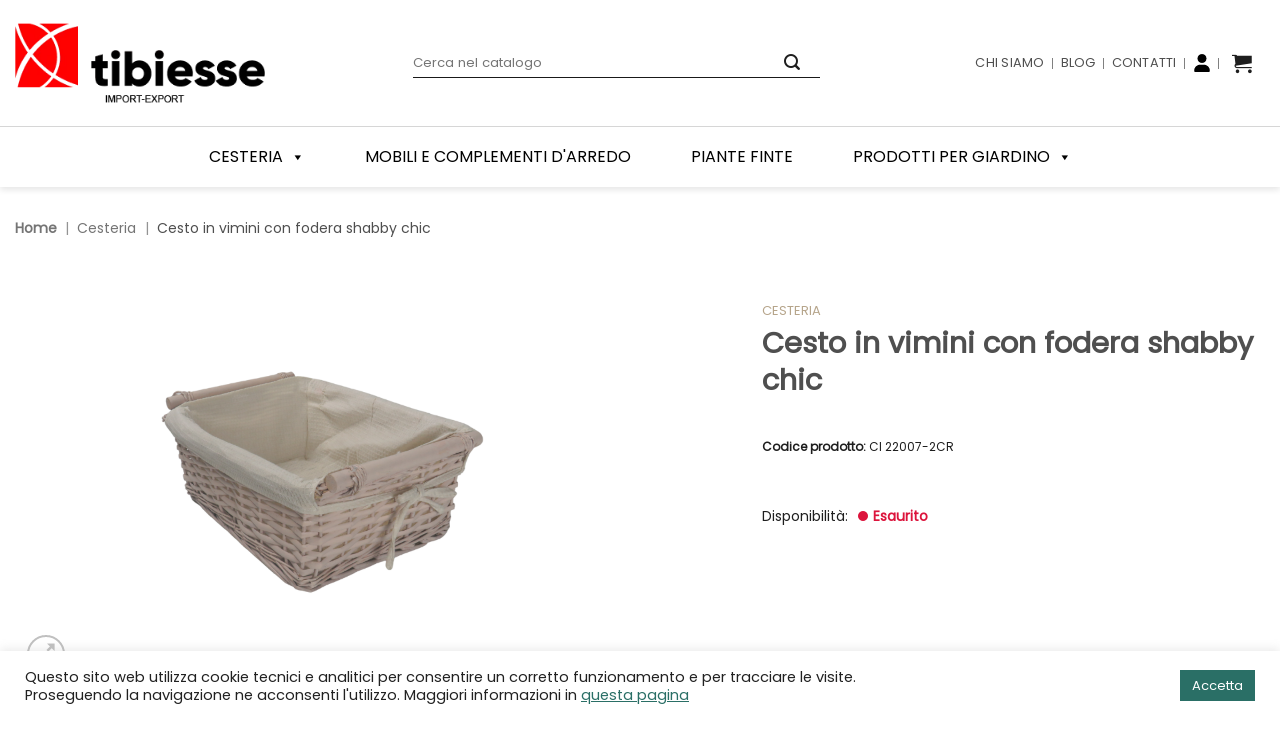

--- FILE ---
content_type: text/html; charset=UTF-8
request_url: https://tibiesse.com/prodotto/cesto-in-vimini-con-fodera-shabby-chic-3/
body_size: 55350
content:
<!DOCTYPE html>
<html lang="it-IT" class="loading-site no-js">
<head>
<meta charset="UTF-8" />
<link rel="profile" href="http://gmpg.org/xfn/11" />
<link rel="pingback" href="https://tibiesse.com/xmlrpc.php" />
<script>(function(html){html.className = html.className.replace(/\bno-js\b/,'js')})(document.documentElement);</script>
<meta name='robots' content='index, follow, max-image-preview:large, max-snippet:-1, max-video-preview:-1' />
<meta name="viewport" content="width=device-width, initial-scale=1" />
<!-- This site is optimized with the Yoast SEO plugin v26.5 - https://yoast.com/wordpress/plugins/seo/ -->
<title>Cesto in vimini con fodera rettangolare shabby chic 40x30x16h cm crema | Tibiesse</title>
<meta name="description" content="Disponibili in due misure e due colorazioni. queste ceste in vimini aiuteranno il tuo arredo a rafforzare lo stile shabby chic. contenendo salviette per il bagno oppure barattoli di spezie per la cucina." />
<link rel="canonical" href="https://tibiesse.com/prodotto/cesto-in-vimini-con-fodera-shabby-chic-3/" />
<meta property="og:locale" content="it_IT" />
<meta property="og:type" content="article" />
<meta property="og:title" content="Cesto in vimini con fodera rettangolare shabby chic 40x30x16h cm crema | Tibiesse" />
<meta property="og:description" content="Disponibili in due misure e due colorazioni. queste ceste in vimini aiuteranno il tuo arredo a rafforzare lo stile shabby chic. contenendo salviette per il bagno oppure barattoli di spezie per la cucina." />
<meta property="og:url" content="https://tibiesse.com/prodotto/cesto-in-vimini-con-fodera-shabby-chic-3/" />
<meta property="og:site_name" content="Tibiesse" />
<meta property="article:modified_time" content="2023-10-25T12:32:16+00:00" />
<meta property="og:image" content="https://tibiesse.com/wp-content/uploads/CI-22007-2CR.png" />
<meta property="og:image:width" content="600" />
<meta property="og:image:height" content="600" />
<meta property="og:image:type" content="image/png" />
<meta name="twitter:card" content="summary_large_image" />
<meta name="twitter:title" content="Cesto in vimini con fodera rettangolare shabby chic 40x30x16h cm crema | Tibiesse" />
<script type="application/ld+json" class="yoast-schema-graph">{"@context":"https://schema.org","@graph":[{"@type":"WebPage","@id":"https://tibiesse.com/prodotto/cesto-in-vimini-con-fodera-shabby-chic-3/","url":"https://tibiesse.com/prodotto/cesto-in-vimini-con-fodera-shabby-chic-3/","name":"Cesto in vimini con fodera rettangolare shabby chic 40x30x16h cm crema | Tibiesse","isPartOf":{"@id":"https://tibiesse.com/#website"},"primaryImageOfPage":{"@id":"https://tibiesse.com/prodotto/cesto-in-vimini-con-fodera-shabby-chic-3/#primaryimage"},"image":{"@id":"https://tibiesse.com/prodotto/cesto-in-vimini-con-fodera-shabby-chic-3/#primaryimage"},"thumbnailUrl":"https://tibiesse.com/wp-content/uploads/CI-22007-2CR.png","datePublished":"2023-10-25T12:32:15+00:00","dateModified":"2023-10-25T12:32:16+00:00","description":"Disponibili in due misure e due colorazioni. queste ceste in vimini aiuteranno il tuo arredo a rafforzare lo stile shabby chic. contenendo salviette per il bagno oppure barattoli di spezie per la cucina.","breadcrumb":{"@id":"https://tibiesse.com/prodotto/cesto-in-vimini-con-fodera-shabby-chic-3/#breadcrumb"},"inLanguage":"it-IT","potentialAction":[{"@type":"ReadAction","target":["https://tibiesse.com/prodotto/cesto-in-vimini-con-fodera-shabby-chic-3/"]}]},{"@type":"ImageObject","inLanguage":"it-IT","@id":"https://tibiesse.com/prodotto/cesto-in-vimini-con-fodera-shabby-chic-3/#primaryimage","url":"https://tibiesse.com/wp-content/uploads/CI-22007-2CR.png","contentUrl":"https://tibiesse.com/wp-content/uploads/CI-22007-2CR.png","width":600,"height":600},{"@type":"BreadcrumbList","@id":"https://tibiesse.com/prodotto/cesto-in-vimini-con-fodera-shabby-chic-3/#breadcrumb","itemListElement":[{"@type":"ListItem","position":1,"name":"Home","item":"https://tibiesse.com/"},{"@type":"ListItem","position":2,"name":"Negozio","item":"https://tibiesse.com/negozio-online/"},{"@type":"ListItem","position":3,"name":"Cesto in vimini con fodera shabby chic"}]},{"@type":"WebSite","@id":"https://tibiesse.com/#website","url":"https://tibiesse.com/","name":"Tibiesse","description":"Decorazioni con uno stile unico","publisher":{"@id":"https://tibiesse.com/#organization"},"potentialAction":[{"@type":"SearchAction","target":{"@type":"EntryPoint","urlTemplate":"https://tibiesse.com/?s={search_term_string}"},"query-input":{"@type":"PropertyValueSpecification","valueRequired":true,"valueName":"search_term_string"}}],"inLanguage":"it-IT"},{"@type":"Organization","@id":"https://tibiesse.com/#organization","name":"Tibiesse","url":"https://tibiesse.com/","logo":{"@type":"ImageObject","inLanguage":"it-IT","@id":"https://tibiesse.com/#/schema/logo/image/","url":"https://tibiesse.com/wp-content/uploads/2022/04/logo-email.png","contentUrl":"https://tibiesse.com/wp-content/uploads/2022/04/logo-email.png","width":200,"height":52,"caption":"Tibiesse"},"image":{"@id":"https://tibiesse.com/#/schema/logo/image/"}}]}</script>
<!-- / Yoast SEO plugin. -->
<link rel='dns-prefetch' href='//use.fontawesome.com' />
<link rel='prefetch' href='https://tibiesse.com/wp-content/themes/flatsome/assets/js/flatsome.js?ver=22889b626eb7ec03b5a4' />
<link rel='prefetch' href='https://tibiesse.com/wp-content/themes/flatsome/assets/js/chunk.slider.js?ver=3.20.1' />
<link rel='prefetch' href='https://tibiesse.com/wp-content/themes/flatsome/assets/js/chunk.popups.js?ver=3.20.1' />
<link rel='prefetch' href='https://tibiesse.com/wp-content/themes/flatsome/assets/js/chunk.tooltips.js?ver=3.20.1' />
<link rel='prefetch' href='https://tibiesse.com/wp-content/themes/flatsome/assets/js/woocommerce.js?ver=1c9be63d628ff7c3ff4c' />
<link rel="alternate" title="oEmbed (JSON)" type="application/json+oembed" href="https://tibiesse.com/wp-json/oembed/1.0/embed?url=https%3A%2F%2Ftibiesse.com%2Fprodotto%2Fcesto-in-vimini-con-fodera-shabby-chic-3%2F" />
<link rel="alternate" title="oEmbed (XML)" type="text/xml+oembed" href="https://tibiesse.com/wp-json/oembed/1.0/embed?url=https%3A%2F%2Ftibiesse.com%2Fprodotto%2Fcesto-in-vimini-con-fodera-shabby-chic-3%2F&#038;format=xml" />
<style id='wp-img-auto-sizes-contain-inline-css' type='text/css'>
img:is([sizes=auto i],[sizes^="auto," i]){contain-intrinsic-size:3000px 1500px}
/*# sourceURL=wp-img-auto-sizes-contain-inline-css */
</style>
<style id='font-awesome-svg-styles-default-inline-css' type='text/css'>
.svg-inline--fa {
display: inline-block;
height: 1em;
overflow: visible;
vertical-align: -.125em;
}
/*# sourceURL=font-awesome-svg-styles-default-inline-css */
</style>
<link rel='stylesheet' id='font-awesome-svg-styles-css' href='//tibiesse.com/wp-content/cache/wpfc-minified/8aaa3mxd/1kww.css' type='text/css' media='all' />
<style id='font-awesome-svg-styles-inline-css' type='text/css'>
.wp-block-font-awesome-icon svg::before,
.wp-rich-text-font-awesome-icon svg::before {content: unset;}
/*# sourceURL=font-awesome-svg-styles-inline-css */
</style>
<link rel='stylesheet' id='contact-form-7-css' href='//tibiesse.com/wp-content/cache/wpfc-minified/9artjte9/1kww.css' type='text/css' media='all' />
<link rel='stylesheet' id='cookie-law-info-css' href='//tibiesse.com/wp-content/cache/wpfc-minified/f40pdusp/1kww.css' type='text/css' media='all' />
<link rel='stylesheet' id='cookie-law-info-gdpr-css' href='//tibiesse.com/wp-content/cache/wpfc-minified/lphou89j/1kww.css' type='text/css' media='all' />
<style id='woocommerce-inline-inline-css' type='text/css'>
.woocommerce form .form-row .required { visibility: visible; }
/*# sourceURL=woocommerce-inline-inline-css */
</style>
<link rel='stylesheet' id='wpda_wpdp_public-css' href='//tibiesse.com/wp-content/cache/wpfc-minified/g1abepx/1kww.css' type='text/css' media='all' />
<link rel='stylesheet' id='xpay-checkout-css' href='//tibiesse.com/wp-content/cache/wpfc-minified/m8xh6mwl/1kww.css' type='text/css' media='all' />
<link rel='stylesheet' id='crp-style-grid-css' href='//tibiesse.com/wp-content/cache/wpfc-minified/14qf4ulw/1kww.css' type='text/css' media='all' />
<style id='crp-style-grid-inline-css' type='text/css'>
.crp_related.crp-grid ul li a.crp_link {
grid-template-rows: 150px auto;
}
.crp_related.crp-grid ul {
grid-template-columns: repeat(auto-fill, minmax(150px, 1fr));
}
/*# sourceURL=crp-style-grid-inline-css */
</style>
<link rel='stylesheet' id='megamenu-css' href='//tibiesse.com/wp-content/cache/wpfc-minified/2eng25ld/1kww.css' type='text/css' media='all' />
<link rel='stylesheet' id='dashicons-css' href='//tibiesse.com/wp-content/cache/wpfc-minified/6m92ajr1/1kww.css' type='text/css' media='all' />
<style id='dashicons-inline-css' type='text/css'>
[data-font="Dashicons"]:before {font-family: 'Dashicons' !important;content: attr(data-icon) !important;speak: none !important;font-weight: normal !important;font-variant: normal !important;text-transform: none !important;line-height: 1 !important;font-style: normal !important;-webkit-font-smoothing: antialiased !important;-moz-osx-font-smoothing: grayscale !important;}
/*# sourceURL=dashicons-inline-css */
</style>
<link rel='stylesheet' id='brands-styles-css' href='//tibiesse.com/wp-content/cache/wpfc-minified/qlecry0l/1kww.css' type='text/css' media='all' />
<link rel='stylesheet' id='font-awesome-official-css' href='https://use.fontawesome.com/releases/v6.7.2/css/all.css' type='text/css' media='all' integrity="sha384-nRgPTkuX86pH8yjPJUAFuASXQSSl2/bBUiNV47vSYpKFxHJhbcrGnmlYpYJMeD7a" crossorigin="anonymous" />
<link rel='stylesheet' id='flatsome-main-css' href='//tibiesse.com/wp-content/cache/wpfc-minified/ldeem4sd/1kww.css' type='text/css' media='all' />
<style id='flatsome-main-inline-css' type='text/css'>
@font-face {
font-family: "fl-icons";
font-display: block;
src: url(https://tibiesse.com/wp-content/themes/flatsome/assets/css/icons/fl-icons.eot?v=3.20.1);
src:
url(https://tibiesse.com/wp-content/themes/flatsome/assets/css/icons/fl-icons.eot#iefix?v=3.20.1) format("embedded-opentype"),
url(https://tibiesse.com/wp-content/themes/flatsome/assets/css/icons/fl-icons.woff2?v=3.20.1) format("woff2"),
url(https://tibiesse.com/wp-content/themes/flatsome/assets/css/icons/fl-icons.ttf?v=3.20.1) format("truetype"),
url(https://tibiesse.com/wp-content/themes/flatsome/assets/css/icons/fl-icons.woff?v=3.20.1) format("woff"),
url(https://tibiesse.com/wp-content/themes/flatsome/assets/css/icons/fl-icons.svg?v=3.20.1#fl-icons) format("svg");
}
/*# sourceURL=flatsome-main-inline-css */
</style>
<link rel='stylesheet' id='flatsome-shop-css' href='//tibiesse.com/wp-content/cache/wpfc-minified/76qgnwzo/1kww.css' type='text/css' media='all' />
<link rel='stylesheet' id='flatsome-style-css' href='//tibiesse.com/wp-content/cache/wpfc-minified/2ol7iiqa/1kww.css' type='text/css' media='all' />
<link rel='stylesheet' id='sib-front-css-css' href='//tibiesse.com/wp-content/cache/wpfc-minified/6z3l1yoo/1kww.css' type='text/css' media='all' />
<link rel='stylesheet' id='font-awesome-official-v4shim-css' href='https://use.fontawesome.com/releases/v6.7.2/css/v4-shims.css' type='text/css' media='all' integrity="sha384-npPMK6zwqNmU3qyCCxEcWJkLBNYxEFM1nGgSoAWuCCXqVVz0cvwKEMfyTNkOxM2N" crossorigin="anonymous" />
<script type="text/javascript" src="https://tibiesse.com/wp-includes/js/jquery/jquery.min.js?ver=3.7.1" id="jquery-core-js"></script>
<script type="text/javascript" id="cookie-law-info-js-extra">
/* <![CDATA[ */
var Cli_Data = {"nn_cookie_ids":[],"cookielist":[],"non_necessary_cookies":[],"ccpaEnabled":"","ccpaRegionBased":"","ccpaBarEnabled":"","strictlyEnabled":["necessary","obligatoire"],"ccpaType":"gdpr","js_blocking":"1","custom_integration":"","triggerDomRefresh":"","secure_cookies":""};
var cli_cookiebar_settings = {"animate_speed_hide":"500","animate_speed_show":"500","background":"#FFF","border":"#b1a6a6c2","border_on":"","button_1_button_colour":"#61a229","button_1_button_hover":"#4e8221","button_1_link_colour":"#fff","button_1_as_button":"1","button_1_new_win":"","button_2_button_colour":"#333","button_2_button_hover":"#292929","button_2_link_colour":"#444","button_2_as_button":"","button_2_hidebar":"","button_3_button_colour":"#dedfe0","button_3_button_hover":"#b2b2b3","button_3_link_colour":"#333333","button_3_as_button":"1","button_3_new_win":"","button_4_button_colour":"#dedfe0","button_4_button_hover":"#b2b2b3","button_4_link_colour":"#333333","button_4_as_button":"1","button_7_button_colour":"#2a6f66","button_7_button_hover":"#225952","button_7_link_colour":"#fff","button_7_as_button":"1","button_7_new_win":"","font_family":"inherit","header_fix":"","notify_animate_hide":"1","notify_animate_show":"","notify_div_id":"#cookie-law-info-bar","notify_position_horizontal":"right","notify_position_vertical":"bottom","scroll_close":"","scroll_close_reload":"","accept_close_reload":"","reject_close_reload":"","showagain_tab":"","showagain_background":"#fff","showagain_border":"#000","showagain_div_id":"#cookie-law-info-again","showagain_x_position":"100px","text":"#212121","show_once_yn":"","show_once":"10000","logging_on":"","as_popup":"","popup_overlay":"1","bar_heading_text":"","cookie_bar_as":"banner","popup_showagain_position":"bottom-right","widget_position":"left"};
var log_object = {"ajax_url":"https://tibiesse.com/wp-admin/admin-ajax.php"};
//# sourceURL=cookie-law-info-js-extra
/* ]]> */
</script>
<script type="text/javascript" src="https://tibiesse.com/wp-content/plugins/cookie-law-info/legacy/public/js/cookie-law-info-public.js?ver=3.3.8" id="cookie-law-info-js"></script>
<script type="text/javascript" src="https://tibiesse.com/wp-content/plugins/woocommerce/assets/js/jquery-blockui/jquery.blockUI.min.js?ver=2.7.0-wc.10.1.3" id="jquery-blockui-js" data-wp-strategy="defer"></script>
<script type="text/javascript" id="wc-add-to-cart-js-extra">
/* <![CDATA[ */
var wc_add_to_cart_params = {"ajax_url":"/wp-admin/admin-ajax.php","wc_ajax_url":"/?wc-ajax=%%endpoint%%","i18n_view_cart":"Visualizza carrello","cart_url":"https://tibiesse.com/carrello/","is_cart":"","cart_redirect_after_add":"no"};
//# sourceURL=wc-add-to-cart-js-extra
/* ]]> */
</script>
<script type="text/javascript" src="https://tibiesse.com/wp-content/plugins/woocommerce/assets/js/frontend/add-to-cart.min.js?ver=10.1.3" id="wc-add-to-cart-js" defer="defer" data-wp-strategy="defer"></script>
<script type="text/javascript" id="wc-single-product-js-extra">
/* <![CDATA[ */
var wc_single_product_params = {"i18n_required_rating_text":"Seleziona una valutazione","i18n_rating_options":["1 stella su 5","2 stelle su 5","3 stelle su 5","4 stelle su 5","5 stelle su 5"],"i18n_product_gallery_trigger_text":"Visualizza la galleria di immagini a schermo intero","review_rating_required":"yes","flexslider":{"rtl":false,"animation":"slide","smoothHeight":true,"directionNav":false,"controlNav":"thumbnails","slideshow":false,"animationSpeed":500,"animationLoop":false,"allowOneSlide":false},"zoom_enabled":"","zoom_options":[],"photoswipe_enabled":"","photoswipe_options":{"shareEl":false,"closeOnScroll":false,"history":false,"hideAnimationDuration":0,"showAnimationDuration":0},"flexslider_enabled":""};
//# sourceURL=wc-single-product-js-extra
/* ]]> */
</script>
<script type="text/javascript" src="https://tibiesse.com/wp-content/plugins/woocommerce/assets/js/frontend/single-product.min.js?ver=10.1.3" id="wc-single-product-js" defer="defer" data-wp-strategy="defer"></script>
<script type="text/javascript" src="https://tibiesse.com/wp-content/plugins/woocommerce/assets/js/js-cookie/js.cookie.min.js?ver=2.1.4-wc.10.1.3" id="js-cookie-js" data-wp-strategy="defer"></script>
<script type="text/javascript" src="https://tibiesse.com/wp-includes/js/underscore.min.js?ver=1.13.7" id="underscore-js"></script>
<script type="text/javascript" src="https://tibiesse.com/wp-includes/js/backbone.min.js?ver=1.6.0" id="backbone-js"></script>
<script type="text/javascript" id="wp-api-request-js-extra">
/* <![CDATA[ */
var wpApiSettings = {"root":"https://tibiesse.com/wp-json/","nonce":"d6adc61192","versionString":"wp/v2/"};
//# sourceURL=wp-api-request-js-extra
/* ]]> */
</script>
<script type="text/javascript" src="https://tibiesse.com/wp-includes/js/api-request.min.js?ver=6.9" id="wp-api-request-js"></script>
<script type="text/javascript" src="https://tibiesse.com/wp-includes/js/wp-api.min.js?ver=6.9" id="wp-api-js"></script>
<script type="text/javascript" id="wpda_rest_api-js-extra">
/* <![CDATA[ */
var wpdaApiSettings = {"path":"wpda"};
//# sourceURL=wpda_rest_api-js-extra
/* ]]> */
</script>
<script type="text/javascript" src="https://tibiesse.com/wp-content/plugins/wp-data-access/public/../assets/js/wpda_rest_api.js?ver=5.3.9" id="wpda_rest_api-js"></script>
<script type="text/javascript" src="https://tibiesse.com/wp-content/plugins/cartasi-x-pay/assets/js/xpay.js?ver=7.6.2" id="xpay-checkout-js"></script>
<script type="text/javascript" id="sib-front-js-js-extra">
/* <![CDATA[ */
var sibErrMsg = {"invalidMail":"Please fill out valid email address","requiredField":"Please fill out required fields","invalidDateFormat":"Please fill out valid date format","invalidSMSFormat":"Please fill out valid phone number"};
var ajax_sib_front_object = {"ajax_url":"https://tibiesse.com/wp-admin/admin-ajax.php","ajax_nonce":"47b18c7c53","flag_url":"https://tibiesse.com/wp-content/plugins/mailin/img/flags/"};
//# sourceURL=sib-front-js-js-extra
/* ]]> */
</script>
<script type="text/javascript" src="https://tibiesse.com/wp-content/plugins/mailin/js/mailin-front.js?ver=1765536178" id="sib-front-js-js"></script>
<link rel="https://api.w.org/" href="https://tibiesse.com/wp-json/" /><link rel="alternate" title="JSON" type="application/json" href="https://tibiesse.com/wp-json/wp/v2/product/14599" /><link rel="EditURI" type="application/rsd+xml" title="RSD" href="https://tibiesse.com/xmlrpc.php?rsd" />
<meta name="generator" content="WordPress 6.9" />
<meta name="generator" content="WooCommerce 10.1.3" />
<link rel='shortlink' href='https://tibiesse.com/?p=14599' />
<script src="https://tibiesse.com/wp-content/plugins/cartasi-x-pay/assets/js/pagodil-sticker.min.js?v=7.6.2"></script><style>.pagodil-sticker-container { display: inline-block; margin-bottom: 60px; } </style>
<style>
.s-lock-price {display: none !important;}
.mfp-bg, .mfp-wrap {z-index:999999999999999999999;}
#ferie .mfp-close {
color: #222;
opacity: 1;
mix-blend-mode: unset;
}
html body .header-top {
background-color: #8DDCD1 !important;
}
</style>
<style>
/* vietnamese */
@font-face {
font-family: 'Lexend Deca';
font-style: normal;
font-weight: 100;
font-display: swap;
src: url(https://fonts.gstatic.com/s/lexenddeca/v15/K2F1fZFYk-dHSE0UPPuwQ5qoJy_KZA.woff2) format('woff2');
unicode-range: U+0102-0103, U+0110-0111, U+0128-0129, U+0168-0169, U+01A0-01A1, U+01AF-01B0, U+1EA0-1EF9, U+20AB;
}
/* latin-ext */
@font-face {
font-family: 'Lexend Deca';
font-style: normal;
font-weight: 100;
font-display: swap;
src: url(https://fonts.gstatic.com/s/lexenddeca/v15/K2F1fZFYk-dHSE0UPPuwQ5qpJy_KZA.woff2) format('woff2');
unicode-range: U+0100-024F, U+0259, U+1E00-1EFF, U+2020, U+20A0-20AB, U+20AD-20CF, U+2113, U+2C60-2C7F, U+A720-A7FF;
}
/* latin */
@font-face {
font-family: 'Lexend Deca';
font-style: normal;
font-weight: 100;
font-display: swap;
src: url(https://fonts.gstatic.com/s/lexenddeca/v15/K2F1fZFYk-dHSE0UPPuwQ5qnJy8.woff2) format('woff2');
unicode-range: U+0000-00FF, U+0131, U+0152-0153, U+02BB-02BC, U+02C6, U+02DA, U+02DC, U+2000-206F, U+2074, U+20AC, U+2122, U+2191, U+2193, U+2212, U+2215, U+FEFF, U+FFFD;
}
/* vietnamese */
@font-face {
font-family: 'Lexend Deca';
font-style: normal;
font-weight: 200;
font-display: swap;
src: url(https://fonts.gstatic.com/s/lexenddeca/v15/K2F1fZFYk-dHSE0UPPuwQ5qoJy_KZA.woff2) format('woff2');
unicode-range: U+0102-0103, U+0110-0111, U+0128-0129, U+0168-0169, U+01A0-01A1, U+01AF-01B0, U+1EA0-1EF9, U+20AB;
}
/* latin-ext */
@font-face {
font-family: 'Lexend Deca';
font-style: normal;
font-weight: 200;
font-display: swap;
src: url(https://fonts.gstatic.com/s/lexenddeca/v15/K2F1fZFYk-dHSE0UPPuwQ5qpJy_KZA.woff2) format('woff2');
unicode-range: U+0100-024F, U+0259, U+1E00-1EFF, U+2020, U+20A0-20AB, U+20AD-20CF, U+2113, U+2C60-2C7F, U+A720-A7FF;
}
/* latin */
@font-face {
font-family: 'Lexend Deca';
font-style: normal;
font-weight: 200;
font-display: swap;
src: url(https://fonts.gstatic.com/s/lexenddeca/v15/K2F1fZFYk-dHSE0UPPuwQ5qnJy8.woff2) format('woff2');
unicode-range: U+0000-00FF, U+0131, U+0152-0153, U+02BB-02BC, U+02C6, U+02DA, U+02DC, U+2000-206F, U+2074, U+20AC, U+2122, U+2191, U+2193, U+2212, U+2215, U+FEFF, U+FFFD;
}
/* vietnamese */
@font-face {
font-family: 'Lexend Deca';
font-style: normal;
font-weight: 400;
font-display: swap;
src: url(https://fonts.gstatic.com/s/lexenddeca/v10/K2F1fZFYk-dHSE0UPPuwQ5qoJy_KZA.woff2) format('woff2');
unicode-range: U+0102-0103, U+0110-0111, U+0128-0129, U+0168-0169, U+01A0-01A1, U+01AF-01B0, U+1EA0-1EF9, U+20AB;
}
/* latin */
@font-face {
font-family: 'Lexend Deca';
font-style: normal;
font-weight: 400;
font-display: swap;
src: url(https://fonts.gstatic.com/s/lexenddeca/v10/K2F1fZFYk-dHSE0UPPuwQ5qnJy8.woff2) format('woff2');
unicode-range: U+0000-00FF, U+0131, U+0152-0153, U+02BB-02BC, U+02C6, U+02DA, U+02DC, U+2000-206F, U+2074, U+20AC, U+2122, U+2191, U+2193, U+2212, U+2215, U+FEFF, U+FFFD;
}
/* vietnamese */
@font-face {
font-family: 'Lexend Deca';
font-style: normal;
font-weight: 500;
font-display: swap;
src: url(https://fonts.gstatic.com/s/lexenddeca/v10/K2F1fZFYk-dHSE0UPPuwQ5qoJy_KZA.woff2) format('woff2');
unicode-range: U+0102-0103, U+0110-0111, U+0128-0129, U+0168-0169, U+01A0-01A1, U+01AF-01B0, U+1EA0-1EF9, U+20AB;
}
/* latin */
@font-face {
font-family: 'Lexend Deca';
font-style: normal;
font-weight: 500;
font-display: swap;
src: url(https://fonts.gstatic.com/s/lexenddeca/v10/K2F1fZFYk-dHSE0UPPuwQ5qnJy8.woff2) format('woff2');
unicode-range: U+0000-00FF, U+0131, U+0152-0153, U+02BB-02BC, U+02C6, U+02DA, U+02DC, U+2000-206F, U+2074, U+20AC, U+2122, U+2191, U+2193, U+2212, U+2215, U+FEFF, U+FFFD;
}
/* vietnamese */
@font-face {
font-family: 'Lexend Deca';
font-style: normal;
font-weight: 600;
font-display: swap;
src: url(https://fonts.gstatic.com/s/lexenddeca/v10/K2F1fZFYk-dHSE0UPPuwQ5qoJy_KZA.woff2) format('woff2');
unicode-range: U+0102-0103, U+0110-0111, U+0128-0129, U+0168-0169, U+01A0-01A1, U+01AF-01B0, U+1EA0-1EF9, U+20AB;
}
/* latin */
@font-face {
font-family: 'Lexend Deca';
font-style: normal;
font-weight: 600;
font-display: swap;
src: url(https://fonts.gstatic.com/s/lexenddeca/v10/K2F1fZFYk-dHSE0UPPuwQ5qnJy8.woff2) format('woff2');
unicode-range: U+0000-00FF, U+0131, U+0152-0153, U+02BB-02BC, U+02C6, U+02DA, U+02DC, U+2000-206F, U+2074, U+20AC, U+2122, U+2191, U+2193, U+2212, U+2215, U+FEFF, U+FFFD;
}
/* vietnamese */
@font-face {
font-family: 'Lexend Deca';
font-style: normal;
font-weight: 800;
font-display: swap;
src: url(https://fonts.gstatic.com/s/lexenddeca/v10/K2F1fZFYk-dHSE0UPPuwQ5qoJy_KZA.woff2) format('woff2');
unicode-range: U+0102-0103, U+0110-0111, U+0128-0129, U+0168-0169, U+01A0-01A1, U+01AF-01B0, U+1EA0-1EF9, U+20AB;
}
/* latin */
@font-face {
font-family: 'Lexend Deca';
font-style: normal;
font-weight: 800;
font-display: swap;
src: url(https://fonts.gstatic.com/s/lexenddeca/v10/K2F1fZFYk-dHSE0UPPuwQ5qnJy8.woff2) format('woff2');
unicode-range: U+0000-00FF, U+0131, U+0152-0153, U+02BB-02BC, U+02C6, U+02DA, U+02DC, U+2000-206F, U+2074, U+20AC, U+2122, U+2191, U+2193, U+2212, U+2215, U+FEFF, U+FFFD;
}
</style>
<!-- Meta Pixel Code -->
<script type="text/plain" data-cli-class="cli-blocker-script"  data-cli-script-type="analytics" data-cli-block="true"  data-cli-element-position="head">
!function(f,b,e,v,n,t,s)
{if(f.fbq)return;n=f.fbq=function(){n.callMethod?
n.callMethod.apply(n,arguments):n.queue.push(arguments)};
if(!f._fbq)f._fbq=n;n.push=n;n.loaded=!0;n.version='2.0';
n.queue=[];t=b.createElement(e);t.async=!0;
t.src=v;s=b.getElementsByTagName(e)[0];
s.parentNode.insertBefore(t,s)}(window, document,'script',
'https://connect.facebook.net/en_US/fbevents.js');
fbq('init', '386639572473874');
fbq('track', 'PageView');
</script>
<noscript><img height="1" width="1" style="display:none"
src="https://www.facebook.com/tr?id=386639572473874&ev=PageView&noscript=1"
/></noscript>
<!-- End Meta Pixel Code -->
<noscript><style>.woocommerce-product-gallery{ opacity: 1 !important; }</style></noscript>
<!-- Meta Pixel Code -->
<script type="text/plain" data-cli-class="cli-blocker-script"  data-cli-script-type="analytics" data-cli-block="true"  data-cli-element-position="head">
!function(f,b,e,v,n,t,s){if(f.fbq)return;n=f.fbq=function(){n.callMethod?
n.callMethod.apply(n,arguments):n.queue.push(arguments)};if(!f._fbq)f._fbq=n;
n.push=n;n.loaded=!0;n.version='2.0';n.queue=[];t=b.createElement(e);t.async=!0;
t.src=v;s=b.getElementsByTagName(e)[0];s.parentNode.insertBefore(t,s)}(window,
document,'script','https://connect.facebook.net/en_US/fbevents.js');
</script>
<!-- End Meta Pixel Code -->
<script type="text/plain" data-cli-class="cli-blocker-script"  data-cli-script-type="analytics" data-cli-block="true"  data-cli-element-position="head">var url = window.location.origin + '?ob=open-bridge';
fbq('set', 'openbridge', '386639572473874', url);
fbq('init', '386639572473874', {}, {
"agent": "wordpress-6.9-4.1.5"
})</script><script type="text/plain" data-cli-class="cli-blocker-script"  data-cli-script-type="analytics" data-cli-block="true"  data-cli-element-position="head">
fbq('track', 'PageView', []);
</script>			<script  type="text/plain" data-cli-class="cli-blocker-script"  data-cli-script-type="analytics" data-cli-block="true"  data-cli-element-position="head">
!function(f,b,e,v,n,t,s){if(f.fbq)return;n=f.fbq=function(){n.callMethod?
n.callMethod.apply(n,arguments):n.queue.push(arguments)};if(!f._fbq)f._fbq=n;
n.push=n;n.loaded=!0;n.version='2.0';n.queue=[];t=b.createElement(e);t.async=!0;
t.src=v;s=b.getElementsByTagName(e)[0];s.parentNode.insertBefore(t,s)}(window,
document,'script','https://connect.facebook.net/en_US/fbevents.js');
</script>
<!-- WooCommerce Facebook Integration Begin -->
<script  type="text/plain" data-cli-class="cli-blocker-script"  data-cli-script-type="analytics" data-cli-block="true"  data-cli-element-position="head">
fbq('init', '386639572473874', {}, {
"agent": "woocommerce_0-10.1.3-3.5.7"
});
document.addEventListener( 'DOMContentLoaded', function() {
// Insert placeholder for events injected when a product is added to the cart through AJAX.
document.body.insertAdjacentHTML( 'beforeend', '<div class=\"wc-facebook-pixel-event-placeholder\"></div>' );
}, false );
</script>
<!-- WooCommerce Facebook Integration End -->
<script>(function(w,d,s,l,i){w[l]=w[l]||[];w[l].push({'gtm.start':
new Date().getTime(),event:'gtm.js'});var f=d.getElementsByTagName(s)[0],
j=d.createElement(s),dl=l!='dataLayer'?'&l='+l:'';j.async=true;j.src=
'https://www.googletagmanager.com/gtm.js?id='+i+dl;f.parentNode.insertBefore(j,f);
})(window,document,'script','dataLayer','GTM-PRHHJH3');</script>
<!-- End Google Tag Manager -->
<link rel="icon" href="https://tibiesse.com/wp-content/uploads/favicon.png" sizes="32x32" />
<link rel="icon" href="https://tibiesse.com/wp-content/uploads/favicon.png" sizes="192x192" />
<link rel="apple-touch-icon" href="https://tibiesse.com/wp-content/uploads/favicon.png" />
<meta name="msapplication-TileImage" content="https://tibiesse.com/wp-content/uploads/favicon.png" />
<style id="custom-css" type="text/css">:root {--primary-color: #b6a58b;--fs-color-primary: #b6a58b;--fs-color-secondary: #df2b2b;--fs-color-success: #b6a58b;--fs-color-alert: #b20000;--fs-color-base: #1e1e1e;--fs-experimental-link-color: #334862;--fs-experimental-link-color-hover: #111;}.tooltipster-base {--tooltip-color: #fff;--tooltip-bg-color: #000;}.off-canvas-right .mfp-content, .off-canvas-left .mfp-content {--drawer-width: 300px;}.off-canvas .mfp-content.off-canvas-cart {--drawer-width: 360px;}.container-width, .full-width .ubermenu-nav, .container, .row{max-width: 1280px}.row.row-collapse{max-width: 1250px}.row.row-small{max-width: 1272.5px}.row.row-large{max-width: 1310px}.header-main{height: 126px}#logo img{max-height: 126px}#logo{width:200px;}.header-bottom{min-height: 61px}.header-top{min-height: 25px}.transparent .header-main{height: 90px}.transparent #logo img{max-height: 90px}.has-transparent + .page-title:first-of-type,.has-transparent + #main > .page-title,.has-transparent + #main > div > .page-title,.has-transparent + #main .page-header-wrapper:first-of-type .page-title{padding-top: 140px;}.transparent .header-wrapper{background-color: rgba(0,0,0,0.41)!important;}.transparent .top-divider{display: none;}.header.show-on-scroll,.stuck .header-main{height:70px!important}.stuck #logo img{max-height: 70px!important}.header-bg-color {background-color: #f2f2f2}.header-bottom {background-color: #ffffff}.header-main .nav > li > a{line-height: 16px }.stuck .header-main .nav > li > a{line-height: 50px }.header-bottom-nav > li > a{line-height: 16px }@media (max-width: 549px) {.header-main{height: 70px}#logo img{max-height: 70px}}.nav-dropdown{font-size:100%}.header-top{background-color:rgba(254,175,98,0.7)!important;}.blog-wrapper{background-color: #ffffff;}h1,h2,h3,h4,h5,h6,.heading-font{color: #1e1e1e;}body{font-size: 100%;}@media screen and (max-width: 549px){body{font-size: 100%;}}body{font-family: Poppins, sans-serif;}body {font-weight: 400;font-style: normal;}.nav > li > a {font-family: Poppins, sans-serif;}.mobile-sidebar-levels-2 .nav > li > ul > li > a {font-family: Poppins, sans-serif;}.nav > li > a,.mobile-sidebar-levels-2 .nav > li > ul > li > a {font-weight: 400;font-style: normal;}h1,h2,h3,h4,h5,h6,.heading-font, .off-canvas-center .nav-sidebar.nav-vertical > li > a{font-family: Poppins, sans-serif;}h1,h2,h3,h4,h5,h6,.heading-font,.banner h1,.banner h2 {font-weight: 400;font-style: normal;}.alt-font{font-family: "Lexend Deca", sans-serif;}.alt-font {font-weight: 400!important;font-style: normal!important;}.header:not(.transparent) .header-nav-main.nav > li > a {color: #ffffff;}.shop-page-title.featured-title .title-bg{ background-image: url(https://tibiesse.com/wp-content/uploads/CI-22007-2CR.png)!important;}@media screen and (min-width: 550px){.products .box-vertical .box-image{min-width: 300px!important;width: 300px!important;}}.footer-1{background-color: #f6f6f6}.footer-2{background-color: #f6f6f6}.absolute-footer, html{background-color: #4f4f4f}.page-title-small + main .product-container > .row{padding-top:0;}.nav-vertical-fly-out > li + li {border-top-width: 1px; border-top-style: solid;}.label-new.menu-item > a:after{content:"Nuovo";}.label-hot.menu-item > a:after{content:"Popolare";}.label-sale.menu-item > a:after{content:"Offerta";}.label-popular.menu-item > a:after{content:"Popolare";}</style>		<style type="text/css" id="wp-custom-css">
@import url('https://fonts.googleapis.com/css2?family=Oswald:wght@200..700&display=swap');
.categories-row.grid-4 {
display: none !important;
}
.s-cat-intro-content {
padding-bottom: 30px;
}
.row-blog p.from_the_blog_excerpt {
display: none;
}
.crp_related.crp-grid figure {
margin-bottom: 15px !important;
}
.row-blog h5.post-title.is-large {
text-align: left;
font-size: 20px;
line-height: 30px;
}
.row-blog .box-blog-post .is-divider {
display: none;
}
.row-blog .post-meta {
color: #B6A58B;
text-align: left;
margin-bottom: 5px;
}
.row-blog .image-cover {
margin-bottom: 12px;
}
.row-blog  .text-center {
text-align: left;
padding-left: 0px;
}
.row-blog a.button.is-link.is-small.mb-0 {
color: #B6A58B !important;
font-size: 14px;
font-weight: 400;
line-height: 0px;
border: none;
margin-top: 16px;
}
.row-blog .blog-post-inner i::before {
color: #B6A58B;
vertical-align: super;
padding-left: 6px;
}
.single-post .cover-bg h1.entry-title {
font-size: 36px;
line-height: 54px;
font-weight: 500;
}
.single-post time.entry-date.published {
color: #ffffff;
font-size:18px;
}
.single-post h6.entry-category.is-xsmall {
display: none;
}
.post-template-default.single-post #singlePostImage {
height: 520px;
}
.single-post p {
font-size: 18px;
line-height: 36px;
color: #4F4F4F;
}
#product-sku, .product-sku{font-size:12px}
#mega-menu-wrap-primary #mega-menu-primary li.mega-menu-item{
line-height: 2.7 !important
}
p.info-offerta strong {
color: #ff0100;
}
p.info-offerta {
font-size: 14px;
line-height: 22px;
}
.bg-popup {
background-image: url(https://tibiesse.com/wp-content/uploads/Tibiesse-AC-Photo-Studio-64-di-171-2-2048x1366-1.webp);
height: 400px;
background-size: cover;
padding:30px
}
.inner-popup h2 {
color: #000000;
text-align: center;
}
.inner-popup input {
border: 2px solid #4F4F4F !important;
border-radius:0px !important
}
.inner-popup {
background-color: rgb(255 255 255 / 84%);
height: 242px;
padding: 24px;
top: 17%;
position: relative;
}
input.sib-default-btn.button.primary {
background: #4F4F4F;
border-radius: 0px;
}
.nota-footer p {
color: #1e1e1e !important;
margin-bottom: 0px;
}
.footer-2 {
text-align: center;
text-transform: uppercase;
padding: 20px 0px 0px 0px !important;
}
#mega-menu-wrap-primary #mega-menu-primary > li.mega-menu-megamenu > ul.mega-sub-menu li.mega-menu-column > ul.mega-sub-menu > li.mega-menu-item li.mega-menu-item > a.mega-menu-link {
line-height: 29px !important
}
header#header .s-cart-col {
max-width: 250px;
}
.row.row-small.descrizione-addizionale .c-send-email {
margin-top: 15px;
}
.tax-product_cat h1.shop-page-title.is-xlarge {
display: block !important;
color: #4F4F4F;
font-weight: 600;
font-size: 36px;
text-transform: math-auto;
}
.col-brd{
padding-bottom:0px !important
}
footer#footer .footer-widgets .social-widget-1>p {
font-size: 14px;
line-height: 21px;
}
.s-page-title h1 {
font-size: 36px !important;
font-weight: 600 !important;
line-height: 54px !important;
color: rgba(79, 79, 79, 1) !important;
margin-bottom: .5em !important
}
.error-404 .col.medium-5 {
padding-bottom: 0px;
}
span.widget-title {
font-size: 16px;
font-weight: 500;
line-height: 24px;
}
footer#footer ul li a {
font-size: 14px;
line-height: 20px;
font-weight: 400;
}
#logo {
width: 250px;
}
.flex-col.hide-for-medium.flex-right.s-cart-col li {
margin-right: 8px;
margin-left: 0;
padding-right: 8px;
}
ul.header-nav.header-nav-main.nav.nav-right.nav-uppercase a:after {
position: absolute;
content: '';
height: 11px;
width: 1px;
background: gray;
right: -8px;
}
header#header .header-bottom .header-bottom-nav>li a{
font-weight:500;
font-size: 16px;
line-height: 24px;
}
header#header .s-header-search>ul li input {
height: 30px;
padding: 10px;
}
.header:not(.transparent) .header-nav-main.nav > li > a {
color: #4f4f4f;
}
ul.header-nav.header-nav-main.nav.nav-right.nav-uppercase li:last-child a:after {
display:none;
}
ul.header-nav.header-nav-main.nav.nav-right.nav-uppercase a {
position: relative;
}
.page-template-page-transparent-header-light header#header .header-bottom .header-bottom-nav>li > a {
color: #ffffff;
font-weight:500;
}
header#header .s-header-search .searchform-wrapper.form-flat .flex-col:last-of-type button i,
.page-template-page-transparent-header-light header#header .header-wrapper.stuck .s-header-search .searchform-wrapper.form-flat .flex-col:last-of-type button i{
color: #1e1e1e !important;
}
.page-template-page-transparent-header-light header#header .s-header-search .searchform-wrapper.form-flat .flex-col:last-of-type button i {
color: #fff !important;
}
.page-template-page-transparent-header-light .header-wrapper:not(.stuck) ul.header-nav.header-nav-main.nav.nav-right.nav-uppercase a,
.page-template-page-transparent-header-light .header-wrapper:not(.stuck) ul.header-nav.header-nav-main.nav.nav-right.nav-uppercase a svg{
color: white !important;
fill:white;
}
.page-template-page-transparent-header-light header#header .header-wrapper.stuck .header-bottom .header-bottom-nav>li > a {
color: #000;
font-weight:500;
}
header#header .header-bottom .header-bottom-nav {
justify-content: space-around;
}
.s-page-breadcrumbs>span>span strong {
color: #4f4f4f;
}
span.section-title-main {
text-transform: none;
color: #4f4f4f;
font-size: 36px;
}
.h3, h3 {
font-size: 36px;
}
.page-id-14 div#content .large-12.col {
padding-bottom: 0;
}
.page-id-14 .page-wrapper {
padding-bottom: 0;
}
p {
font-size: 18px;
line-height: 36px;
}
/*
.section-title b {
display: none;
}
*/
.single-product.product-template-default .c-add-quantity .input-text.qty {
height: 39px;
}
.font-oswald, .font-oswald h4{
font-family: "Oswald", sans-serif;
}
.c-pr-info ul {
list-style-position: inside;
font-size: 14px;
font-weight: 400;
line-height: 24px;
}
.header.show-on-scroll, .stuck .header-main {
height: 85px !important;
}
.text-uppercase h4 span, .text-uppercase{
text-transform :uppercase;
}
h1.section-title.section-title-center {
justify-content: center;
}
.header-bottom {
border-top: 1px solid rgb(214 214 214);
}
.header-bg-color {
background-color: #ffffff;
}
.about-us .s-focus-section .s-focus-box h3+p {
font-size: 16px;
}
.color-gray{
color:#4f4f4f !important;
}
header#header .s-cart-col {
max-width: 304px;
}
.bg-color-gray{
background-color:#4f4f4f !important;
}
.text-center{
text-align:center;
}
.box-home h4, .titolo-slide{
font-family: "Oswald", sans-serif;
}
.titolo-slide p{
font-size:70px !important;
}
.subtitle-slide, .h3title{
font-family: "Poppins", sans-serif;
}
.homepage .s-btn-slide.slidecolor3 {
background: #B6A58B !important;
background-color: #B6A58B !important;
}
header#header .s-header-search>ul li input {
background: transparent;
}
.searchform .button.icon i {
color: #ffffff !important;
}
.box-home h4{
text-transform:uppercase;
font-size:42px
}
.stuck .header-main .nav > li > a {
line-height: 50px;
font-size: 14px;
font-weight: 500;
}
.box-home p {
font-family: "Poppins", sans-serif;
font-size: 21px;
line-height: 26px;
margin-top: 20px;
width: 88%;
margin-left: auto;
margin-right: auto;
max-width: 100%;
}
.box-overlay.dark .box-text, .box-shade.dark .box-text {
text-shadow: none !important
}
a.button.primary {
background: #B6A58B;
font-family: "Poppins", sans-serif;
font-weight: 500;
margin-top: 26px;
}
body.woocommerce-checkout #place_order {
background: #B6A58B !important;
background-color: #B6A58B !important;
}
/*
.box-text.text-center {
top: 25%;
}
*/
.riga-box-home{
padding-top:40px
}
.box-home.sotto {
margin-top:20px
}
.h3title{
font-size:36px;
font-weight:400 !important;
}
.h3title h3{
margin-bottom:0px
}
.h4social{
color:#4F4F4F;
font-size:16px;
text-transform:uppercase;
}
.term-collezioni .large-3{
display:none
}
.term-collezioni .large-9 {
flex-basis: 100%;
max-width: 100%;
}
.term-collezioni .s-cat-image {
display: none;
}
body.homepage #wrapper .banner-layers .s-btn-slide {
font-weight: 400;
font-size: 17px !important;
font-family: "Poppins", sans-serif !important;
text-transform: none;
line-height: 1;
height: auto;
padding: 11px;
}
.homepage .s-first-section .flickity-prev-next-button.previous,.homepage .s-first-section .flickity-prev-next-button.next,
.single-product.product-template-default .related-products-wrapper .flickity-prev-next-button.previous, .single-product.product-template-default .related-products-wrapper .flickity-prev-next-button.next
{
background: transparent !important;
}
.single-product.product-template-default .related-products-wrapper .flickity-prev-next-button.previous svg, .single-product.product-template-default .related-products-wrapper .flickity-prev-next-button.next svg{
color:#4f4f4f !important;
}
.riga-box-home .h-100 > .col-inner, .riga-box-home .h-100 > .col-inner .box, .riga-box-home .h-100 > .col-inner .box > div,
.riga-box-home .h-100 .box-image > div {
height: 100%;
}
.riga-box-home .h-100 > .col-inner img{
object-fit: cover;
height: 100%;
}
.riga-box-home .h-100 .box-text.text-center{
position: absolute;
top: 0;
bottom: 0;
margin: auto 0;
display: flex;
align-items: center;
}
.horizontal-image-box .box-text-inner {
display: grid;
grid-template-columns: 1fr 1fr;
align-items: center;
padding-left: 5%;
padding-right: 5%;
}
.colonna-titolo-social {
padding-bottom: 0;
}
.horizontal-image-box.box-home p {
width: 100%;
margin-right:0;
margin-left:0;
}
.box-overlay .box-text, .box-shade .box-text {
top: 0;
display: flex;
align-items: center;
}
.horizontal-image-box.box-home a.button.primary.\.s-btn-slide {
justify-self: end;
}
footer#footer .absolute-footer .copyright-footer {
font-size: 13px;
}
.footer-primary.pull-left li {
border-right: 1px solid white;
padding-right: 11px;
}
.footer-primary.pull-left li:last-child {
border-right: 0px solid white;
}
footer#footer .footer-widgets .social-widget-1>img {
max-width: 100%;
}
.riga-sconto-footer .form-flat input:not([type=submit]) {
background-color: transparent;
border-color: #4f4f4f;
border-radius: 0;
border-width: 2px;
}
footer .is-divider {
background-color: rgba(0,0,0,.8);
height: 2px;
}
footer#footer .footer-widgets .social-widget-1 .socials-wrap svg {
color: #4f4f4f;
}
footer#footer .footer-1 ul li a {
color: #4F4F4F !important;
}
.riga-sconto-footer h5{
font-size:24px;
}
.riga-sconto-footer .flex-row.form-flat .flex-col {
padding-right: 0;
}
.riga-sconto-footer .ml-half {
margin-left: 0;
}
.riga-sconto-footer  input.wpcf7-form-control.wpcf7-submit.has-spinner.button {
background: #4f4f4f;
border-radius: 0;
opacity: 1;
}
.riga-sconto-footer form{
margin-bottom:0px;
}
.riga-sconto-footer label {
font-weight: 400;
font-size:13px;
}
.riga-sconto-footer label a,
.copyright-footer a{
text-decoration:underline;
}
.riga-sconto-footer .col{
padding:0;
}
.riga-sconto-footer .wpcf7-list-item {
margin-top: 10px;
}
.riga-sconto-footer [name="acceptance-pp"]{
margin-bottom:0;
}
.s-products-slider button.flickity-button.flickity-prev-next-button.previous svg,
.s-products-slider button.flickity-button.flickity-prev-next-button.next svg{
color: #4f4f4f !important;
}
.s-products-slider button.flickity-button.flickity-prev-next-button.previous,
.s-products-slider button.flickity-button.flickity-prev-next-button.next{
background-color: #fff !important;
}
.s-product-card .box-text-products {
box-shadow: none;
}
.s-product-card .box-text-products .product-title a,
.archive.woocommerce .categories-row>.categories-col>.cat-content span:first-child{
font-size: 17px;
color: #4f4f4f;
font-weight: 400;
text-transform:none;
max-width:100%;
text-align: left;
}
.s-product-card .box-text-products .title-wrapper .product-title {
height: auto;
}
.product-categories a {
color: #b6a58b;
text-transform: uppercase;
font-size: 13px;
}
.product-categories {
margin-top:3px;
margin-bottom:3px;
}
.c-label-wrap .c-low-stock {
background: #b3a58d;
}
header .form-flat input:not([type=submit]) {
background-color: rgba(0,0,0,.03);
border-color: rgba(0,0,0,.9);
border-width: 0 0 1px 0;
}
header#header .s-header-search>ul li input{
padding-left:0;
padding-right:0;
}
.shop-page-title.category-page-title.page-title,
.s-cat-intro-content{
background: #f6f6f6;
}
.s-cat-intro-content{
/*
box-Shadow: 0 0 0 100vmax #f6f6f6;
clip-path: inset(0 -100vmax);
*/
}
.s-cat-intro{
box-Shadow: 0 0 0 100vmax #f6f6f6;
clip-path: inset(0 -100vmax);
}
.single .s-page-breadcrumbs.large-12.col {
background: #f6f6f6;
margin-top: 0;
padding-top: 35px;
padding-bottom: 35px;
margin-bottom: 25px;
box-Shadow: 0 0 0 100vmax #f6f6f6;
clip-path: inset(0 -100vmax);
}
.cat-image img {
aspect-ratio: 16/12;
object-fit: cover;
width: 100%;
}
.s-product-card .box-image {
width: 100%;
height: auto;
}
.s-product-card .box-image img {
width: 100%;
height: auto;
object-fit: contain;
}
.cat-image {
width: 100%;
}
.s-cat-intro h2, h3.titolo-nella-cat {
font-size: 38px;
font-weight: 600;
color: #4f4f4f;
text-align:center;
}
h3.titolo-nella-cat {
margin-top:55px;
font-weight: 400 !important;
}
.s-cat-intro {
text-align:center;
}
.archive.woocommerce .woocommerce-breadcrumb {
color: #4f4f4f;
}
.breadcrumbs {
font-weight: 400;
}
nav.breadcrumbs a:first-child,
.s-page-breadcrumbs span > span:first-child{
font-weight: bold;
}
.s-page-breadcrumbs>span>span strong {
font-weight: 400;
}
.s-page-breadcrumbs {
color:gray;
}
.page-template .s-page-breadcrumbs {
margin-top: 0;
}
.sezione-intro h3,
.sezione-intro h1,
.contacts-page .s-page-title h1{
font-weight: bold;
line-height: 49px;
font-size: 36px;
color:#1e1e1e;
margin-bottom: .5em;
}
.text-center{
text-align:center;
}
.text-center h4.section-title.section-title-normal {
justify-content: center;
}
.about-us .s-focus-section .s-focus-box h3 {
color: #b6a58b;
}
/*
.sezione-intro .col.small-12.large-12:has(.s-page-breadcrumbs){
padding-bottom:20px;
}
*/
.s-cat-intro-content p,
.sezione-intro p{
color: #b6a58b;
font-size: 18px;
width: 800px;
max-width: 100%;
margin-left: auto;
margin-right: auto;
}
.tax-product_cat h1.shop-page-title.is-xlarge {
display: none;
}
.archive.woocommerce .categories-row>.categories-col {
height: auto;
flex-direction: column;
align-items: start;
justify-content: start;
}
.archive.woocommerce .categories-row>.categories-col::after{
display:none;
}
a.categories-col {
background: #f6f6f6;
}
.archive.woocommerce .categories-row>.categories-col>.cat-content span:last-child {
font-size: 14px;
font-weight: 400;
color: #b6a58b;
text-align: left;
text-transform: none;
font-size: 13px;
}
.archive.woocommerce .categories-row>.categories-col>.cat-content {
width: 100%;
padding: 10px 15px;
}
.term-collezioni .categories-row {
grid-template-columns: 1fr 1fr 1fr !important;
}
.archive.woocommerce .categories-row.grid-4 {
grid-template-columns: 1fr 1fr 1fr !important;
}
.s-cat-intro {
margin-bottom: 50px;
}
.s-product-card .box-text-products .product-title a, .archive.woocommerce .categories-row>.categories-col>.cat-content span:first-child {
font-size: 20px !important;
line-height: 30px !important;
}
.archive.woocommerce .categories-row>.categories-col>.cat-content span:last-child {
font-size: 14px !important;
line-height: 21px !important;
}
.s-cat-intro + .categories-row.grid-4 {
margin-top: 0 !important;
}
.categories-row.grid-4 {
margin-top: 55px !important;
}
.nav-pagination>li>a, .nav-pagination>li>span {
border-color: transparent;
font-weight: 500;
margin-top: 15px;
}
.archive.woocommerce .c-category-desc {
text-align: center;
color: #b3a58d;
}
.c-category-desc h3 {
font-size: 30px;
}
.c-category-desc h4 {
margin-bottom:25px;
}
.out-c-category-desc{
border-top: 1px solid gray;
border-bottom: 1px solid gray;
margin-top: 55px;
}
.archive.woocommerce .c-category-desc {
margin-top: 40px;
margin-bottom: 40px;
}
.single-product.product-template-default .c-product-focus>.c-single-focus strong {
color: #b6a58b;
font-weight: 600;
}
.single-product.product-template-default .c-product-focus>.c-single-focus span, .single-product.product-template-default .c-product-focus>.c-single-focus span a {
color: #b6a58b;
}
.single-product.product-template-default .c-product-focus>.c-single-focus span a {
text-decoration:underline;
}
.single-product.product-template-default .c-product-focus>.c-single-focus svg {
color: #b6a58b;
fill: #b6a58b;
}
.single-product.product-template-default .c-product-focus>.c-single-focus:not(:last-child) {
border-right: 0px solid gray;
}
.single-product.product-template-default .single_add_to_cart_button {
background: #b6a58b !important;
background-color: #b6a58b !important;
font-weight: 100;
width: auto;
height: auto;
padding: 10px 20px;
line-height: 1 !important;
min-height: auto;
}
.single-product.product-template-default .single_add_to_cart_button svg {
margin-right:10px;
}
.single-product.product-template-default .single_add_to_cart_button {
background: #b6a58b !important;
background-color: #b6a58b !important;
font-weight: 100;
width: auto;
height: auto;
padding: 10px 20px;
line-height: 1 !important;
min-height: auto;
display: flex;
align-items: center;
font-family: 'Poppins';
font-size: 19px !important;
}
#signupModal .modal-content-wrapper form .modal-btn {
background: #b6a58b;
width:100%;
}
.wpcf7-form .control input:checked~.control_indicator, .checkbox-group .control input:checked~.control_indicator {
background: #b6a58b !important;
}
.woocommerce-mini-cart__buttons.buttons .button.wc-forward:first-child {
background: #fff!important;
background-color: #fff!important;
color: #b6a58b !important;
border-width: 2px;
border-color: #b6a58b !important;
}
.woocommerce-mini-cart__buttons.buttons .button.wc-forward:first-child:hover{
box-shadow: inset 0 0 0 100px rgba(0, 0, 0, .05);
}
.woocommerce-mini-cart__buttons.buttons .button.checkout.wc-forward {
background: #b6a58b !important;
background-color: #b6a58b !important;
}
.single-product.product-template-default .c-add-quantity .is-form.minus, .single-product.product-template-default .c-add-quantity .is-form.plus {
background: #4f4f4f;
color: white;
height: 38px;
}
.single-product.product-template-default .c-add-quantity .input-text.qty {
margin: 0;
border: 2px solid #4f4f4f;
width: 46px;
height: 38px;
}
.info-text {
display: block;
text-transform: uppercase;
margin-bottom: 10px;
font-weight: 600;
color: #4f4f4f;
}
.c-pr-desc {
margin-bottom: 25px;
text-transform: uppercase;
}
.c-qty:has(.ux-quantity.quantity.buttons_added.hidden) {
display: none;
}
.c-pr-info ul {
list-style-position: inside;
}
.single-product.product-template-default .c-add-quantity {
display: block;
}
.single-product.product-template-default .c-add-quantity .c-in-stock {
display: block;
}
.c-in-stock {
margin-top: 40px;
}
.single-product.product-template-default .product-footer .product-section .c-other-wrapper .product-section-title-related {
color: #4f4f4f;
display: block;
text-align: center;
}
body.woocommerce-cart .woocommerce-cart-form table td.product-price .product-name a {
font-size: 20px;
color: #4f4f4f;
letter-spacing: 0px;
font-weight: 400;
}
body.woocommerce-cart h1,
body.woocommerce-cart .cart-sidebar .cart_totals .c-main-title,
form.checkout h3{
font-family: "Oswald", sans-serif;
font-size: 29px;
font-weight: 400;
}
body.woocommerce-cart .cart-sidebar .cart_totals .shipping__inner .shipping__table th,body.woocommerce-cart .woocommerce-cart-form table td.product-quantity .c-remove-cart svg,
body.woocommerce-checkout .shipping__table.shipping__table--multiple tbody tr th{
color: #b3a58d;
}
body.woocommerce-checkout .shipping__table.shipping__table--multiple tbody tr th{
text-transform:uppercase;
margin-top:25px;
}
body.woocommerce-cart .woocommerce-cart-form table td.product-quantity .c-remove-cart{
font-weight:400;
}
.single-product.product-template-default .product-footer .product-section {
padding-bottom:25px !important;
border-bottom: 1px solid gray;
}
.single-product.product-template-default .product-footer {
margin-bottom: 20px;
}
.single-product.product-template-default .woocommerce-breadcrumb {
color: #4f4f4f;
}
.single-product.product-template-default .product-title {
color: #4f4f4f;
}
body.woocommerce-cart .cart-sidebar .checkout-button {
background: #b6a58b !important;
background-color: #b6a58b !important;
}
body.woocommerce-cart button[name=update_cart] {
background: #b6a58b !important;
background-color: #b6a58b !important;
}
body.woocommerce-cart .cart-sidebar .cart_after_link ul li a svg, body.woocommerce-cart .cart-sidebar .cart_after_link ul li svg {
fill: #b6a58b;
color: #b6a58b;
}
body.woocommerce-cart .cart-sidebar .cart_after_link ul li span{
color:#b6a58b;
}
header#header .icon-shopping-cart::after {
background-color: #b6a58b;
}
body.woocommerce-cart .cart-sidebar .cart_after_link ul li a svg:last-child, body.woocommerce-cart .cart-sidebar .cart_after_link ul li svg:last-child {
color: #b6a58b;
fill: #b6a58b;
}
.cart-sidebar.col-inner {
background: #f6f6f6;
padding: 25px;
}
body.woocommerce-checkout form .large-5 .col-inner {
background: #f6f6f6;
border-width:0;
padding: 25px;
}
.showcoupon {
background: #b3a58d !important;
background-color: #b3a58d !important;
}
label {
color: #4f4f4f;
}
body.woocommerce-cart .cart-sidebar .cart_totals .shop_table tbody tr td {
border-bottom: 1px solid #838383 !important;
}
body.woocommerce-cart .cart-sidebar .cart_totals .order-total th {
border-bottom: 1px solid #838383 !important;
}
td, th {
border-bottom: 1px solid #838383;
}
body.woocommerce-cart .cart-sidebar .cart_totals .order-total.c-cart-sub th, body.woocommerce-cart .cart-sidebar .cart_totals .order-total.c-cart-sub td {
border-bottom: 1px solid #838383 !important;
}
.shipping.shipping--boxed .shipping__list_item {
border: 1px solid #838383;
background: #f6f6f6 !important;
}
body.woocommerce-cart .woocommerce-cart-form table td.product-quantity .c-add-quantity .is-form.minus, body.woocommerce-cart .woocommerce-cart-form table td.product-quantity .c-add-quantity .is-form.plus {
background: #4f4f4f;
color: white;
}
body.woocommerce-cart .woocommerce-cart-form table td.product-quantity .c-add-quantity .input-text.qty {
margin: 0;
border: 2px solid #1e1e1e;
width: 46px;
height: 37px;
}
body.woocommerce-checkout #customer_details input,
body.woocommerce-checkout #customer_details textarea,
.contacts-page .c-contact-firstcol form.wpcf7-form input.wpcf7-text, .contacts-page .c-contact-firstcol form.wpcf7-form textarea{
border: 1px solid #f6f6f6;
background: #f6f6f6;
color:#4f4f4f;
}
.nav-dark .form-flat input:not([type=submit]) {
background-color: hsla(0, 0%, 100%, .0) !important;
border-color: hsla(0, 0%, 100%, .0);
border-bottom: 1px solid white;
}
.contacts-page .c-contact-firstcol h2, .contacts-page .c-contact-lastcol h2{
margin-bottom: 30px;
font-family: 'Oswald';
}
.contacts-page .c-contact-lastcol .contacts-details>.c-details-row>.c-details-box h4 {
font-size: 18px;
color: #B6A58B;
text-transform: uppercase;
font-weight: bold;
}
.contacts-page .c-contact-lastcol .contacts-details>.c-details-row>.c-details-box h4 svg {
color: #B6A58B;
fill: #B6A58B;
}
.contacts-page .c-contact-firstcol form.wpcf7-form button.wpcf7-submit {
background: #B6A58B;
}
.socials-wrap {
display: flex;
gap: 5px;
}
.back-to-top {
border-color: #b3a58d !important;
color: #b3a58d !important;
}
.back-to-top:hover {
background-color: #b3a58d;
}
.back-to-top:hover i{
color:white;
}
.faq-page .c-faq-box h3 {
color: #b6a58b;
font-size: 20px;
text-transform: none;
font-weight: 400;
}
[data-open="#cart-popup"] span.header-cart-title {
display: none;
}
#goToAccount {
margin-right: 0;
}
div#post-list article:first-child {
grid-column: 1 / -1;
}
div#post-list {
display: grid;
grid-template-columns: repeat(3, 1fr);
grid-gap: .8rem;
margin-bottom: 1rem;
}
.blog #post-list article .entry-content {
background: transparent;
padding: 0;
text-align: left;
}
.blog #post-list article .entry-content p {
text-align: left;
color: gray;
font-size: 16px;
}
.blog #post-list article .entry-content .more-link.button {
background: none;
border: 0;
color: #baae98;
padding: 0;
margin: 0;
border-bottom: 1px solid  #baae98;
font-size: 13px;
line-height: 1;
height: auto;
margin-top: 10px;
}
time.entry-date.published.updated {
color: #baae98;
text-transform: none;
font-size: 14px;
margin-bottom: 13px;
display: inline-block;
}
.blog #post-list article .entry-content .more-link.button span {
display: inline-block !important;
}
ul.page-numbers.nav-pagination.links.text-center {
display: block;
width: 100%;
grid-column: 1 / -1;
text-align: right;
}
.widget>ul>li .count {
opacity: 1;
color: #b6a58b;
}
#shop-sidebar .is-divider.small {
height: 1px;
width: 100%;
max-width: 100%;
background: #4f4f4f;
}
.widget>ul>li+li, ul.menu>li+li {
border-top: 0px solid #ececec;
}
div#shop-sidebar {
border-right: 1px solid #4f4f4f;
padding-right: 20px;
}
.woocommerce-no-products-found {
margin-top: 65px;
font-size: 20px;
}
.row.row-small.descrizione-addizionale {
background: #f6f6f6;
margin-bottom:45px;
}
.row.row-small.descrizione-addizionale .col.large-7{
padding: 25px;
}
.row.row-small.descrizione-addizionale .col.large-5{
padding: 0px;
}
span.c-pr-desc-info {
font-weight: 600;
text-transform: uppercase;
margin-bottom: 15px;
display: block;
}
.single-product.product-template-default .c-send-email a svg {
fill: #b0a58f;
color: #b0a58f;
margin-left: 5px;
width: 15px;
height: 15px;
}
.c-send-email a {
display: inline-flex !important;
align-items: center;
border: 2px solid #b0a58f;
width: auto;
padding: 2px 8px;
font-size: 13px;
}
div#cart-popup span.heading-font.uppercase {
font-family: 'Oswald';
font-size: 24px;
}
div#cart-popup .is-divider {
width: 100%;
max-width: 100%;
height: 1px;
background: gray;
}
ul.product_list_widget li+li {
border-top: 1px solid gray;
}
.widget_shopping_cart p.total {
border-bottom: 1px solid gray;
border-top: 1px solid gray;
}
div#singlePostImage .cover-bg {
width: 100%;
height:100%;
display: flex;
align-items: center;
justify-content: center;
background-color:rgba(0,0,0,0.5);
}
.entry-header-text.entry-header-text-bottom.text-left {
text-align: center;
color: white;
}
.entry-header-text.entry-header-text-bottom.text-left h1,
.entry-header-text.entry-header-text-bottom.text-left time.entry-date.published.updated,
.entry-header-text.entry-header-text-bottom.text-left  h6.entry-category.is-xsmall{
color: white;
}
.single .entry-header-text.entry-header-text-bottom.text-left{
padding-top:0;
}
.single a.icon:not(.button), button.icon:not(.button) {
font-size: 2em;
}
.crp_related.crp-grid h3 {
text-align: center;
margin-bottom: 5px !important;
}
.crp_related.crp-grid ul {
grid-template-columns: 1fr 1fr 1fr !important;
}
.crp_related.crp-grid ul li a.crp_link {
grid-template-rows: auto !important;
}
.crp_related.crp-grid ul li a.crp_link {
display: block !important;
}
span.crp_title {
font-size: 22px;
line-height: 1;
}
span.crp_date {
display: block;
margin-top: 10px;
font-size: 14px;
color: #b0a58f;
}
.large-12.col.contenitore-correlati {
border-bottom: 1px solid gray;
}
.row.riga-form-contatti > div > div {
padding: 55px 18%;
}
.row.riga-form-contatti h4.section-title.section-title-normal  span.section-title-main {
font-size: 20px;
text-align: center;
margin: 0;
border: 0;
}
.row.riga-form-contatti h4.section-title.section-title-normal  {
border: 0;
}
.row.riga-form-contatti h3.section-title.section-title-normal {
border: 0;
justify-content: center;
line-height: 1;
margin: 0;
}
.row.riga-form-contatti h3.section-title.section-title-normal  span.section-title-main {
text-align: center;
margin: 0;
border: 0;
}
.row.riga-form-contatti h4.section-title.section-title-normal {
border: 0;
margin: 0;
}
.row.riga-form-contatti input.wpcf7-form-control, .row.riga-form-contatti textarea {
background: #f6f6f6 !important;
}
.row.riga-form-contatti label{
color:white;
font-weight:400;
}
.row.riga-form-contatti label a{
color:#b0a58f;
text-decoration:underline;
}
button.wpcf7-submit {
background: #b0a58f;
color: white;
width: 250px;
max-width: 100%;
margin-left: auto;
margin-right: auto;
text-align: center;
display: block;
}
.row.riga-form-contatti .flex-col {
max-height: 100%;
width: 100%;
margin-bottom:10px;
}
.row.riga-form-contatti .flex-row{
gap:10px;
}
.bordo-sotto {
border-bottom: 1px solid gray;
}
.contacts-page .c-contact-lastcol .contacts-details>.c-details-row {
display: block;
}
.contacts-page .c-contact-lastcol .contacts-details>.c-details-row>.c-details-box {
width: 100%;
}
.socials-wrap br {
display: none;
}
.titolo-dove-trovarci {
margin-bottom: 40px;
}
#signupModal .modal-content-wrapper .h3 {
font-family: 'Oswald';
font-size: 26px;
font-weight: 400;
color: #1e1e1e;
line-height: 30px;
text-transform: uppercase;
letter-spacing: 0 !important;
}
#signupModal .modal-content-wrapper .h3 br{
display:none;
}
.c-faq-box {
min-height: 188px;
}
.sezione-intro h3, .sezione-intro h1, .contacts-page .s-page-title h1 {
margin-bottom: 7px;
}
.img-catalogo img{
width:285px
}
.img-catalogo .img-inner.dark {
text-align: center;
}
.titolo-catalogo h3 {
font-weight: bold;
font-size: 16px;
line-height: 24px;
}
.testo-catalogo p {
font-weight: 400;
font-size: 14px;
line-height: 24px;
margin: 0px;
}
a.bottone-catalogo {
margin-top: 20px !important;
border: 1px solid #B6A58B;
font-weight: 400;
font-size: 14px;
line-height: 30px;
background: #ffffff !important;
color: #4F4F4F;
text-transform: math-auto;
}
.sticky-jump #mega-menu-wrap-primary #mega-menu-primary > li.mega-menu-item > a.mega-menu-link {
color: #000000;
}
.transparent.sticky-jump #mega-menu-wrap-primary #mega-menu-primary > li.mega-menu-item > a.mega-menu-link {
color: #ffffff;
}
.crp_related.crp-grid figure img{
height: 270px !important
}
@media screen and (max-width: 932px) {
.box-home h4 {
font-size: 33px;
}
.box-home p {
font-size: 16px;
margin-top: 0px;
line-height: 18px;
}
.box-image {
min-height: 200px;
}	
.box-image img {
height: 200px;
}	
.banner p {
font-size: 15px;
line-height: 15px;
}
.box-home .box-text-inner a {
margin-top: 3px;
}
.riga-sconto-footer {
padding: 0px 30px;
}
.titolo-slide p {
font-size: 25px !important;
margin-top: -50px;
}
.mobile-nav .icon-menu, .mobile-nav .header-cart-link {
color: #ffffff !important
}
.stuck .icon-menu, .stuck .header-cart-link {
color: #000000 !important
}
.header-search-dropdown a i {
color: #fff !important;
}
.stuck .header-search-dropdown a i {
color: #000000 !important
}
.row.riga-form-contatti > div > div {
padding: 22px 5%;
}
.s-cat-intro-content p, .sezione-intro p {
padding: 0px 20px;
line-height: 25px;
}	
.archive.woocommerce .categories-row.grid-4 {
grid-template-columns: 1fr !important;
}	
nav.woocommerce-breadcrumb.breadcrumbs {
margin-top: 0px !important;
margin-bottom: 18px !important
}
.out-c-category-desc {
padding: 0px 20px;
}
.sezione-intro h3, .sezione-intro h1, .contacts-page .s-page-title h1 {
font-size: 28px;
margin-bottom: 7px;
}
.crp_related.crp-grid h3 {
font-size: 20px;
}
.crp_related.crp-grid ul {
display: inline;
}
h3 {
font-size: 23px;
line-height: 25px;
}
.post-template-default.single-post #singlePostImage {
height: 230px;
}
.single-post .cover-bg h1.entry-title {
font-size: 23px;
line-height: 40px;
font-weight: 500;
}
.single-post time.entry-date.published {
font-size: 12px;
}
.single-post p {
font-size: 16px;
line-height: 28px;
}
.archive.woocommerce .categories-row{
display:none !important
}
}
.siti-short-desc {
display: none;
}		</style>
<style id="kirki-inline-styles">/* devanagari */
@font-face {
font-family: 'Poppins';
font-style: normal;
font-weight: 400;
font-display: swap;
src: url(https://tibiesse.com/wp-content/fonts/poppins/pxiEyp8kv8JHgFVrJJbecmNE.woff2) format('woff2');
unicode-range: U+0900-097F, U+1CD0-1CF9, U+200C-200D, U+20A8, U+20B9, U+20F0, U+25CC, U+A830-A839, U+A8E0-A8FF, U+11B00-11B09;
}
/* latin-ext */
@font-face {
font-family: 'Poppins';
font-style: normal;
font-weight: 400;
font-display: swap;
src: url(https://tibiesse.com/wp-content/fonts/poppins/pxiEyp8kv8JHgFVrJJnecmNE.woff2) format('woff2');
unicode-range: U+0100-02BA, U+02BD-02C5, U+02C7-02CC, U+02CE-02D7, U+02DD-02FF, U+0304, U+0308, U+0329, U+1D00-1DBF, U+1E00-1E9F, U+1EF2-1EFF, U+2020, U+20A0-20AB, U+20AD-20C0, U+2113, U+2C60-2C7F, U+A720-A7FF;
}
/* latin */
@font-face {
font-family: 'Poppins';
font-style: normal;
font-weight: 400;
font-display: swap;
src: url(https://tibiesse.com/wp-content/fonts/poppins/pxiEyp8kv8JHgFVrJJfecg.woff2) format('woff2');
unicode-range: U+0000-00FF, U+0131, U+0152-0153, U+02BB-02BC, U+02C6, U+02DA, U+02DC, U+0304, U+0308, U+0329, U+2000-206F, U+20AC, U+2122, U+2191, U+2193, U+2212, U+2215, U+FEFF, U+FFFD;
}/* vietnamese */
@font-face {
font-family: 'Lexend Deca';
font-style: normal;
font-weight: 400;
font-display: swap;
src: url(https://tibiesse.com/wp-content/fonts/lexend-deca/K2FifZFYk-dHSE0UPPuwQ7CrD94i-NCKm-U48M1wpBnDmLM.woff2) format('woff2');
unicode-range: U+0102-0103, U+0110-0111, U+0128-0129, U+0168-0169, U+01A0-01A1, U+01AF-01B0, U+0300-0301, U+0303-0304, U+0308-0309, U+0323, U+0329, U+1EA0-1EF9, U+20AB;
}
/* latin-ext */
@font-face {
font-family: 'Lexend Deca';
font-style: normal;
font-weight: 400;
font-display: swap;
src: url(https://tibiesse.com/wp-content/fonts/lexend-deca/K2FifZFYk-dHSE0UPPuwQ7CrD94i-NCKm-U48M1wpRnDmLM.woff2) format('woff2');
unicode-range: U+0100-02BA, U+02BD-02C5, U+02C7-02CC, U+02CE-02D7, U+02DD-02FF, U+0304, U+0308, U+0329, U+1D00-1DBF, U+1E00-1E9F, U+1EF2-1EFF, U+2020, U+20A0-20AB, U+20AD-20C0, U+2113, U+2C60-2C7F, U+A720-A7FF;
}
/* latin */
@font-face {
font-family: 'Lexend Deca';
font-style: normal;
font-weight: 400;
font-display: swap;
src: url(https://tibiesse.com/wp-content/fonts/lexend-deca/K2FifZFYk-dHSE0UPPuwQ7CrD94i-NCKm-U48M1wqxnD.woff2) format('woff2');
unicode-range: U+0000-00FF, U+0131, U+0152-0153, U+02BB-02BC, U+02C6, U+02DA, U+02DC, U+0304, U+0308, U+0329, U+2000-206F, U+20AC, U+2122, U+2191, U+2193, U+2212, U+2215, U+FEFF, U+FFFD;
}</style><style type="text/css">/** Mega Menu CSS: fs **/</style>
<link rel='stylesheet' id='wc-blocks-style-css' href='//tibiesse.com/wp-content/cache/wpfc-minified/1rjb1c09/1kww.css' type='text/css' media='all' />
<style id='global-styles-inline-css' type='text/css'>
:root{--wp--preset--aspect-ratio--square: 1;--wp--preset--aspect-ratio--4-3: 4/3;--wp--preset--aspect-ratio--3-4: 3/4;--wp--preset--aspect-ratio--3-2: 3/2;--wp--preset--aspect-ratio--2-3: 2/3;--wp--preset--aspect-ratio--16-9: 16/9;--wp--preset--aspect-ratio--9-16: 9/16;--wp--preset--color--black: #000000;--wp--preset--color--cyan-bluish-gray: #abb8c3;--wp--preset--color--white: #ffffff;--wp--preset--color--pale-pink: #f78da7;--wp--preset--color--vivid-red: #cf2e2e;--wp--preset--color--luminous-vivid-orange: #ff6900;--wp--preset--color--luminous-vivid-amber: #fcb900;--wp--preset--color--light-green-cyan: #7bdcb5;--wp--preset--color--vivid-green-cyan: #00d084;--wp--preset--color--pale-cyan-blue: #8ed1fc;--wp--preset--color--vivid-cyan-blue: #0693e3;--wp--preset--color--vivid-purple: #9b51e0;--wp--preset--color--primary: #b6a58b;--wp--preset--color--secondary: #df2b2b;--wp--preset--color--success: #b6a58b;--wp--preset--color--alert: #b20000;--wp--preset--gradient--vivid-cyan-blue-to-vivid-purple: linear-gradient(135deg,rgb(6,147,227) 0%,rgb(155,81,224) 100%);--wp--preset--gradient--light-green-cyan-to-vivid-green-cyan: linear-gradient(135deg,rgb(122,220,180) 0%,rgb(0,208,130) 100%);--wp--preset--gradient--luminous-vivid-amber-to-luminous-vivid-orange: linear-gradient(135deg,rgb(252,185,0) 0%,rgb(255,105,0) 100%);--wp--preset--gradient--luminous-vivid-orange-to-vivid-red: linear-gradient(135deg,rgb(255,105,0) 0%,rgb(207,46,46) 100%);--wp--preset--gradient--very-light-gray-to-cyan-bluish-gray: linear-gradient(135deg,rgb(238,238,238) 0%,rgb(169,184,195) 100%);--wp--preset--gradient--cool-to-warm-spectrum: linear-gradient(135deg,rgb(74,234,220) 0%,rgb(151,120,209) 20%,rgb(207,42,186) 40%,rgb(238,44,130) 60%,rgb(251,105,98) 80%,rgb(254,248,76) 100%);--wp--preset--gradient--blush-light-purple: linear-gradient(135deg,rgb(255,206,236) 0%,rgb(152,150,240) 100%);--wp--preset--gradient--blush-bordeaux: linear-gradient(135deg,rgb(254,205,165) 0%,rgb(254,45,45) 50%,rgb(107,0,62) 100%);--wp--preset--gradient--luminous-dusk: linear-gradient(135deg,rgb(255,203,112) 0%,rgb(199,81,192) 50%,rgb(65,88,208) 100%);--wp--preset--gradient--pale-ocean: linear-gradient(135deg,rgb(255,245,203) 0%,rgb(182,227,212) 50%,rgb(51,167,181) 100%);--wp--preset--gradient--electric-grass: linear-gradient(135deg,rgb(202,248,128) 0%,rgb(113,206,126) 100%);--wp--preset--gradient--midnight: linear-gradient(135deg,rgb(2,3,129) 0%,rgb(40,116,252) 100%);--wp--preset--font-size--small: 13px;--wp--preset--font-size--medium: 20px;--wp--preset--font-size--large: 36px;--wp--preset--font-size--x-large: 42px;--wp--preset--spacing--20: 0.44rem;--wp--preset--spacing--30: 0.67rem;--wp--preset--spacing--40: 1rem;--wp--preset--spacing--50: 1.5rem;--wp--preset--spacing--60: 2.25rem;--wp--preset--spacing--70: 3.38rem;--wp--preset--spacing--80: 5.06rem;--wp--preset--shadow--natural: 6px 6px 9px rgba(0, 0, 0, 0.2);--wp--preset--shadow--deep: 12px 12px 50px rgba(0, 0, 0, 0.4);--wp--preset--shadow--sharp: 6px 6px 0px rgba(0, 0, 0, 0.2);--wp--preset--shadow--outlined: 6px 6px 0px -3px rgb(255, 255, 255), 6px 6px rgb(0, 0, 0);--wp--preset--shadow--crisp: 6px 6px 0px rgb(0, 0, 0);}:where(body) { margin: 0; }.wp-site-blocks > .alignleft { float: left; margin-right: 2em; }.wp-site-blocks > .alignright { float: right; margin-left: 2em; }.wp-site-blocks > .aligncenter { justify-content: center; margin-left: auto; margin-right: auto; }:where(.is-layout-flex){gap: 0.5em;}:where(.is-layout-grid){gap: 0.5em;}.is-layout-flow > .alignleft{float: left;margin-inline-start: 0;margin-inline-end: 2em;}.is-layout-flow > .alignright{float: right;margin-inline-start: 2em;margin-inline-end: 0;}.is-layout-flow > .aligncenter{margin-left: auto !important;margin-right: auto !important;}.is-layout-constrained > .alignleft{float: left;margin-inline-start: 0;margin-inline-end: 2em;}.is-layout-constrained > .alignright{float: right;margin-inline-start: 2em;margin-inline-end: 0;}.is-layout-constrained > .aligncenter{margin-left: auto !important;margin-right: auto !important;}.is-layout-constrained > :where(:not(.alignleft):not(.alignright):not(.alignfull)){margin-left: auto !important;margin-right: auto !important;}body .is-layout-flex{display: flex;}.is-layout-flex{flex-wrap: wrap;align-items: center;}.is-layout-flex > :is(*, div){margin: 0;}body .is-layout-grid{display: grid;}.is-layout-grid > :is(*, div){margin: 0;}body{padding-top: 0px;padding-right: 0px;padding-bottom: 0px;padding-left: 0px;}a:where(:not(.wp-element-button)){text-decoration: none;}:root :where(.wp-element-button, .wp-block-button__link){background-color: #32373c;border-width: 0;color: #fff;font-family: inherit;font-size: inherit;font-style: inherit;font-weight: inherit;letter-spacing: inherit;line-height: inherit;padding-top: calc(0.667em + 2px);padding-right: calc(1.333em + 2px);padding-bottom: calc(0.667em + 2px);padding-left: calc(1.333em + 2px);text-decoration: none;text-transform: inherit;}.has-black-color{color: var(--wp--preset--color--black) !important;}.has-cyan-bluish-gray-color{color: var(--wp--preset--color--cyan-bluish-gray) !important;}.has-white-color{color: var(--wp--preset--color--white) !important;}.has-pale-pink-color{color: var(--wp--preset--color--pale-pink) !important;}.has-vivid-red-color{color: var(--wp--preset--color--vivid-red) !important;}.has-luminous-vivid-orange-color{color: var(--wp--preset--color--luminous-vivid-orange) !important;}.has-luminous-vivid-amber-color{color: var(--wp--preset--color--luminous-vivid-amber) !important;}.has-light-green-cyan-color{color: var(--wp--preset--color--light-green-cyan) !important;}.has-vivid-green-cyan-color{color: var(--wp--preset--color--vivid-green-cyan) !important;}.has-pale-cyan-blue-color{color: var(--wp--preset--color--pale-cyan-blue) !important;}.has-vivid-cyan-blue-color{color: var(--wp--preset--color--vivid-cyan-blue) !important;}.has-vivid-purple-color{color: var(--wp--preset--color--vivid-purple) !important;}.has-primary-color{color: var(--wp--preset--color--primary) !important;}.has-secondary-color{color: var(--wp--preset--color--secondary) !important;}.has-success-color{color: var(--wp--preset--color--success) !important;}.has-alert-color{color: var(--wp--preset--color--alert) !important;}.has-black-background-color{background-color: var(--wp--preset--color--black) !important;}.has-cyan-bluish-gray-background-color{background-color: var(--wp--preset--color--cyan-bluish-gray) !important;}.has-white-background-color{background-color: var(--wp--preset--color--white) !important;}.has-pale-pink-background-color{background-color: var(--wp--preset--color--pale-pink) !important;}.has-vivid-red-background-color{background-color: var(--wp--preset--color--vivid-red) !important;}.has-luminous-vivid-orange-background-color{background-color: var(--wp--preset--color--luminous-vivid-orange) !important;}.has-luminous-vivid-amber-background-color{background-color: var(--wp--preset--color--luminous-vivid-amber) !important;}.has-light-green-cyan-background-color{background-color: var(--wp--preset--color--light-green-cyan) !important;}.has-vivid-green-cyan-background-color{background-color: var(--wp--preset--color--vivid-green-cyan) !important;}.has-pale-cyan-blue-background-color{background-color: var(--wp--preset--color--pale-cyan-blue) !important;}.has-vivid-cyan-blue-background-color{background-color: var(--wp--preset--color--vivid-cyan-blue) !important;}.has-vivid-purple-background-color{background-color: var(--wp--preset--color--vivid-purple) !important;}.has-primary-background-color{background-color: var(--wp--preset--color--primary) !important;}.has-secondary-background-color{background-color: var(--wp--preset--color--secondary) !important;}.has-success-background-color{background-color: var(--wp--preset--color--success) !important;}.has-alert-background-color{background-color: var(--wp--preset--color--alert) !important;}.has-black-border-color{border-color: var(--wp--preset--color--black) !important;}.has-cyan-bluish-gray-border-color{border-color: var(--wp--preset--color--cyan-bluish-gray) !important;}.has-white-border-color{border-color: var(--wp--preset--color--white) !important;}.has-pale-pink-border-color{border-color: var(--wp--preset--color--pale-pink) !important;}.has-vivid-red-border-color{border-color: var(--wp--preset--color--vivid-red) !important;}.has-luminous-vivid-orange-border-color{border-color: var(--wp--preset--color--luminous-vivid-orange) !important;}.has-luminous-vivid-amber-border-color{border-color: var(--wp--preset--color--luminous-vivid-amber) !important;}.has-light-green-cyan-border-color{border-color: var(--wp--preset--color--light-green-cyan) !important;}.has-vivid-green-cyan-border-color{border-color: var(--wp--preset--color--vivid-green-cyan) !important;}.has-pale-cyan-blue-border-color{border-color: var(--wp--preset--color--pale-cyan-blue) !important;}.has-vivid-cyan-blue-border-color{border-color: var(--wp--preset--color--vivid-cyan-blue) !important;}.has-vivid-purple-border-color{border-color: var(--wp--preset--color--vivid-purple) !important;}.has-primary-border-color{border-color: var(--wp--preset--color--primary) !important;}.has-secondary-border-color{border-color: var(--wp--preset--color--secondary) !important;}.has-success-border-color{border-color: var(--wp--preset--color--success) !important;}.has-alert-border-color{border-color: var(--wp--preset--color--alert) !important;}.has-vivid-cyan-blue-to-vivid-purple-gradient-background{background: var(--wp--preset--gradient--vivid-cyan-blue-to-vivid-purple) !important;}.has-light-green-cyan-to-vivid-green-cyan-gradient-background{background: var(--wp--preset--gradient--light-green-cyan-to-vivid-green-cyan) !important;}.has-luminous-vivid-amber-to-luminous-vivid-orange-gradient-background{background: var(--wp--preset--gradient--luminous-vivid-amber-to-luminous-vivid-orange) !important;}.has-luminous-vivid-orange-to-vivid-red-gradient-background{background: var(--wp--preset--gradient--luminous-vivid-orange-to-vivid-red) !important;}.has-very-light-gray-to-cyan-bluish-gray-gradient-background{background: var(--wp--preset--gradient--very-light-gray-to-cyan-bluish-gray) !important;}.has-cool-to-warm-spectrum-gradient-background{background: var(--wp--preset--gradient--cool-to-warm-spectrum) !important;}.has-blush-light-purple-gradient-background{background: var(--wp--preset--gradient--blush-light-purple) !important;}.has-blush-bordeaux-gradient-background{background: var(--wp--preset--gradient--blush-bordeaux) !important;}.has-luminous-dusk-gradient-background{background: var(--wp--preset--gradient--luminous-dusk) !important;}.has-pale-ocean-gradient-background{background: var(--wp--preset--gradient--pale-ocean) !important;}.has-electric-grass-gradient-background{background: var(--wp--preset--gradient--electric-grass) !important;}.has-midnight-gradient-background{background: var(--wp--preset--gradient--midnight) !important;}.has-small-font-size{font-size: var(--wp--preset--font-size--small) !important;}.has-medium-font-size{font-size: var(--wp--preset--font-size--medium) !important;}.has-large-font-size{font-size: var(--wp--preset--font-size--large) !important;}.has-x-large-font-size{font-size: var(--wp--preset--font-size--x-large) !important;}
/*# sourceURL=global-styles-inline-css */
</style>
<link rel='stylesheet' id='wc-gateway-xpay-blocks-integration-style-css' href='//tibiesse.com/wp-content/cache/wpfc-minified/1s3iifds/1kww.css' type='text/css' media='all' />
<link rel='stylesheet' id='cookie-law-info-table-css' href='//tibiesse.com/wp-content/cache/wpfc-minified/d64nzagy/1kww.css' type='text/css' media='all' />
</head>
<body class="wp-singular product-template-default single single-product postid-14599 wp-theme-flatsome wp-child-theme-flatsome-child theme-flatsome woocommerce woocommerce-page woocommerce-no-js mega-menu-primary lightbox nav-dropdown-has-arrow nav-dropdown-has-shadow nav-dropdown-has-border has-lightbox">
<!-- Google Tag Manager (noscript) -->
<noscript><iframe src="https://www.googletagmanager.com/ns.html?id=GTM-PRHHJH3"
height="0" width="0" style="display:none;visibility:hidden"></iframe></noscript>
<!-- End Google Tag Manager (noscript) -->
<!-- Meta Pixel Code -->
<noscript>
<img height="1" width="1" style="display:none" alt="fbpx"
src="https://www.facebook.com/tr?id=386639572473874&ev=PageView&noscript=1" />
</noscript>
<!-- End Meta Pixel Code -->
<a class="skip-link screen-reader-text" href="#main">Salta ai contenuti</a>
<div id="wrapper">
<header id="header" class="header has-sticky sticky-jump">
<div class="header-wrapper">
<div id="masthead" class="header-main ">
<div class="header-inner flex-row container logo-left medium-logo-center" role="navigation">
<!-- Logo -->
<div id="logo" class="flex-col logo s-logo-col">
<!-- Header logo -->
<a href="https://tibiesse.com/" title="Tibiesse - Decorazioni con uno stile unico" rel="home">
<img width="313" height="103" src="https://tibiesse.com/wp-content/uploads/logo-nero-1.png" class="header_logo header-logo" alt="Tibiesse"/><img  width="313" height="103" src="https://tibiesse.com/wp-content/uploads/logo-bianco-3.png" class="header-logo-dark" alt="Tibiesse"/></a>
</div>
<!-- Mobile Left Elements -->
<div class="flex-col show-for-medium flex-left">
<ul class="mobile-nav nav nav-left ">
<li class="nav-icon has-icon testMobileIcon">
<a href="#" data-open="#main-menu" data-pos="left" data-bg="main-menu-overlay" data-color="" class="is-small" aria-label="Menu" aria-controls="main-menu" aria-expanded="false">
<i class="icon-menu" aria-hidden="true"></i>					</a>
<a href="javascript:;" id="closeMenu">
<svg id="closeMenu" aria-hidden="true" focusable="false" data-prefix="far" data-icon="times" role="img" xmlns="http://www.w3.org/2000/svg" viewBox="0 0 320 512" class="svg-inline--fa fa-times fa-w-10 fa-3x">
<path fill="currentColor" d="M207.6 256l107.72-107.72c6.23-6.23 6.23-16.34 0-22.58l-25.03-25.03c-6.23-6.23-16.34-6.23-22.58 0L160 208.4 52.28 100.68c-6.23-6.23-16.34-6.23-22.58 0L4.68 125.7c-6.23 6.23-6.23 16.34 0 22.58L112.4 256 4.68 363.72c-6.23 6.23-6.23 16.34 0 22.58l25.03 25.03c6.23 6.23 16.34 6.23 22.58 0L160 303.6l107.72 107.72c6.23 6.23 16.34 6.23 22.58 0l25.03-25.03c6.23-6.23 6.23-16.34 0-22.58L207.6 256z" class=""></path>
</svg>
</a>
</li>            </ul>
</div>
<!-- Left Elements -->
<div class="flex-col hide-for-medium flex-left s-header-search
flex-grow">
<ul class="header-nav header-nav-main nav nav-left  nav-uppercase" >
<li class="header-search-form search-form html relative has-icon">
<div class="header-search-form-wrapper">
<div class="searchform-wrapper ux-search-box relative form-flat is-normal"><form role="search" method="get" class="searchform" action="https://tibiesse.com/negozio-online/">
<div class="flex-row relative">
<div class="flex-col flex-grow">
<label class="screen-reader-text" for="woocommerce-product-search-field-0">Cerca:</label>
<input type="search" id="woocommerce-product-search-field-0" class="search-field mb-0" placeholder="Cerca nel catalogo" value="" name="s" />
<input type="hidden" name="post_type" value="product" />
</div>
<div class="flex-col">
<button type="submit" value="Cerca" class="ux-search-submit submit-button secondary button icon mb-0" aria-label="Invia">
<i class="icon-search" aria-hidden="true"></i>			</button>
</div>
</div>
<div class="live-search-results text-left z-top"></div>
</form>
</div>	</div>
</li>
</ul>
</div>
<!-- Right Elements -->
<div class="flex-col hide-for-medium flex-right s-cart-col">
<ul class="header-nav header-nav-main nav nav-right  nav-uppercase">
<li id="menu-item-16349" class="menu-item menu-item-type-post_type menu-item-object-page menu-item-16349 menu-item-design-default"><a href="https://tibiesse.com/chi-siamo/" class="nav-top-link">Chi siamo</a></li>
<li id="menu-item-17741" class="menu-item menu-item-type-post_type menu-item-object-page menu-item-17741 menu-item-design-default"><a href="https://tibiesse.com/blog/" class="nav-top-link">Blog</a></li>
<li id="menu-item-16350" class="menu-item menu-item-type-post_type menu-item-object-page menu-item-16350 menu-item-design-default"><a href="https://tibiesse.com/contatti/" class="nav-top-link">Contatti</a></li>
<li class="html custom html_topbar_right"><a href="javascript:;" rel="noopener noreferrer" aria-label="Account" id="goToAccount"><svg xmlns="http://www.w3.org/2000/svg" viewBox="0 0 448 512"><!--! Font Awesome Pro 6.0.0 by @fontawesome - https://fontawesome.com License - https://fontawesome.com/license (Commercial License) Copyright 2022 Fonticons, Inc. --><path d="M224 256c70.7 0 128-57.31 128-128s-57.3-128-128-128C153.3 0 96 57.31 96 128S153.3 256 224 256zM274.7 304H173.3C77.61 304 0 381.6 0 477.3c0 19.14 15.52 34.67 34.66 34.67h378.7C432.5 512 448 496.5 448 477.3C448 381.6 370.4 304 274.7 304z"/></svg></a></li><li class="cart-item has-icon">
<a href="https://tibiesse.com/carrello/" class="header-cart-link nav-top-link is-small off-canvas-toggle" title="Carrello" aria-label="Visualizza carrello" aria-expanded="false" aria-haspopup="dialog" role="button" data-open="#cart-popup" data-class="off-canvas-cart" data-pos="right" aria-controls="cart-popup" data-flatsome-role-button>
<span class="header-cart-title">
Carrello     </span>
<i class="icon-shopping-cart" aria-hidden="true" data-icon-label="0"></i>  </a>
<!-- Cart Sidebar Popup -->
<div id="cart-popup" class="mfp-hide">
<div class="cart-popup-inner inner-padding cart-popup-inner--sticky">
<div class="cart-popup-title text-center">
<span class="heading-font uppercase">Carrello</span>
<div class="is-divider"></div>
</div>
<div class="widget_shopping_cart">
<div class="widget_shopping_cart_content">
<div class="ux-mini-cart-empty flex flex-row-col text-center pt pb">
<div class="ux-mini-cart-empty-icon">
<svg aria-hidden="true" xmlns="http://www.w3.org/2000/svg" viewBox="0 0 17 19" style="opacity:.1;height:80px;">
<path d="M8.5 0C6.7 0 5.3 1.2 5.3 2.7v2H2.1c-.3 0-.6.3-.7.7L0 18.2c0 .4.2.8.6.8h15.7c.4 0 .7-.3.7-.7v-.1L15.6 5.4c0-.3-.3-.6-.7-.6h-3.2v-2c0-1.6-1.4-2.8-3.2-2.8zM6.7 2.7c0-.8.8-1.4 1.8-1.4s1.8.6 1.8 1.4v2H6.7v-2zm7.5 3.4 1.3 11.5h-14L2.8 6.1h2.5v1.4c0 .4.3.7.7.7.4 0 .7-.3.7-.7V6.1h3.5v1.4c0 .4.3.7.7.7s.7-.3.7-.7V6.1h2.6z" fill-rule="evenodd" clip-rule="evenodd" fill="currentColor"></path>
</svg>
</div>
<p class="woocommerce-mini-cart__empty-message empty">Nessun prodotto nel carrello.</p>
<p class="return-to-shop">
<a class="button primary wc-backward" href="https://tibiesse.com/negozio-online/">
Ritorna al negozio				</a>
</p>
</div>
</div>
</div>
<div class="payment-icons inline-block" role="group" aria-label="Payment icons"><div class="payment-icon"><svg aria-hidden="true" version="1.1" xmlns="http://www.w3.org/2000/svg" xmlns:xlink="http://www.w3.org/1999/xlink"  viewBox="0 0 64 32">
<path d="M10.781 7.688c-0.251-1.283-1.219-1.688-2.344-1.688h-8.376l-0.061 0.405c5.749 1.469 10.469 4.595 12.595 10.501l-1.813-9.219zM13.125 19.688l-0.531-2.781c-1.096-2.907-3.752-5.594-6.752-6.813l4.219 15.939h5.469l8.157-20.032h-5.501l-5.062 13.688zM27.72 26.061l3.248-20.061h-5.187l-3.251 20.061h5.189zM41.875 5.656c-5.125 0-8.717 2.72-8.749 6.624-0.032 2.877 2.563 4.469 4.531 5.439 2.032 0.968 2.688 1.624 2.688 2.499 0 1.344-1.624 1.939-3.093 1.939-2.093 0-3.219-0.251-4.875-1.032l-0.688-0.344-0.719 4.499c1.219 0.563 3.437 1.064 5.781 1.064 5.437 0.032 8.97-2.688 9.032-6.843 0-2.282-1.405-4-4.376-5.439-1.811-0.904-2.904-1.563-2.904-2.499 0-0.843 0.936-1.72 2.968-1.72 1.688-0.029 2.936 0.314 3.875 0.752l0.469 0.248 0.717-4.344c-1.032-0.406-2.656-0.844-4.656-0.844zM55.813 6c-1.251 0-2.189 0.376-2.72 1.688l-7.688 18.374h5.437c0.877-2.467 1.096-3 1.096-3 0.592 0 5.875 0 6.624 0 0 0 0.157 0.688 0.624 3h4.813l-4.187-20.061h-4zM53.405 18.938c0 0 0.437-1.157 2.064-5.594-0.032 0.032 0.437-1.157 0.688-1.907l0.374 1.72c0.968 4.781 1.189 5.781 1.189 5.781-0.813 0-3.283 0-4.315 0z"></path>
</svg>
<span class="screen-reader-text">Visa</span></div><div class="payment-icon"><svg aria-hidden="true" version="1.1" xmlns="http://www.w3.org/2000/svg" xmlns:xlink="http://www.w3.org/1999/xlink"  viewBox="0 0 64 32">
<path d="M35.255 12.078h-2.396c-0.229 0-0.444 0.114-0.572 0.303l-3.306 4.868-1.4-4.678c-0.088-0.292-0.358-0.493-0.663-0.493h-2.355c-0.284 0-0.485 0.28-0.393 0.548l2.638 7.745-2.481 3.501c-0.195 0.275 0.002 0.655 0.339 0.655h2.394c0.227 0 0.439-0.111 0.569-0.297l7.968-11.501c0.191-0.275-0.006-0.652-0.341-0.652zM19.237 16.718c-0.23 1.362-1.311 2.276-2.691 2.276-0.691 0-1.245-0.223-1.601-0.644-0.353-0.417-0.485-1.012-0.374-1.674 0.214-1.35 1.313-2.294 2.671-2.294 0.677 0 1.227 0.225 1.589 0.65 0.365 0.428 0.509 1.027 0.404 1.686zM22.559 12.078h-2.384c-0.204 0-0.378 0.148-0.41 0.351l-0.104 0.666-0.166-0.241c-0.517-0.749-1.667-1-2.817-1-2.634 0-4.883 1.996-5.321 4.796-0.228 1.396 0.095 2.731 0.888 3.662 0.727 0.856 1.765 1.212 3.002 1.212 2.123 0 3.3-1.363 3.3-1.363l-0.106 0.662c-0.040 0.252 0.155 0.479 0.41 0.479h2.147c0.341 0 0.63-0.247 0.684-0.584l1.289-8.161c0.040-0.251-0.155-0.479-0.41-0.479zM8.254 12.135c-0.272 1.787-1.636 1.787-2.957 1.787h-0.751l0.527-3.336c0.031-0.202 0.205-0.35 0.41-0.35h0.345c0.899 0 1.747 0 2.185 0.511 0.262 0.307 0.341 0.761 0.242 1.388zM7.68 7.473h-4.979c-0.341 0-0.63 0.248-0.684 0.584l-2.013 12.765c-0.040 0.252 0.155 0.479 0.41 0.479h2.378c0.34 0 0.63-0.248 0.683-0.584l0.543-3.444c0.053-0.337 0.343-0.584 0.683-0.584h1.575c3.279 0 5.172-1.587 5.666-4.732 0.223-1.375 0.009-2.456-0.635-3.212-0.707-0.832-1.962-1.272-3.628-1.272zM60.876 7.823l-2.043 12.998c-0.040 0.252 0.155 0.479 0.41 0.479h2.055c0.34 0 0.63-0.248 0.683-0.584l2.015-12.765c0.040-0.252-0.155-0.479-0.41-0.479h-2.299c-0.205 0.001-0.379 0.148-0.41 0.351zM54.744 16.718c-0.23 1.362-1.311 2.276-2.691 2.276-0.691 0-1.245-0.223-1.601-0.644-0.353-0.417-0.485-1.012-0.374-1.674 0.214-1.35 1.313-2.294 2.671-2.294 0.677 0 1.227 0.225 1.589 0.65 0.365 0.428 0.509 1.027 0.404 1.686zM58.066 12.078h-2.384c-0.204 0-0.378 0.148-0.41 0.351l-0.104 0.666-0.167-0.241c-0.516-0.749-1.667-1-2.816-1-2.634 0-4.883 1.996-5.321 4.796-0.228 1.396 0.095 2.731 0.888 3.662 0.727 0.856 1.765 1.212 3.002 1.212 2.123 0 3.3-1.363 3.3-1.363l-0.106 0.662c-0.040 0.252 0.155 0.479 0.41 0.479h2.147c0.341 0 0.63-0.247 0.684-0.584l1.289-8.161c0.040-0.252-0.156-0.479-0.41-0.479zM43.761 12.135c-0.272 1.787-1.636 1.787-2.957 1.787h-0.751l0.527-3.336c0.031-0.202 0.205-0.35 0.41-0.35h0.345c0.899 0 1.747 0 2.185 0.511 0.261 0.307 0.34 0.761 0.241 1.388zM43.187 7.473h-4.979c-0.341 0-0.63 0.248-0.684 0.584l-2.013 12.765c-0.040 0.252 0.156 0.479 0.41 0.479h2.554c0.238 0 0.441-0.173 0.478-0.408l0.572-3.619c0.053-0.337 0.343-0.584 0.683-0.584h1.575c3.279 0 5.172-1.587 5.666-4.732 0.223-1.375 0.009-2.456-0.635-3.212-0.707-0.832-1.962-1.272-3.627-1.272z"></path>
</svg>
<span class="screen-reader-text">PayPal</span></div><div class="payment-icon"><svg aria-hidden="true" version="1.1" xmlns="http://www.w3.org/2000/svg" xmlns:xlink="http://www.w3.org/1999/xlink"  viewBox="0 0 64 32">
<path d="M7.114 14.656c-1.375-0.5-2.125-0.906-2.125-1.531 0-0.531 0.437-0.812 1.188-0.812 1.437 0 2.875 0.531 3.875 1.031l0.563-3.5c-0.781-0.375-2.406-1-4.656-1-1.594 0-2.906 0.406-3.844 1.188-1 0.812-1.5 2-1.5 3.406 0 2.563 1.563 3.688 4.125 4.594 1.625 0.594 2.188 1 2.188 1.656 0 0.625-0.531 0.969-1.5 0.969-1.188 0-3.156-0.594-4.437-1.343l-0.563 3.531c1.094 0.625 3.125 1.281 5.25 1.281 1.688 0 3.063-0.406 4.031-1.157 1.063-0.843 1.594-2.062 1.594-3.656-0.001-2.625-1.595-3.719-4.188-4.657zM21.114 9.125h-3v-4.219l-4.031 0.656-0.563 3.563-1.437 0.25-0.531 3.219h1.937v6.844c0 1.781 0.469 3 1.375 3.75 0.781 0.625 1.907 0.938 3.469 0.938 1.219 0 1.937-0.219 2.468-0.344v-3.688c-0.282 0.063-0.938 0.22-1.375 0.22-0.906 0-1.313-0.5-1.313-1.563v-6.156h2.406l0.595-3.469zM30.396 9.031c-0.313-0.062-0.594-0.093-0.876-0.093-1.312 0-2.374 0.687-2.781 1.937l-0.313-1.75h-4.093v14.719h4.687v-9.563c0.594-0.719 1.437-0.968 2.563-0.968 0.25 0 0.5 0 0.812 0.062v-4.344zM33.895 2.719c-1.375 0-2.468 1.094-2.468 2.469s1.094 2.5 2.468 2.5 2.469-1.124 2.469-2.5-1.094-2.469-2.469-2.469zM36.239 23.844v-14.719h-4.687v14.719h4.687zM49.583 10.468c-0.843-1.094-2-1.625-3.469-1.625-1.343 0-2.531 0.563-3.656 1.75l-0.25-1.469h-4.125v20.155l4.688-0.781v-4.719c0.719 0.219 1.469 0.344 2.125 0.344 1.157 0 2.876-0.313 4.188-1.75 1.281-1.375 1.907-3.5 1.907-6.313 0-2.499-0.469-4.405-1.407-5.593zM45.677 19.532c-0.375 0.687-0.969 1.094-1.625 1.094-0.468 0-0.906-0.093-1.281-0.281v-7c0.812-0.844 1.531-0.938 1.781-0.938 1.188 0 1.781 1.313 1.781 3.812 0.001 1.437-0.219 2.531-0.656 3.313zM62.927 10.843c-1.032-1.312-2.563-2-4.501-2-4 0-6.468 2.938-6.468 7.688 0 2.625 0.656 4.625 1.968 5.875 1.157 1.157 2.844 1.719 5.032 1.719 2 0 3.844-0.469 5-1.251l-0.501-3.219c-1.157 0.625-2.5 0.969-4 0.969-0.906 0-1.532-0.188-1.969-0.594-0.5-0.406-0.781-1.094-0.875-2.062h7.75c0.031-0.219 0.062-1.281 0.062-1.625 0.001-2.344-0.5-4.188-1.499-5.5zM56.583 15.094c0.125-2.093 0.687-3.062 1.75-3.062s1.625 1 1.687 3.062h-3.437z"></path>
</svg>
<span class="screen-reader-text">Stripe</span></div><div class="payment-icon"><svg aria-hidden="true" viewBox="0 0 64 32" xmlns="http://www.w3.org/2000/svg">
<path d="M18.4306 31.9299V29.8062C18.4306 28.9938 17.9382 28.4618 17.0929 28.4618C16.6703 28.4618 16.2107 28.6021 15.8948 29.0639C15.6486 28.6763 15.2957 28.4618 14.7663 28.4618C14.4135 28.4618 14.0606 28.5691 13.7816 28.9567V28.532H13.043V31.9299H13.7816V30.0536C13.7816 29.4515 14.0975 29.167 14.5899 29.167C15.0823 29.167 15.3285 29.4845 15.3285 30.0536V31.9299H16.0671V30.0536C16.0671 29.4515 16.42 29.167 16.8754 29.167C17.3678 29.167 17.614 29.4845 17.614 30.0536V31.9299H18.4306ZM29.3863 28.532H28.1882V27.5051H27.4496V28.532H26.7808V29.2041H27.4496V30.7629C27.4496 31.5423 27.7655 32 28.6108 32C28.9268 32 29.2797 31.8928 29.5259 31.7526L29.3125 31.1134C29.0991 31.2536 28.8529 31.2907 28.6765 31.2907C28.3236 31.2907 28.1841 31.0763 28.1841 30.7258V29.2041H29.3822V28.532H29.3863ZM35.6562 28.4577C35.2335 28.4577 34.9504 28.6722 34.774 28.9526V28.5278H34.0354V31.9258H34.774V30.0124C34.774 29.4474 35.0202 29.1258 35.4797 29.1258C35.6192 29.1258 35.7957 29.1629 35.9393 29.1959L36.1527 28.4866C36.0049 28.4577 35.7957 28.4577 35.6562 28.4577ZM26.1817 28.8124C25.8288 28.5649 25.3364 28.4577 24.8071 28.4577C23.9618 28.4577 23.3997 28.8825 23.3997 29.5546C23.3997 30.1196 23.8223 30.4412 24.5609 30.5443L24.9138 30.5814C25.2995 30.6515 25.5128 30.7588 25.5128 30.9361C25.5128 31.1835 25.2297 31.3608 24.7373 31.3608C24.2449 31.3608 23.8551 31.1835 23.6089 31.0062L23.256 31.5711C23.6417 31.8557 24.1711 31.9959 24.7004 31.9959C25.6852 31.9959 26.2514 31.534 26.2514 30.899C26.2514 30.2969 25.7919 29.9794 25.0902 29.8722L24.7373 29.835C24.4214 29.7979 24.1752 29.7278 24.1752 29.5175C24.1752 29.2701 24.4214 29.1299 24.8112 29.1299C25.2338 29.1299 25.6565 29.3072 25.8698 29.4144L26.1817 28.8124ZM45.8323 28.4577C45.4097 28.4577 45.1265 28.6722 44.9501 28.9526V28.5278H44.2115V31.9258H44.9501V30.0124C44.9501 29.4474 45.1963 29.1258 45.6559 29.1258C45.7954 29.1258 45.9718 29.1629 46.1154 29.1959L46.3288 28.4948C46.1852 28.4577 45.9759 28.4577 45.8323 28.4577ZM36.3948 30.2309C36.3948 31.2577 37.1005 32 38.192 32C38.6844 32 39.0373 31.8928 39.3901 31.6124L39.0373 31.0103C38.7541 31.2247 38.4751 31.3278 38.1551 31.3278C37.556 31.3278 37.1333 30.9031 37.1333 30.2309C37.1333 29.5917 37.556 29.167 38.1551 29.134C38.471 29.134 38.7541 29.2412 39.0373 29.4515L39.3901 28.8495C39.0373 28.5649 38.6844 28.4618 38.192 28.4618C37.1005 28.4577 36.3948 29.2041 36.3948 30.2309ZM43.2267 30.2309V28.532H42.4881V28.9567C42.2419 28.6392 41.889 28.4618 41.4295 28.4618C40.4775 28.4618 39.7389 29.2041 39.7389 30.2309C39.7389 31.2577 40.4775 32 41.4295 32C41.9219 32 42.2748 31.8227 42.4881 31.5051V31.9299H43.2267V30.2309ZM40.5144 30.2309C40.5144 29.6289 40.9002 29.134 41.5362 29.134C42.1352 29.134 42.5579 29.5959 42.5579 30.2309C42.5579 30.833 42.1352 31.3278 41.5362 31.3278C40.9043 31.2907 40.5144 30.8289 40.5144 30.2309ZM31.676 28.4577C30.6912 28.4577 29.9854 29.167 29.9854 30.2268C29.9854 31.2907 30.6912 31.9959 31.7129 31.9959C32.2053 31.9959 32.6977 31.8557 33.0875 31.534L32.7346 31.0021C32.4515 31.2165 32.0986 31.3567 31.7498 31.3567C31.2903 31.3567 30.8348 31.1423 30.7281 30.5443H33.227C33.227 30.4371 33.227 30.367 33.227 30.2598C33.2598 29.167 32.6238 28.4577 31.676 28.4577ZM31.676 29.0969C32.1355 29.0969 32.4515 29.3814 32.5213 29.9093H30.7609C30.8307 29.4515 31.1467 29.0969 31.676 29.0969ZM50.0259 30.2309V27.1876H49.2873V28.9567C49.0411 28.6392 48.6882 28.4618 48.2286 28.4618C47.2767 28.4618 46.5381 29.2041 46.5381 30.2309C46.5381 31.2577 47.2767 32 48.2286 32C48.721 32 49.0739 31.8227 49.2873 31.5051V31.9299H50.0259V30.2309ZM47.3136 30.2309C47.3136 29.6289 47.6993 29.134 48.3353 29.134C48.9344 29.134 49.357 29.5959 49.357 30.2309C49.357 30.833 48.9344 31.3278 48.3353 31.3278C47.6993 31.2907 47.3136 30.8289 47.3136 30.2309ZM22.5872 30.2309V28.532H21.8486V28.9567C21.6024 28.6392 21.2495 28.4618 20.79 28.4618C19.838 28.4618 19.0994 29.2041 19.0994 30.2309C19.0994 31.2577 19.838 32 20.79 32C21.2824 32 21.6352 31.8227 21.8486 31.5051V31.9299H22.5872V30.2309ZM19.8421 30.2309C19.8421 29.6289 20.2278 29.134 20.8638 29.134C21.4629 29.134 21.8855 29.5959 21.8855 30.2309C21.8855 30.833 21.4629 31.3278 20.8638 31.3278C20.2278 31.2907 19.8421 30.8289 19.8421 30.2309Z"/>
<path d="M26.6745 12.7423C26.6745 8.67216 28.5785 5.05979 31.5 2.72577C29.3499 1.0268 26.6376 0 23.6791 0C16.6707 0 11 5.69897 11 12.7423C11 19.7856 16.6707 25.4845 23.6791 25.4845C26.6376 25.4845 29.3499 24.4577 31.5 22.7588C28.5744 20.4577 26.6745 16.8124 26.6745 12.7423Z"/>
<path d="M31.5 2.72577C34.4215 5.05979 36.3255 8.67216 36.3255 12.7423C36.3255 16.8124 34.4585 20.4206 31.5 22.7588L25.9355 22.7588V2.72577L31.5 2.72577Z" fill-opacity="0.6"/>
<path d="M52 12.7423C52 19.7856 46.3293 25.4845 39.3209 25.4845C36.3624 25.4845 33.6501 24.4577 31.5 22.7588C34.4585 20.4206 36.3255 16.8124 36.3255 12.7423C36.3255 8.67216 34.4215 5.05979 31.5 2.72577C33.646 1.0268 36.3583 0 39.3168 0C46.3293 0 52 5.73608 52 12.7423Z" fill-opacity="0.4"/>
</svg>
<span class="screen-reader-text">MasterCard</span></div><div class="payment-icon"><svg aria-hidden="true" version="1.1" xmlns="http://www.w3.org/2000/svg" xmlns:xlink="http://www.w3.org/1999/xlink"  viewBox="0 0 64 32">
<path d="M13.043 8.356c-0.46 0-0.873 0.138-1.24 0.413s-0.662 0.681-0.885 1.217c-0.223 0.536-0.334 1.112-0.334 1.727 0 0.568 0.119 0.99 0.358 1.265s0.619 0.413 1.141 0.413c0.508 0 1.096-0.131 1.765-0.393v1.327c-0.693 0.262-1.389 0.393-2.089 0.393-0.884 0-1.572-0.254-2.063-0.763s-0.736-1.229-0.736-2.161c0-0.892 0.181-1.712 0.543-2.462s0.846-1.32 1.452-1.709 1.302-0.584 2.089-0.584c0.435 0 0.822 0.038 1.159 0.115s0.7 0.217 1.086 0.421l-0.616 1.276c-0.369-0.201-0.673-0.333-0.914-0.398s-0.478-0.097-0.715-0.097zM19.524 12.842h-2.47l-0.898 1.776h-1.671l3.999-7.491h1.948l0.767 7.491h-1.551l-0.125-1.776zM19.446 11.515l-0.136-1.786c-0.035-0.445-0.052-0.876-0.052-1.291v-0.184c-0.153 0.408-0.343 0.84-0.569 1.296l-0.982 1.965h1.739zM27.049 12.413c0 0.711-0.257 1.273-0.773 1.686s-1.213 0.62-2.094 0.62c-0.769 0-1.389-0.153-1.859-0.46v-1.398c0.672 0.367 1.295 0.551 1.869 0.551 0.39 0 0.694-0.072 0.914-0.217s0.329-0.343 0.329-0.595c0-0.147-0.024-0.275-0.070-0.385s-0.114-0.214-0.201-0.309c-0.087-0.095-0.303-0.269-0.648-0.52-0.481-0.337-0.818-0.67-1.013-1s-0.293-0.685-0.293-1.066c0-0.439 0.108-0.831 0.324-1.176s0.523-0.614 0.922-0.806 0.857-0.288 1.376-0.288c0.755 0 1.446 0.168 2.073 0.505l-0.569 1.189c-0.543-0.252-1.044-0.378-1.504-0.378-0.289 0-0.525 0.077-0.71 0.23s-0.276 0.355-0.276 0.607c0 0.207 0.058 0.389 0.172 0.543s0.372 0.36 0.773 0.615c0.421 0.272 0.736 0.572 0.945 0.9s0.313 0.712 0.313 1.151zM33.969 14.618h-1.597l0.7-3.22h-2.46l-0.7 3.22h-1.592l1.613-7.46h1.597l-0.632 2.924h2.459l0.632-2.924h1.592l-1.613 7.46zM46.319 9.831c0 0.963-0.172 1.824-0.517 2.585s-0.816 1.334-1.415 1.722c-0.598 0.388-1.288 0.582-2.067 0.582-0.891 0-1.587-0.251-2.086-0.753s-0.749-1.198-0.749-2.090c0-0.902 0.172-1.731 0.517-2.488s0.82-1.338 1.425-1.743c0.605-0.405 1.306-0.607 2.099-0.607 0.888 0 1.575 0.245 2.063 0.735s0.73 1.176 0.73 2.056zM43.395 8.356c-0.421 0-0.808 0.155-1.159 0.467s-0.627 0.739-0.828 1.283-0.3 1.135-0.3 1.771c0 0.5 0.116 0.877 0.348 1.133s0.558 0.383 0.979 0.383 0.805-0.148 1.151-0.444c0.346-0.296 0.617-0.714 0.812-1.255s0.292-1.148 0.292-1.822c0-0.483-0.113-0.856-0.339-1.12-0.227-0.264-0.546-0.396-0.957-0.396zM53.427 14.618h-1.786l-1.859-5.644h-0.031l-0.021 0.163c-0.111 0.735-0.227 1.391-0.344 1.97l-0.757 3.511h-1.436l1.613-7.46h1.864l1.775 5.496h0.021c0.042-0.259 0.109-0.628 0.203-1.107s0.407-1.942 0.94-4.388h1.43l-1.613 7.461zM13.296 20.185c0 0.98-0.177 1.832-0.532 2.556s-0.868 1.274-1.539 1.652c-0.672 0.379-1.464 0.568-2.376 0.568h-2.449l1.678-7.68h2.15c0.977 0 1.733 0.25 2.267 0.751s0.801 1.219 0.801 2.154zM8.925 23.615c0.536 0 1.003-0.133 1.401-0.399s0.71-0.657 0.934-1.174c0.225-0.517 0.337-1.108 0.337-1.773 0-0.54-0.131-0.95-0.394-1.232s-0.64-0.423-1.132-0.423h-0.624l-1.097 5.001h0.575zM18.64 24.96h-4.436l1.678-7.68h4.442l-0.293 1.334h-2.78l-0.364 1.686h2.59l-0.299 1.334h-2.59l-0.435 1.98h2.78l-0.293 1.345zM20.509 24.96l1.678-7.68h1.661l-1.39 6.335h2.78l-0.294 1.345h-4.436zM26.547 24.96l1.694-7.68h1.656l-1.694 7.68h-1.656zM33.021 23.389c0.282-0.774 0.481-1.27 0.597-1.487l2.346-4.623h1.716l-4.061 7.68h-1.814l-0.689-7.68h1.602l0.277 4.623c0.015 0.157 0.022 0.39 0.022 0.699-0.007 0.361-0.018 0.623-0.033 0.788h0.038zM41.678 24.96h-4.437l1.678-7.68h4.442l-0.293 1.334h-2.78l-0.364 1.686h2.59l-0.299 1.334h-2.59l-0.435 1.98h2.78l-0.293 1.345zM45.849 22.013l-0.646 2.947h-1.656l1.678-7.68h1.949c0.858 0 1.502 0.179 1.933 0.536s0.646 0.881 0.646 1.571c0 0.554-0.15 1.029-0.451 1.426s-0.733 0.692-1.298 0.885l1.417 3.263h-1.803l-1.124-2.947h-0.646zM46.137 20.689h0.424c0.474 0 0.843-0.1 1.108-0.3s0.396-0.504 0.396-0.914c0-0.287-0.086-0.502-0.258-0.646s-0.442-0.216-0.812-0.216h-0.402l-0.456 2.076zM53.712 20.39l2.031-3.11h1.857l-3.355 4.744-0.646 2.936h-1.645l0.646-2.936-1.281-4.744h1.694l0.7 3.11z"></path>
</svg>
<span class="screen-reader-text">Cash On Delivery</span></div><div class="payment-icon"><svg aria-hidden="true" version="1.1" xmlns="http://www.w3.org/2000/svg" xmlns:xlink="http://www.w3.org/1999/xlink"  viewBox="0 0 64 32">
<path d="M2.909 32v-17.111h2.803l0.631-1.54h1.389l0.631 1.54h5.505v-1.162l0.48 1.162h2.853l0.506-1.187v1.187h13.661v-2.5l0.253-0.026c0.227 0 0.252 0.177 0.252 0.354v2.172h7.046v-0.58c1.642 0.858 3.889 0.58 5.606 0.58l0.631-1.54h1.414l0.631 1.54h5.733v-1.464l0.858 1.464h4.596v-9.546h-4.544v1.111l-0.631-1.111h-4.672v1.111l-0.581-1.111h-6.288c-0.934 0-1.919 0.101-2.753 0.556v-0.556h-4.344v0.556c-0.505-0.454-1.187-0.556-1.843-0.556h-15.859l-1.085 2.449-1.086-2.449h-5v1.111l-0.556-1.111h-4.267l-1.97 4.52v-9.864h58.182v17.111h-3.030c-0.707 0-1.464 0.126-2.045 0.556v-0.556h-4.47c-0.631 0-1.49 0.1-1.97 0.556v-0.556h-7.98v0.556c-0.605-0.429-1.49-0.556-2.197-0.556h-5.278v0.556c-0.53-0.505-1.616-0.556-2.298-0.556h-5.909l-1.363 1.464-1.263-1.464h-8.813v9.546h8.66l1.389-1.49 1.313 1.49h5.328v-2.248h0.53c0.758 0 1.54-0.025 2.273-0.328v2.576h4.394v-2.5h0.202c0.252 0 0.303 0.026 0.303 0.303v2.197h13.358c0.733 0 1.642-0.152 2.222-0.606v0.606h4.243c0.808 0 1.667-0.076 2.399-0.429v5.773h-58.181zM20.561 13.525h-1.667v-5.354l-2.374 5.354h-1.439l-2.373-5.354v5.354h-3.334l-0.631-1.515h-3.41l-0.631 1.515h-1.768l2.929-6.843h2.424l2.778 6.49v-6.49h2.677l2.147 4.646 1.944-4.646h2.727v6.843zM8.162 10.596l-1.137-2.727-1.111 2.727h2.248zM29.727 23.020v2.298h-3.182l-2.020-2.273-2.096 2.273h-6.465v-6.843h6.565l2.020 2.248 2.071-2.248h5.227c1.541 0 2.753 0.531 2.753 2.248 0 2.752-3.005 2.298-4.874 2.298zM23.464 21.883l-1.768-1.995h-4.116v1.238h3.586v1.389h-3.586v1.364h4.015l1.868-1.995zM27.252 13.525h-5.48v-6.843h5.48v1.439h-3.839v1.238h3.738v1.389h-3.738v1.364h3.839v1.414zM28.086 24.687v-5.48l-2.5 2.702 2.5 2.778zM33.793 10.369c0.934 0.328 1.086 0.909 1.086 1.818v1.339h-1.642c-0.026-1.464 0.353-2.475-1.464-2.475h-1.768v2.475h-1.616v-6.844l3.864 0.026c1.313 0 2.701 0.202 2.701 1.818 0 0.783-0.429 1.54-1.162 1.843zM31.848 19.889h-2.121v1.743h2.096c0.581 0 1.035-0.278 1.035-0.909 0-0.606-0.454-0.833-1.010-0.833zM32.075 8.121h-2.070v1.516h2.045c0.556 0 1.086-0.126 1.086-0.783 0-0.632-0.556-0.733-1.061-0.733zM40.788 22.136c0.909 0.328 1.086 0.934 1.086 1.818v1.364h-1.642v-1.137c0-1.162-0.379-1.364-1.464-1.364h-1.743v2.5h-1.642v-6.843h3.889c1.288 0 2.677 0.228 2.677 1.844 0 0.757-0.404 1.515-1.162 1.818zM37.555 13.525h-1.667v-6.843h1.667v6.843zM39.096 19.889h-2.071v1.541h2.045c0.556 0 1.085-0.126 1.085-0.808 0-0.631-0.555-0.732-1.060-0.732zM56.924 13.525h-2.323l-3.081-5.126v5.126h-3.334l-0.657-1.515h-3.384l-0.631 1.515h-1.894c-2.248 0-3.258-1.162-3.258-3.359 0-2.298 1.035-3.485 3.359-3.485h1.591v1.491c-1.717-0.026-3.283-0.404-3.283 1.944 0 1.162 0.278 1.97 1.591 1.97h0.732l2.323-5.379h2.45l2.753 6.465v-6.465h2.5l2.879 4.747v-4.747h1.667v6.818zM48.313 25.318h-5.455v-6.843h5.455v1.414h-3.813v1.238h3.738v1.389h-3.738v1.364l3.813 0.025v1.414zM46.975 10.596l-1.111-2.727-1.137 2.727h2.248zM52.48 25.318h-3.182v-1.464h3.182c0.404 0 0.858-0.101 0.858-0.631 0-1.464-4.217 0.556-4.217-2.702 0-1.389 1.060-2.045 2.323-2.045h3.283v1.439h-3.005c-0.429 0-0.909 0.076-0.909 0.631 0 1.49 4.243-0.682 4.243 2.601 0.001 1.615-1.111 2.172-2.575 2.172zM61.091 24.434c-0.48 0.707-1.414 0.884-2.222 0.884h-3.157v-1.464h3.157c0.404 0 0.833-0.126 0.833-0.631 0-1.439-4.217 0.556-4.217-2.702 0-1.389 1.086-2.045 2.349-2.045h3.258v1.439h-2.98c-0.454 0-0.909 0.076-0.909 0.631 0 1.212 2.854-0.025 3.889 1.338v2.55z"></path>
</svg>
<span class="screen-reader-text">American Express</span></div></div>  </div>
</div>
</li>
</ul>
</div>
<!-- Mobile Right Elements -->
<div class="flex-col show-for-medium flex-right">
<ul class="mobile-nav nav nav-right ">
<li class="header-search header-search-dropdown has-icon has-dropdown menu-item-has-children">
<a href="#" aria-label="Cerca" aria-haspopup="true" aria-expanded="false" aria-controls="ux-search-dropdown" class="nav-top-link is-small"><i class="icon-search" aria-hidden="true"></i></a>
<ul id="ux-search-dropdown" class="nav-dropdown nav-dropdown-default">
<li class="header-search-form search-form html relative has-icon">
<div class="header-search-form-wrapper">
<div class="searchform-wrapper ux-search-box relative form-flat is-normal"><form role="search" method="get" class="searchform" action="https://tibiesse.com/negozio-online/">
<div class="flex-row relative">
<div class="flex-col flex-grow">
<label class="screen-reader-text" for="woocommerce-product-search-field-1">Cerca:</label>
<input type="search" id="woocommerce-product-search-field-1" class="search-field mb-0" placeholder="Cerca nel catalogo" value="" name="s" />
<input type="hidden" name="post_type" value="product" />
</div>
<div class="flex-col">
<button type="submit" value="Cerca" class="ux-search-submit submit-button secondary button icon mb-0" aria-label="Invia">
<i class="icon-search" aria-hidden="true"></i>			</button>
</div>
</div>
<div class="live-search-results text-left z-top"></div>
</form>
</div>	</div>
</li>
</ul>
</li>
<li class="cart-item has-icon">
<a href="https://tibiesse.com/carrello/" class="header-cart-link nav-top-link is-small off-canvas-toggle" title="Carrello" aria-label="Visualizza carrello" aria-expanded="false" aria-haspopup="dialog" role="button" data-open="#cart-popup" data-class="off-canvas-cart" data-pos="right" aria-controls="cart-popup" data-flatsome-role-button>
<i class="icon-shopping-cart" aria-hidden="true" data-icon-label="0"></i>  </a>
</li>
</ul>
</div>
</div>
</div><div id="wide-nav" class="header-bottom wide-nav hide-for-medium">
<div class="flex-row container">
<div class="flex-col hide-for-medium flex-left">
<ul class="nav header-nav header-bottom-nav nav-left  nav-uppercase">
<div id="mega-menu-wrap-primary" class="mega-menu-wrap"><div class="mega-menu-toggle"><div class="mega-toggle-blocks-left"></div><div class="mega-toggle-blocks-center"></div><div class="mega-toggle-blocks-right"><div class='mega-toggle-block mega-menu-toggle-animated-block mega-toggle-block-0' id='mega-toggle-block-0'><button aria-label="Toggle Menu" class="mega-toggle-animated mega-toggle-animated-slider" type="button" aria-expanded="false">
<span class="mega-toggle-animated-box">
<span class="mega-toggle-animated-inner"></span>
</span>
</button></div></div></div><ul id="mega-menu-primary" class="mega-menu max-mega-menu mega-menu-horizontal mega-no-js" data-event="hover_intent" data-effect="fade_up" data-effect-speed="200" data-effect-mobile="disabled" data-effect-speed-mobile="0" data-mobile-force-width="false" data-second-click="go" data-document-click="collapse" data-vertical-behaviour="standard" data-breakpoint="768" data-unbind="true" data-mobile-state="collapse_all" data-mobile-direction="vertical" data-hover-intent-timeout="300" data-hover-intent-interval="100"><li class="mega-menu-item mega-menu-item-type-taxonomy mega-menu-item-object-product_cat mega-current-product-ancestor mega-current-menu-parent mega-current-product-parent mega-menu-item-has-children mega-menu-megamenu mega-menu-grid mega-align-bottom-left mega-menu-grid mega-menu-item-368" id="mega-menu-item-368"><a class="mega-menu-link" href="https://tibiesse.com/categoria/cesteria-all-ingrosso/" aria-expanded="false" tabindex="0">Cesteria<span class="mega-indicator" aria-hidden="true"></span></a>
<ul class="mega-sub-menu" role='presentation'>
<li class="mega-menu-row" id="mega-menu-368-0">
<ul class="mega-sub-menu" style='--columns:12' role='presentation'>
<li class="mega-menu-column mega-menu-columns-3-of-12" style="--columns:12; --span:3" id="mega-menu-368-0-0">
<ul class="mega-sub-menu">
<li class="mega-menu-item mega-menu-item-type-taxonomy mega-menu-item-object-product_cat mega-menu-item-has-children mega-menu-item-17052" id="mega-menu-item-17052"><a class="mega-menu-link" href="https://tibiesse.com/categoria/cesteria-all-ingrosso/cesti-in-vimini-all-ingrosso/">Cesti in vimini<span class="mega-indicator" aria-hidden="true"></span></a>
<ul class="mega-sub-menu">
<li class="mega-menu-item mega-menu-item-type-taxonomy mega-menu-item-object-product_cat mega-menu-item-16906" id="mega-menu-item-16906"><a class="mega-menu-link" href="https://tibiesse.com/categoria/cesteria-all-ingrosso/cesti-per-la-casa/">Cesti per la casa</a></li><li class="mega-menu-item mega-menu-item-type-taxonomy mega-menu-item-object-product_cat mega-menu-item-16905" id="mega-menu-item-16905"><a class="mega-menu-link" href="https://tibiesse.com/categoria/cesteria-all-ingrosso/cesti-per-i-fiori/">Cesti per i fiori e piante</a></li>			</ul>
</li>		</ul>
</li><li class="mega-menu-column mega-menu-columns-4-of-12" style="--columns:12; --span:4" id="mega-menu-368-0-1">
<ul class="mega-sub-menu">
<li class="mega-menu-item mega-menu-item-type-taxonomy mega-menu-item-object-product_cat mega-menu-item-17054" id="mega-menu-item-17054"><a class="mega-menu-link" href="https://tibiesse.com/categoria/cesteria-all-ingrosso/cesti-espositori/">Cesti espositori</a></li><li class="mega-menu-item mega-menu-item-type-taxonomy mega-menu-item-object-product_cat mega-menu-item-has-children mega-menu-item-17053" id="mega-menu-item-17053"><a class="mega-menu-link" href="https://tibiesse.com/categoria/cesteria-all-ingrosso/cesti-enogastronomici/">Cesti enogastronomici<span class="mega-indicator" aria-hidden="true"></span></a>
<ul class="mega-sub-menu">
<li class="mega-menu-item mega-menu-item-type-taxonomy mega-menu-item-object-product_cat mega-menu-item-17051" id="mega-menu-item-17051"><a class="mega-menu-link" href="https://tibiesse.com/categoria/cesteria-all-ingrosso/cesti-di-natale-all-ingrosso/">Cesti di natale</a></li>			</ul>
</li>		</ul>
</li><li class="mega-menu-column mega-menu-columns-4-of-12" style="--columns:12; --span:4" id="mega-menu-368-0-2">
<ul class="mega-sub-menu">
<li class="mega-menu-item mega-menu-item-type-widget widget_media_image mega-menu-item-media_image-3" id="mega-menu-item-media_image-3"><img width="300" height="200" src="https://tibiesse.com/wp-content/uploads/Tibiesse-AC-Photo-Studio-76-di-171-300x200.jpg" class="image wp-image-14671  attachment-medium size-medium" alt="Cesti in vimini all&#039;ingrosso" style="max-width: 100%; height: auto;" decoding="async" fetchpriority="high" srcset="https://tibiesse.com/wp-content/uploads/Tibiesse-AC-Photo-Studio-76-di-171-300x200.jpg 300w, https://tibiesse.com/wp-content/uploads/Tibiesse-AC-Photo-Studio-76-di-171-1024x683.jpg 1024w, https://tibiesse.com/wp-content/uploads/Tibiesse-AC-Photo-Studio-76-di-171-768x512.jpg 768w, https://tibiesse.com/wp-content/uploads/Tibiesse-AC-Photo-Studio-76-di-171-1536x1024.jpg 1536w, https://tibiesse.com/wp-content/uploads/Tibiesse-AC-Photo-Studio-76-di-171-2048x1366.jpg 2048w, https://tibiesse.com/wp-content/uploads/Tibiesse-AC-Photo-Studio-76-di-171-600x400.jpg 600w, https://tibiesse.com/wp-content/uploads/Tibiesse-AC-Photo-Studio-76-di-171-135x90.jpg 135w" sizes="(max-width: 300px) 100vw, 300px" /></li>		</ul>
</li>	</ul>
</li></ul>
</li><li class="mega-menu-item mega-menu-item-type-taxonomy mega-menu-item-object-product_cat mega-align-bottom-left mega-menu-flyout mega-menu-item-14855" id="mega-menu-item-14855"><a class="mega-menu-link" href="https://tibiesse.com/categoria/arredamento-all-ingrosso/" tabindex="0">Mobili e complementi d'arredo</a></li><li class="mega-menu-item mega-menu-item-type-taxonomy mega-menu-item-object-product_cat mega-align-bottom-left mega-menu-flyout mega-menu-item-366" id="mega-menu-item-366"><a class="mega-menu-link" href="https://tibiesse.com/categoria/piante-finte-allingrosso/" tabindex="0">Piante finte</a></li><li class="mega-menu-item mega-menu-item-type-taxonomy mega-menu-item-object-product_cat mega-menu-item-has-children mega-menu-megamenu mega-menu-grid mega-align-bottom-left mega-menu-grid mega-menu-item-16908" id="mega-menu-item-16908"><a class="mega-menu-link" href="https://tibiesse.com/categoria/prodotti-per-giardino/" aria-expanded="false" tabindex="0">Prodotti per giardino<span class="mega-indicator" aria-hidden="true"></span></a>
<ul class="mega-sub-menu" role='presentation'>
<li class="mega-menu-row" id="mega-menu-16908-0">
<ul class="mega-sub-menu" style='--columns:12' role='presentation'>
<li class="mega-menu-column mega-menu-columns-8-of-12" style="--columns:12; --span:8" id="mega-menu-16908-0-0">
<ul class="mega-sub-menu">
<li class="mega-menu-item mega-menu-item-type-taxonomy mega-menu-item-object-product_cat mega-menu-item-has-children mega-menu-item-16930" id="mega-menu-item-16930"><a class="mega-menu-link" href="https://tibiesse.com/categoria/prodotti-per-giardino/">Prodotti per giardino<span class="mega-indicator" aria-hidden="true"></span></a>
<ul class="mega-sub-menu">
<li class="mega-menu-item mega-menu-item-type-taxonomy mega-menu-item-object-product_cat mega-menu-item-16909" id="mega-menu-item-16909"><a class="mega-menu-link" href="https://tibiesse.com/categoria/prodotti-per-giardino/arelle-e-cannicci/">Arelle e cannicci</a></li><li class="mega-menu-item mega-menu-item-type-taxonomy mega-menu-item-object-product_cat mega-menu-item-16910" id="mega-menu-item-16910"><a class="mega-menu-link" href="https://tibiesse.com/categoria/prodotti-per-giardino/canne-di-bambu/">Canne di bambù</a></li><li class="mega-menu-item mega-menu-item-type-taxonomy mega-menu-item-object-product_cat mega-menu-item-17055" id="mega-menu-item-17055"><a class="mega-menu-link" href="https://tibiesse.com/categoria/prodotti-per-giardino/bordure/">Bordure</a></li>			</ul>
</li>		</ul>
</li><li class="mega-menu-column mega-menu-columns-4-of-12" style="--columns:12; --span:4" id="mega-menu-16908-0-1">
<ul class="mega-sub-menu">
<li class="mega-menu-item mega-menu-item-type-widget widget_media_image mega-menu-item-media_image-5" id="mega-menu-item-media_image-5"><img width="300" height="200" src="https://tibiesse.com/wp-content/uploads/bamboo-5962081_1280-300x200.jpg" class="image wp-image-16921  attachment-medium size-medium" alt="" style="max-width: 100%; height: auto;" decoding="async" srcset="https://tibiesse.com/wp-content/uploads/bamboo-5962081_1280-300x200.jpg 300w, https://tibiesse.com/wp-content/uploads/bamboo-5962081_1280-1024x683.jpg 1024w, https://tibiesse.com/wp-content/uploads/bamboo-5962081_1280-768x512.jpg 768w, https://tibiesse.com/wp-content/uploads/bamboo-5962081_1280-600x400.jpg 600w, https://tibiesse.com/wp-content/uploads/bamboo-5962081_1280.jpg 1280w" sizes="(max-width: 300px) 100vw, 300px" /></li>		</ul>
</li>	</ul>
</li></ul>
</li></ul></div>                </ul>
</div>
<div class="flex-col hide-for-medium flex-right flex-grow">
<ul class="nav header-nav header-bottom-nav nav-right  nav-uppercase">
</ul>
</div>
</div>
</div>
<div class="header-bg-container fill"><div class="header-bg-image fill"></div><div class="header-bg-color fill"></div></div>		</div>
</header>
<div class="page-title shop-page-title product-page-title">
<div class="page-title-inner flex-row medium-flex-wrap container">
<div class="flex-col flex-grow medium-text-center">
<div class="is-large">
<nav class="woocommerce-breadcrumb breadcrumbs"><a href="https://tibiesse.com">Home</a> <span class="divider">|</span> <a href="https://tibiesse.com/categoria/cesteria-all-ingrosso/">Cesteria</a> <span class="divider">|</span> Cesto in vimini con fodera shabby chic</nav></div>
</div>
<!-- <div class="flex-col medium-text-center">
<ul class="next-prev-thumbs is-small ">         <li class="prod-dropdown has-dropdown">
<a href="https://tibiesse.com/prodotto/cesto-in-vimini-con-fodera-shabby-chic-4/" rel="next" class="button icon is-outline circle" aria-label="Next product">
<i class="icon-angle-left" aria-hidden="true"></i>              </a>
<div class="nav-dropdown">
<a title="Cesto in vimini con fodera shabby chic" href="https://tibiesse.com/prodotto/cesto-in-vimini-con-fodera-shabby-chic-4/">
<img width="100" height="100" src="data:image/svg+xml,%3Csvg%20viewBox%3D%220%200%20100%20100%22%20xmlns%3D%22http%3A%2F%2Fwww.w3.org%2F2000%2Fsvg%22%3E%3C%2Fsvg%3E" data-src="https://tibiesse.com/wp-content/uploads/CI-22007-2GR-100x100.png" class="lazy-load attachment-woocommerce_gallery_thumbnail size-woocommerce_gallery_thumbnail wp-post-image" alt="" decoding="async" srcset="" data-srcset="https://tibiesse.com/wp-content/uploads/CI-22007-2GR-100x100.png 100w, https://tibiesse.com/wp-content/uploads/CI-22007-2GR-300x300.png 300w, https://tibiesse.com/wp-content/uploads/CI-22007-2GR-150x150.png 150w, https://tibiesse.com/wp-content/uploads/CI-22007-2GR.png 600w" sizes="(max-width: 100px) 100vw, 100px" /></a>
</div>
</li>
<li class="prod-dropdown has-dropdown">
<a href="https://tibiesse.com/prodotto/cesti-vasi-in-salice-3/" rel="previous" class="button icon is-outline circle" aria-label="Previous product">
<i class="icon-angle-right" aria-hidden="true"></i>              </a>
<div class="nav-dropdown">
<a title="Cesti vasi in salice" href="https://tibiesse.com/prodotto/cesti-vasi-in-salice-3/">
<img width="100" height="100" src="data:image/svg+xml,%3Csvg%20viewBox%3D%220%200%20100%20100%22%20xmlns%3D%22http%3A%2F%2Fwww.w3.org%2F2000%2Fsvg%22%3E%3C%2Fsvg%3E" data-src="https://tibiesse.com/wp-content/uploads/CI-22006B-100x100.png" class="lazy-load attachment-woocommerce_gallery_thumbnail size-woocommerce_gallery_thumbnail wp-post-image" alt="" decoding="async" srcset="" data-srcset="https://tibiesse.com/wp-content/uploads/CI-22006B-100x100.png 100w, https://tibiesse.com/wp-content/uploads/CI-22006B-300x300.png 300w, https://tibiesse.com/wp-content/uploads/CI-22006B-150x150.png 150w, https://tibiesse.com/wp-content/uploads/CI-22006B-90x90.png 90w, https://tibiesse.com/wp-content/uploads/CI-22006B.png 600w" sizes="(max-width: 100px) 100vw, 100px" /></a>
</div>
</li>
</ul>	   </div> -->
</div>
</div>
<main id="main" class="">
<div class="shop-container">
<div class="container">
<div class="woocommerce-notices-wrapper"></div></div>
<div id="product-14599" class="product type-product post-14599 status-publish first outofstock product_cat-cesteria-all-ingrosso product_cat-collezioni product_cat-complemento-darredo-shabby-chic-allingrosso has-post-thumbnail taxable shipping-taxable purchasable product-type-simple">
<div class="product-container">
<div class="product-main">
<div class="row content-row mb-0">
<div class="product-gallery large-7 col">
<div class="row row-small">
<div class="col large-10">
<div class="woocommerce-product-gallery woocommerce-product-gallery--with-images woocommerce-product-gallery--columns-4 images relative mb-half has-hover" data-columns="4">
<div class="image-tools absolute top show-on-hover right z-3">
</div>
<figure class="woocommerce-product-gallery__wrapper product-gallery-slider slider slider-nav-small mb-0" data-flickity-options='{
"cellAlign": "center",
"wrapAround": true,
"autoPlay": false,
"prevNextButtons":true,
"adaptiveHeight": true,
"imagesLoaded": true,
"lazyLoad": 1,
"dragThreshold" : 15,
"pageDots": false,
"rightToLeft": false       }'>
<div data-thumb="https://tibiesse.com/wp-content/uploads/CI-22007-2CR-100x100.png" data-thumb-alt="Cesto in vimini con fodera shabby chic" data-thumb-srcset="https://tibiesse.com/wp-content/uploads/CI-22007-2CR-100x100.png 100w, https://tibiesse.com/wp-content/uploads/CI-22007-2CR-300x300.png 300w, https://tibiesse.com/wp-content/uploads/CI-22007-2CR-150x150.png 150w, https://tibiesse.com/wp-content/uploads/CI-22007-2CR.png 600w"  data-thumb-sizes="(max-width: 100px) 100vw, 100px" class="woocommerce-product-gallery__image slide first"><a href="https://tibiesse.com/wp-content/uploads/CI-22007-2CR.png"><img width="600" height="600" src="https://tibiesse.com/wp-content/uploads/CI-22007-2CR.png" class="wp-post-image ux-skip-lazy" alt="Cesto in vimini con fodera shabby chic" data-caption="" data-src="https://tibiesse.com/wp-content/uploads/CI-22007-2CR.png" data-large_image="https://tibiesse.com/wp-content/uploads/CI-22007-2CR.png" data-large_image_width="600" data-large_image_height="600" decoding="async" srcset="https://tibiesse.com/wp-content/uploads/CI-22007-2CR.png 600w, https://tibiesse.com/wp-content/uploads/CI-22007-2CR-300x300.png 300w, https://tibiesse.com/wp-content/uploads/CI-22007-2CR-150x150.png 150w, https://tibiesse.com/wp-content/uploads/CI-22007-2CR-100x100.png 100w" sizes="(max-width: 600px) 100vw, 600px" /></a></div>      </figure>
<div class="image-tools absolute bottom left z-3">
<a role="button" href="#product-zoom" class="zoom-button button is-outline circle icon tooltip hide-for-small" title="Zoom" aria-label="Zoom" data-flatsome-role-button><i class="icon-expand" aria-hidden="true"></i></a>      </div>
</div>
</div>
</div>				
<div class="c-product-focus">
<div class="c-single-focus">
<svg aria-hidden="true" focusable="false" data-prefix="far" data-icon="dolly" role="img" xmlns="http://www.w3.org/2000/svg" viewBox="0 0 576 512"><path fill="currentColor" d="M575.2 309.9l-5.1-15.2c-2.8-8.4-11.9-12.9-20.2-10.1L531 291 459.1 75.3C455.7 65.2 448.6 57 439 52.2c-9.5-4.7-20.4-5.5-30.5-2.2l-221.9 74L158 38.3C150.4 15.4 129 0 105 0H16C7.2 0 0 7.2 0 16v16c0 8.8 7.2 16 16 16h88.9c3.4 0 6.5 2.2 7.6 5.5l93.6 280.8c-27.6 16.9-46.2 47-46.2 81.7 0 53 43 96 96 96s96-43 96-96c0-4.9-.7-9.5-1.4-14.2L565 330.2c8.4-2.8 13-11.9 10.2-20.3zM256 464c-26.5 0-48-21.5-48-48s21.5-48 48-48 48 21.5 48 48-21.5 48-48 48zm75.6-106.5C314 334.8 286.9 320 256 320c-1.3 0-2.6.3-3.9.4l-50.3-150.8 86.5-28.8 19.9 59.7c2.8 8.4 11.9 12.9 20.2 10.1l15.2-5.1c8.4-2.8 12.9-11.9 10.1-20.2l-19.9-59.7 82.3-27.4 69.4 208.1-153.9 51.2z" class=""></path></svg>
<strong>Spedizione sicura</strong>
<span>Imballaggi sicuri e veloci</span>
</div>
<div class="c-single-focus">
<svg aria-hidden="true" focusable="false" data-prefix="far" data-icon="shipping-fast" role="img" xmlns="http://www.w3.org/2000/svg" viewBox="0 0 640 512"><path fill="currentColor" d="M624 368h-16V251.9c0-19-7.7-37.5-21.1-50.9L503 117.1C489.6 103.7 471 96 452.1 96H416V56c0-30.9-25.1-56-56-56H120C89.1 0 64 25.1 64 56v40H8c-4.4 0-8 3.6-8 8v16c0 4.4 3.6 8 8 8h240c4.4 0 8-3.6 8-8v-16c0-4.4-3.6-8-8-8H112V56c0-4.4 3.6-8 8-8h240c4.4 0 8 3.6 8 8v312H242.7c-16.6-28.6-47.2-48-82.7-48-17.6 0-33.8 5.1-48 13.3V288H64v128c0 53 43 96 96 96s96-43 96-96h128c0 53 43 96 96 96s96-43 96-96h48c8.8 0 16-7.2 16-16v-16c0-8.8-7.2-16-16-16zm-464 96c-26.5 0-48-21.5-48-48s21.5-48 48-48 48 21.5 48 48-21.5 48-48 48zm256-320h36.1c6.3 0 12.5 2.6 17 7l73 73H416v-80zm64 320c-26.5 0-48-21.5-48-48s21.5-48 48-48 48 21.5 48 48-21.5 48-48 48zm80-100.9c-17.2-25.9-46.6-43.1-80-43.1-24.7 0-47 9.6-64 24.9V272h144v91.1zM256 248v-16c0-4.4-3.6-8-8-8H8c-4.4 0-8 3.6-8 8v16c0 4.4 3.6 8 8 8h240c4.4 0 8-3.6 8-8zm24-56c4.4 0 8-3.6 8-8v-16c0-4.4-3.6-8-8-8H40c-4.4 0-8 3.6-8 8v16c0 4.4 3.6 8 8 8h240z" class=""></path></svg>
<strong>Consegna rapida</strong>
<span>Attraverso corrieri professionali</span>
</div>
<div class="c-single-focus">
<svg aria-hidden="true" focusable="false" data-prefix="far" data-icon="headset" role="img" xmlns="http://www.w3.org/2000/svg" viewBox="0 0 512 512" ><path fill="currentColor" d="M224 336V192.36c0-17.67-14.33-32-32-32h-48c-35.35 0-64 28.65-64 64V304c0 35.35 28.65 64 64 64h48c17.67 0 32-14.33 32-32zm-48-16h-32c-8.82 0-16-7.18-16-16v-79.64c0-8.82 7.18-16 16-16h32V320zM256 0C113.18 0 4.58 118.83 0 256v16c0 8.84 7.16 16 16 16h16c8.84 0 16-7.16 16-16v-16c0-114.69 93.31-208 208-208s208 93.31 208 208h-.12c.08 2.43.12 165.72.12 165.72 0 23.35-18.93 42.28-42.28 42.28H320c0-26.51-21.49-48-48-48h-32c-26.51 0-48 21.49-48 48s21.49 48 48 48h181.72c49.86 0 90.28-40.42 90.28-90.28V256C507.42 118.83 398.82 0 256 0zm112 368c35.35 0 64-28.65 64-64v-79.64c0-35.35-28.65-64-64-64h-48c-17.67 0-32 14.33-32 32V336c0 17.67 14.33 32 32 32h48zm-32-159.64h32c8.82 0 16 7.18 16 16V304c0 8.82-7.18 16-16 16h-32V208.36z" class=""></path></svg>
<strong>Assistenza personalizzata</strong>
<span>Call center: <a href="tel:+390303737008" rel="noopener noreferrer">+39 030 3737008</a></span>
</div>
</div>
</div>
<div class="product-info summary col-fit col entry-summary product-summary">
<div class="product-categories"><a href="https://tibiesse.com/categoria/cesteria-all-ingrosso/" rel="tag">Cesteria</a></div>
<h1 class="product-title product_title entry-title">
Cesto in vimini con fodera shabby chic</h1>
<h2 class="c-title-cat"></h2>
<span class="c-title-desc"></span>
<p class="product-sku"><strong>Codice prodotto:</strong> CI 22007-2CR</p> <p class="stock out-of-stock">Esaurito</p>
<div class="c-in-stock c-out-stock">
<span>Disponibilità: </span>
<div>
<span></span>
<label>Esaurito</label>
</div>
</div>
<div class="c-product-focus">
<div class="c-single-focus">
<svg aria-hidden="true" focusable="false" data-prefix="far" data-icon="dolly" role="img" xmlns="http://www.w3.org/2000/svg" viewBox="0 0 576 512"><path fill="currentColor" d="M575.2 309.9l-5.1-15.2c-2.8-8.4-11.9-12.9-20.2-10.1L531 291 459.1 75.3C455.7 65.2 448.6 57 439 52.2c-9.5-4.7-20.4-5.5-30.5-2.2l-221.9 74L158 38.3C150.4 15.4 129 0 105 0H16C7.2 0 0 7.2 0 16v16c0 8.8 7.2 16 16 16h88.9c3.4 0 6.5 2.2 7.6 5.5l93.6 280.8c-27.6 16.9-46.2 47-46.2 81.7 0 53 43 96 96 96s96-43 96-96c0-4.9-.7-9.5-1.4-14.2L565 330.2c8.4-2.8 13-11.9 10.2-20.3zM256 464c-26.5 0-48-21.5-48-48s21.5-48 48-48 48 21.5 48 48-21.5 48-48 48zm75.6-106.5C314 334.8 286.9 320 256 320c-1.3 0-2.6.3-3.9.4l-50.3-150.8 86.5-28.8 19.9 59.7c2.8 8.4 11.9 12.9 20.2 10.1l15.2-5.1c8.4-2.8 12.9-11.9 10.1-20.2l-19.9-59.7 82.3-27.4 69.4 208.1-153.9 51.2z" class=""></path></svg>
<strong>Spedizione sicura</strong>
<span>Imballaggi sicuri e veloci</span>
</div>
<div class="c-single-focus">
<svg aria-hidden="true" focusable="false" data-prefix="far" data-icon="shipping-fast" role="img" xmlns="http://www.w3.org/2000/svg" viewBox="0 0 640 512"><path fill="currentColor" d="M624 368h-16V251.9c0-19-7.7-37.5-21.1-50.9L503 117.1C489.6 103.7 471 96 452.1 96H416V56c0-30.9-25.1-56-56-56H120C89.1 0 64 25.1 64 56v40H8c-4.4 0-8 3.6-8 8v16c0 4.4 3.6 8 8 8h240c4.4 0 8-3.6 8-8v-16c0-4.4-3.6-8-8-8H112V56c0-4.4 3.6-8 8-8h240c4.4 0 8 3.6 8 8v312H242.7c-16.6-28.6-47.2-48-82.7-48-17.6 0-33.8 5.1-48 13.3V288H64v128c0 53 43 96 96 96s96-43 96-96h128c0 53 43 96 96 96s96-43 96-96h48c8.8 0 16-7.2 16-16v-16c0-8.8-7.2-16-16-16zm-464 96c-26.5 0-48-21.5-48-48s21.5-48 48-48 48 21.5 48 48-21.5 48-48 48zm256-320h36.1c6.3 0 12.5 2.6 17 7l73 73H416v-80zm64 320c-26.5 0-48-21.5-48-48s21.5-48 48-48 48 21.5 48 48-21.5 48-48 48zm80-100.9c-17.2-25.9-46.6-43.1-80-43.1-24.7 0-47 9.6-64 24.9V272h144v91.1zM256 248v-16c0-4.4-3.6-8-8-8H8c-4.4 0-8 3.6-8 8v16c0 4.4 3.6 8 8 8h240c4.4 0 8-3.6 8-8zm24-56c4.4 0 8-3.6 8-8v-16c0-4.4-3.6-8-8-8H40c-4.4 0-8 3.6-8 8v16c0 4.4 3.6 8 8 8h240z" class=""></path></svg>
<strong>Consegna rapida</strong>
<span>Attraverso corrieri professionali</span>
</div>
<div class="c-single-focus">
<svg aria-hidden="true" focusable="false" data-prefix="far" data-icon="headset" role="img" xmlns="http://www.w3.org/2000/svg" viewBox="0 0 512 512" ><path fill="currentColor" d="M224 336V192.36c0-17.67-14.33-32-32-32h-48c-35.35 0-64 28.65-64 64V304c0 35.35 28.65 64 64 64h48c17.67 0 32-14.33 32-32zm-48-16h-32c-8.82 0-16-7.18-16-16v-79.64c0-8.82 7.18-16 16-16h32V320zM256 0C113.18 0 4.58 118.83 0 256v16c0 8.84 7.16 16 16 16h16c8.84 0 16-7.16 16-16v-16c0-114.69 93.31-208 208-208s208 93.31 208 208h-.12c.08 2.43.12 165.72.12 165.72 0 23.35-18.93 42.28-42.28 42.28H320c0-26.51-21.49-48-48-48h-32c-26.51 0-48 21.49-48 48s21.49 48 48 48h181.72c49.86 0 90.28-40.42 90.28-90.28V256C507.42 118.83 398.82 0 256 0zm112 368c35.35 0 64-28.65 64-64v-79.64c0-35.35-28.65-64-64-64h-48c-17.67 0-32 14.33-32 32V336c0 17.67 14.33 32 32 32h48zm-32-159.64h32c8.82 0 16 7.18 16 16V304c0 8.82-7.18 16-16 16h-32V208.36z" class=""></path></svg>
<strong>Assistenza personalizzata</strong>
<span>Call center: <a href="tel:+390303737008" rel="noopener noreferrer">+39 030 3737008</a></span>
</div>
</div>
</div>
<div id="product-sidebar" class="mfp-hide">
<div class="sidebar-inner">
</div>
</div>
</div>
</div>
<div class="product-footer">
<div class="container">
<div class="row row-small descrizione-addizionale">
<div class="col large-7">
<span class="c-pr-desc-info">Descrizione:</span><div class="c-pr-info">
Cesto in vimini con fodera rettangolare 40x30x16h cm crema
</div>
<div class="c-send-email">
<a href="mailto:insertemail@email.it?subject=Guarda questo prodotto!&body=Guarda questo fantastico prodotto di TiBiesse https://tibiesse.com/prodotto/cesto-in-vimini-con-fodera-shabby-chic-3/" rel="noopener noreferrer">
Invialo per e-mail: <svg aria-hidden="true" focusable="false" data-prefix="fas" data-icon="envelope" role="img" xmlns="http://www.w3.org/2000/svg" viewBox="0 0 512 512"><path fill="currentColor" d="M502.3 190.8c3.9-3.1 9.7-.2 9.7 4.7V400c0 26.5-21.5 48-48 48H48c-26.5 0-48-21.5-48-48V195.6c0-5 5.7-7.8 9.7-4.7 22.4 17.4 52.1 39.5 154.1 113.6 21.1 15.4 56.7 47.8 92.2 47.6 35.7.3 72-32.8 92.3-47.6 102-74.1 131.6-96.3 154-113.7zM256 320c23.2.4 56.6-29.2 73.4-41.4 132.7-96.3 142.8-104.7 173.4-128.7 5.8-4.5 9.2-11.5 9.2-18.9v-19c0-26.5-21.5-48-48-48H48C21.5 64 0 85.5 0 112v19c0 7.4 3.4 14.3 9.2 18.9 30.6 23.9 40.7 32.4 173.4 128.7 16.8 12.2 50.2 41.8 73.4 41.4z" class=""></path></svg>
</a>
</div>
</div>
<div class="col large-5">
</div>
</div>
<div class="related related-products-wrapper product-section">
<div class="c-other-wrapper">
<h3 class="product-section-title section-title section-title-left container-width product-section-title-related pt-half pb-half">
Gli altri utenti hanno visto anche...				</h3>
</div>
<div class="row large-columns-4 medium-columns-3 small-columns-2 row-small slider row-slider slider-nav-reveal slider-nav-push"  data-flickity-options='{&quot;imagesLoaded&quot;: true, &quot;groupCells&quot;: &quot;100%&quot;, &quot;dragThreshold&quot; : 5, &quot;cellAlign&quot;: &quot;left&quot;,&quot;wrapAround&quot;: true,&quot;prevNextButtons&quot;: true,&quot;percentPosition&quot;: true,&quot;pageDots&quot;: false, &quot;rightToLeft&quot;: false, &quot;autoPlay&quot; : false}' >
<div class="product-small col has-hover product type-product post-13499 status-publish instock product_cat-cesteria-all-ingrosso product_cat-collezioni product_cat-complemento-darredo-shabby-chic-allingrosso has-post-thumbnail taxable shipping-taxable purchasable product-type-simple">
<div class="col-inner s-product-inner" data-product-id="13499">
<div class="badge-container absolute left top z-1">
</div>
<div class="badge-container absolute left top z-1 low-stock-wrap">
<div class="c-label-wrap low-stock">
<div class="c-low-stock">
<span>Pochi rimasti</span>
</div>
</div>
</div>
<!--  -->
<!--  -->
<!-- </div> -->		<div class="product-small s-product-card box ">
<div class="box-image">
<div class="image-fade_in_back">
<a href="https://tibiesse.com/prodotto/cesto-portabiancheria-in-giunco-shabby/" aria-label="Cesto portabiancheria in giunco shabby">
<img width="300" height="300" src="data:image/svg+xml,%3Csvg%20viewBox%3D%220%200%20300%20300%22%20xmlns%3D%22http%3A%2F%2Fwww.w3.org%2F2000%2Fsvg%22%3E%3C%2Fsvg%3E" data-src="https://tibiesse.com/wp-content/uploads/2022/05/CI-19011-300x300.png" class="lazy-load attachment-woocommerce_thumbnail size-woocommerce_thumbnail" alt="Cesto portabiancheria in giunco shabby" decoding="async" srcset="" data-srcset="https://tibiesse.com/wp-content/uploads/2022/05/CI-19011-300x300.png 300w, https://tibiesse.com/wp-content/uploads/2022/05/CI-19011-150x150.png 150w, https://tibiesse.com/wp-content/uploads/2022/05/CI-19011-100x100.png 100w, https://tibiesse.com/wp-content/uploads/2022/05/CI-19011.png 600w" sizes="auto, (max-width: 300px) 100vw, 300px" />					</a>
</div>
<div class="image-tools is-small top right show-on-hover">
</div>
<div class="image-tools is-small hide-for-small bottom left show-on-hover">
</div>
<div class="image-tools grid-tools text-center hide-for-small bottom hover-slide-in show-on-hover">
</div>
</div>
<div class="box-text box-text-products">
<div class="title-wrapper"><p class="name product-title woocommerce-loop-product__title"><a href="https://tibiesse.com/prodotto/cesto-portabiancheria-in-giunco-shabby/" class="woocommerce-LoopProduct-link woocommerce-loop-product__link">Cesto portabiancheria in giunco shabby</a></p></div>
<div class="product-categories">
<a href="https://tibiesse.com/categoria/cesteria-all-ingrosso/" rel="tag">Cesteria</a>							</div>
<div class="siti-short-desc"></div><div class="price-wrapper s-lock-price ">
<span class="price"><span class="woocommerce-Price-amount amount"><bdi><span class="woocommerce-Price-currencySymbol">&euro;</span>78,40</bdi></span></span>
</div><div class="s-vat-price-wrapper"><span><svg aria-hidden="true" focusable="false" data-prefix="fas" data-icon="lock-alt" role="img" xmlns="http://www.w3.org/2000/svg" viewBox="0 0 448 512" class=""><path fill="currentColor" d="M400 224h-24v-72C376 68.2 307.8 0 224 0S72 68.2 72 152v72H48c-26.5 0-48 21.5-48 48v192c0 26.5 21.5 48 48 48h352c26.5 0 48-21.5 48-48V272c0-26.5-21.5-48-48-48zM264 392c0 22.1-17.9 40-40 40s-40-17.9-40-40v-48c0-22.1 17.9-40 40-40s40 17.9 40 40v48zm32-168H152v-72c0-39.7 32.3-72 72-72s72 32.3 72 72v72z" class=""></path></svg> Clicca per visualizzare il prezzo</span></div>			</div>
</div>
</div>
</div>					
<div class="product-small col has-hover product type-product post-13591 status-publish instock product_cat-cesteria-all-ingrosso product_cat-cesti-in-vimini-all-ingrosso has-post-thumbnail taxable shipping-taxable purchasable product-type-simple">
<div class="col-inner s-product-inner" data-product-id="13591">
<div class="badge-container absolute left top z-1">
</div>
<div class="badge-container absolute left top z-1 low-stock-wrap">
</div>
<!--  -->
<!--  -->
<!-- </div> -->		<div class="product-small s-product-card box ">
<div class="box-image">
<div class="image-fade_in_back">
<a href="https://tibiesse.com/prodotto/cesto-in-paglia-foderato-con-manici-4/" aria-label="Cesto in paglia foderato con manici">
<img width="300" height="300" src="data:image/svg+xml,%3Csvg%20viewBox%3D%220%200%20300%20300%22%20xmlns%3D%22http%3A%2F%2Fwww.w3.org%2F2000%2Fsvg%22%3E%3C%2Fsvg%3E" data-src="https://tibiesse.com/wp-content/uploads/2022/05/CI-3309-300x300.png" class="lazy-load attachment-woocommerce_thumbnail size-woocommerce_thumbnail" alt="Cesto in paglia foderato con manici" decoding="async" srcset="" data-srcset="https://tibiesse.com/wp-content/uploads/2022/05/CI-3309-300x300.png 300w, https://tibiesse.com/wp-content/uploads/2022/05/CI-3309-150x150.png 150w, https://tibiesse.com/wp-content/uploads/2022/05/CI-3309-100x100.png 100w, https://tibiesse.com/wp-content/uploads/2022/05/CI-3309.png 600w" sizes="auto, (max-width: 300px) 100vw, 300px" />					</a>
</div>
<div class="image-tools is-small top right show-on-hover">
</div>
<div class="image-tools is-small hide-for-small bottom left show-on-hover">
</div>
<div class="image-tools grid-tools text-center hide-for-small bottom hover-slide-in show-on-hover">
</div>
</div>
<div class="box-text box-text-products">
<div class="title-wrapper"><p class="name product-title woocommerce-loop-product__title"><a href="https://tibiesse.com/prodotto/cesto-in-paglia-foderato-con-manici-4/" class="woocommerce-LoopProduct-link woocommerce-loop-product__link">Cesto in paglia foderato con manici</a></p></div>
<div class="product-categories">
<a href="https://tibiesse.com/categoria/cesteria-all-ingrosso/" rel="tag">Cesteria</a>							</div>
<div class="siti-short-desc"></div><div class="price-wrapper s-lock-price ">
<span class="price"><span class="woocommerce-Price-amount amount"><bdi><span class="woocommerce-Price-currencySymbol">&euro;</span>5,00</bdi></span></span>
</div><div class="s-vat-price-wrapper"><span><svg aria-hidden="true" focusable="false" data-prefix="fas" data-icon="lock-alt" role="img" xmlns="http://www.w3.org/2000/svg" viewBox="0 0 448 512" class=""><path fill="currentColor" d="M400 224h-24v-72C376 68.2 307.8 0 224 0S72 68.2 72 152v72H48c-26.5 0-48 21.5-48 48v192c0 26.5 21.5 48 48 48h352c26.5 0 48-21.5 48-48V272c0-26.5-21.5-48-48-48zM264 392c0 22.1-17.9 40-40 40s-40-17.9-40-40v-48c0-22.1 17.9-40 40-40s40 17.9 40 40v48zm32-168H152v-72c0-39.7 32.3-72 72-72s72 32.3 72 72v72z" class=""></path></svg> Clicca per visualizzare il prezzo</span></div>			</div>
</div>
</div>
</div>					
<div class="product-small col has-hover product type-product post-13635 status-publish last instock product_cat-cesteria-all-ingrosso product_cat-cesti-in-vimini-all-ingrosso has-post-thumbnail taxable shipping-taxable purchasable product-type-simple">
<div class="col-inner s-product-inner" data-product-id="13635">
<div class="badge-container absolute left top z-1">
</div>
<div class="badge-container absolute left top z-1 low-stock-wrap">
</div>
<!--  -->
<!--  -->
<!-- </div> -->		<div class="product-small s-product-card box ">
<div class="box-image">
<div class="image-fade_in_back">
<a href="https://tibiesse.com/prodotto/cesto-portavaso-in-rattan-2/" aria-label="Cesto portavaso in rattan">
<img width="300" height="300" src="data:image/svg+xml,%3Csvg%20viewBox%3D%220%200%20300%20300%22%20xmlns%3D%22http%3A%2F%2Fwww.w3.org%2F2000%2Fsvg%22%3E%3C%2Fsvg%3E" data-src="https://tibiesse.com/wp-content/uploads/2022/04/CI-3902-4-300x300.png" class="lazy-load attachment-woocommerce_thumbnail size-woocommerce_thumbnail" alt="Cesto portavaso in rattan" decoding="async" srcset="" data-srcset="https://tibiesse.com/wp-content/uploads/2022/04/CI-3902-4-300x300.png 300w, https://tibiesse.com/wp-content/uploads/2022/04/CI-3902-4-150x150.png 150w, https://tibiesse.com/wp-content/uploads/2022/04/CI-3902-4-100x100.png 100w, https://tibiesse.com/wp-content/uploads/2022/04/CI-3902-4.png 600w" sizes="auto, (max-width: 300px) 100vw, 300px" />					</a>
</div>
<div class="image-tools is-small top right show-on-hover">
</div>
<div class="image-tools is-small hide-for-small bottom left show-on-hover">
</div>
<div class="image-tools grid-tools text-center hide-for-small bottom hover-slide-in show-on-hover">
</div>
</div>
<div class="box-text box-text-products">
<div class="title-wrapper"><p class="name product-title woocommerce-loop-product__title"><a href="https://tibiesse.com/prodotto/cesto-portavaso-in-rattan-2/" class="woocommerce-LoopProduct-link woocommerce-loop-product__link">Cesto portavaso in rattan</a></p></div>
<div class="product-categories">
<a href="https://tibiesse.com/categoria/cesteria-all-ingrosso/" rel="tag">Cesteria</a>							</div>
<div class="siti-short-desc"></div><div class="price-wrapper s-lock-price ">
<span class="price"><span class="woocommerce-Price-amount amount"><bdi><span class="woocommerce-Price-currencySymbol">&euro;</span>10,60</bdi></span></span>
</div><div class="s-vat-price-wrapper"><span><svg aria-hidden="true" focusable="false" data-prefix="fas" data-icon="lock-alt" role="img" xmlns="http://www.w3.org/2000/svg" viewBox="0 0 448 512" class=""><path fill="currentColor" d="M400 224h-24v-72C376 68.2 307.8 0 224 0S72 68.2 72 152v72H48c-26.5 0-48 21.5-48 48v192c0 26.5 21.5 48 48 48h352c26.5 0 48-21.5 48-48V272c0-26.5-21.5-48-48-48zM264 392c0 22.1-17.9 40-40 40s-40-17.9-40-40v-48c0-22.1 17.9-40 40-40s40 17.9 40 40v48zm32-168H152v-72c0-39.7 32.3-72 72-72s72 32.3 72 72v72z" class=""></path></svg> Clicca per visualizzare il prezzo</span></div>			</div>
</div>
</div>
</div>					
<div class="product-small col has-hover product type-product post-13584 status-publish first instock product_cat-cesteria-all-ingrosso product_cat-cesti-in-vimini-all-ingrosso has-post-thumbnail taxable shipping-taxable purchasable product-type-simple">
<div class="col-inner s-product-inner" data-product-id="13584">
<div class="badge-container absolute left top z-1">
</div>
<div class="badge-container absolute left top z-1 low-stock-wrap">
</div>
<!--  -->
<!--  -->
<!-- </div> -->		<div class="product-small s-product-card box ">
<div class="box-image">
<div class="image-fade_in_back">
<a href="https://tibiesse.com/prodotto/piatto-in-legno/" aria-label="Piatto in legno">
<img width="300" height="300" src="data:image/svg+xml,%3Csvg%20viewBox%3D%220%200%20300%20300%22%20xmlns%3D%22http%3A%2F%2Fwww.w3.org%2F2000%2Fsvg%22%3E%3C%2Fsvg%3E" data-src="https://tibiesse.com/wp-content/uploads/2022/05/CI-3201-300x300.png" class="lazy-load attachment-woocommerce_thumbnail size-woocommerce_thumbnail" alt="Piatto in legno" decoding="async" srcset="" data-srcset="https://tibiesse.com/wp-content/uploads/2022/05/CI-3201-300x300.png 300w, https://tibiesse.com/wp-content/uploads/2022/05/CI-3201-150x150.png 150w, https://tibiesse.com/wp-content/uploads/2022/05/CI-3201-100x100.png 100w, https://tibiesse.com/wp-content/uploads/2022/05/CI-3201.png 600w" sizes="auto, (max-width: 300px) 100vw, 300px" />					</a>
</div>
<div class="image-tools is-small top right show-on-hover">
</div>
<div class="image-tools is-small hide-for-small bottom left show-on-hover">
</div>
<div class="image-tools grid-tools text-center hide-for-small bottom hover-slide-in show-on-hover">
</div>
</div>
<div class="box-text box-text-products">
<div class="title-wrapper"><p class="name product-title woocommerce-loop-product__title"><a href="https://tibiesse.com/prodotto/piatto-in-legno/" class="woocommerce-LoopProduct-link woocommerce-loop-product__link">Piatto in legno</a></p></div>
<div class="product-categories">
<a href="https://tibiesse.com/categoria/cesteria-all-ingrosso/" rel="tag">Cesteria</a>							</div>
<div class="siti-short-desc"></div><div class="price-wrapper s-lock-price ">
<span class="price"><span class="woocommerce-Price-amount amount"><bdi><span class="woocommerce-Price-currencySymbol">&euro;</span>5,00</bdi></span></span>
</div><div class="s-vat-price-wrapper"><span><svg aria-hidden="true" focusable="false" data-prefix="fas" data-icon="lock-alt" role="img" xmlns="http://www.w3.org/2000/svg" viewBox="0 0 448 512" class=""><path fill="currentColor" d="M400 224h-24v-72C376 68.2 307.8 0 224 0S72 68.2 72 152v72H48c-26.5 0-48 21.5-48 48v192c0 26.5 21.5 48 48 48h352c26.5 0 48-21.5 48-48V272c0-26.5-21.5-48-48-48zM264 392c0 22.1-17.9 40-40 40s-40-17.9-40-40v-48c0-22.1 17.9-40 40-40s40 17.9 40 40v48zm32-168H152v-72c0-39.7 32.3-72 72-72s72 32.3 72 72v72z" class=""></path></svg> Clicca per visualizzare il prezzo</span></div>			</div>
</div>
</div>
</div>					
<div class="product-small col has-hover product type-product post-13596 status-publish instock product_cat-cesteria-all-ingrosso product_cat-cesti-in-vimini-all-ingrosso has-post-thumbnail taxable shipping-taxable purchasable product-type-simple">
<div class="col-inner s-product-inner" data-product-id="13596">
<div class="badge-container absolute left top z-1">
</div>
<div class="badge-container absolute left top z-1 low-stock-wrap">
<div class="c-label-wrap low-stock">
<div class="c-low-stock">
<span>Pochi rimasti</span>
</div>
</div>
</div>
<!--  -->
<!--  -->
<!-- </div> -->		<div class="product-small s-product-card box ">
<div class="box-image">
<div class="image-fade_in_back">
<a href="https://tibiesse.com/prodotto/piatto-per-centrotavola/" aria-label="Piatto per centrotavola">
<img width="300" height="300" src="data:image/svg+xml,%3Csvg%20viewBox%3D%220%200%20300%20300%22%20xmlns%3D%22http%3A%2F%2Fwww.w3.org%2F2000%2Fsvg%22%3E%3C%2Fsvg%3E" data-src="https://tibiesse.com/wp-content/uploads/2022/05/CI-3379-300x300.png" class="lazy-load attachment-woocommerce_thumbnail size-woocommerce_thumbnail" alt="Piatto per centrotavola" decoding="async" srcset="" data-srcset="https://tibiesse.com/wp-content/uploads/2022/05/CI-3379-300x300.png 300w, https://tibiesse.com/wp-content/uploads/2022/05/CI-3379-150x150.png 150w, https://tibiesse.com/wp-content/uploads/2022/05/CI-3379-100x100.png 100w, https://tibiesse.com/wp-content/uploads/2022/05/CI-3379.png 600w" sizes="auto, (max-width: 300px) 100vw, 300px" />					</a>
</div>
<div class="image-tools is-small top right show-on-hover">
</div>
<div class="image-tools is-small hide-for-small bottom left show-on-hover">
</div>
<div class="image-tools grid-tools text-center hide-for-small bottom hover-slide-in show-on-hover">
</div>
</div>
<div class="box-text box-text-products">
<div class="title-wrapper"><p class="name product-title woocommerce-loop-product__title"><a href="https://tibiesse.com/prodotto/piatto-per-centrotavola/" class="woocommerce-LoopProduct-link woocommerce-loop-product__link">Piatto per centrotavola</a></p></div>
<div class="product-categories">
<a href="https://tibiesse.com/categoria/cesteria-all-ingrosso/" rel="tag">Cesteria</a>							</div>
<div class="siti-short-desc"></div><div class="price-wrapper s-lock-price ">
<span class="price"><span class="woocommerce-Price-amount amount"><bdi><span class="woocommerce-Price-currencySymbol">&euro;</span>14,25</bdi></span></span>
</div><div class="s-vat-price-wrapper"><span><svg aria-hidden="true" focusable="false" data-prefix="fas" data-icon="lock-alt" role="img" xmlns="http://www.w3.org/2000/svg" viewBox="0 0 448 512" class=""><path fill="currentColor" d="M400 224h-24v-72C376 68.2 307.8 0 224 0S72 68.2 72 152v72H48c-26.5 0-48 21.5-48 48v192c0 26.5 21.5 48 48 48h352c26.5 0 48-21.5 48-48V272c0-26.5-21.5-48-48-48zM264 392c0 22.1-17.9 40-40 40s-40-17.9-40-40v-48c0-22.1 17.9-40 40-40s40 17.9 40 40v48zm32-168H152v-72c0-39.7 32.3-72 72-72s72 32.3 72 72v72z" class=""></path></svg> Clicca per visualizzare il prezzo</span></div>			</div>
</div>
</div>
</div>					
<div class="product-small col has-hover product type-product post-13642 status-publish instock product_cat-cesteria-all-ingrosso product_cat-cesti-in-vimini-all-ingrosso has-post-thumbnail taxable shipping-taxable purchasable product-type-simple">
<div class="col-inner s-product-inner" data-product-id="13642">
<div class="badge-container absolute left top z-1">
</div>
<div class="badge-container absolute left top z-1 low-stock-wrap">
</div>
<!--  -->
<!--  -->
<!-- </div> -->		<div class="product-small s-product-card box ">
<div class="box-image">
<div class="image-fade_in_back">
<a href="https://tibiesse.com/prodotto/cesti-in-rattan-2/" aria-label="Cesti in rattan">
<img width="300" height="300" src="data:image/svg+xml,%3Csvg%20viewBox%3D%220%200%20300%20300%22%20xmlns%3D%22http%3A%2F%2Fwww.w3.org%2F2000%2Fsvg%22%3E%3C%2Fsvg%3E" data-src="https://tibiesse.com/wp-content/uploads/2022/04/CI-3915-300x300.png" class="lazy-load attachment-woocommerce_thumbnail size-woocommerce_thumbnail" alt="Cesti in rattan" decoding="async" srcset="" data-srcset="https://tibiesse.com/wp-content/uploads/2022/04/CI-3915-300x300.png 300w, https://tibiesse.com/wp-content/uploads/2022/04/CI-3915-150x150.png 150w, https://tibiesse.com/wp-content/uploads/2022/04/CI-3915-100x100.png 100w, https://tibiesse.com/wp-content/uploads/2022/04/CI-3915.png 600w" sizes="auto, (max-width: 300px) 100vw, 300px" />					</a>
</div>
<div class="image-tools is-small top right show-on-hover">
</div>
<div class="image-tools is-small hide-for-small bottom left show-on-hover">
</div>
<div class="image-tools grid-tools text-center hide-for-small bottom hover-slide-in show-on-hover">
</div>
</div>
<div class="box-text box-text-products">
<div class="title-wrapper"><p class="name product-title woocommerce-loop-product__title"><a href="https://tibiesse.com/prodotto/cesti-in-rattan-2/" class="woocommerce-LoopProduct-link woocommerce-loop-product__link">Cesti in rattan</a></p></div>
<div class="product-categories">
<a href="https://tibiesse.com/categoria/cesteria-all-ingrosso/" rel="tag">Cesteria</a>							</div>
<div class="siti-short-desc"></div><div class="price-wrapper s-lock-price ">
<span class="price"><span class="woocommerce-Price-amount amount"><bdi><span class="woocommerce-Price-currencySymbol">&euro;</span>16,20</bdi></span></span>
</div><div class="s-vat-price-wrapper"><span><svg aria-hidden="true" focusable="false" data-prefix="fas" data-icon="lock-alt" role="img" xmlns="http://www.w3.org/2000/svg" viewBox="0 0 448 512" class=""><path fill="currentColor" d="M400 224h-24v-72C376 68.2 307.8 0 224 0S72 68.2 72 152v72H48c-26.5 0-48 21.5-48 48v192c0 26.5 21.5 48 48 48h352c26.5 0 48-21.5 48-48V272c0-26.5-21.5-48-48-48zM264 392c0 22.1-17.9 40-40 40s-40-17.9-40-40v-48c0-22.1 17.9-40 40-40s40 17.9 40 40v48zm32-168H152v-72c0-39.7 32.3-72 72-72s72 32.3 72 72v72z" class=""></path></svg> Clicca per visualizzare il prezzo</span></div>			</div>
</div>
</div>
</div>					
<div class="product-small col has-hover product type-product post-13560 status-publish last instock product_cat-cesteria-all-ingrosso product_cat-cesti-in-vimini-all-ingrosso has-post-thumbnail taxable shipping-taxable purchasable product-type-simple">
<div class="col-inner s-product-inner" data-product-id="13560">
<div class="badge-container absolute left top z-1">
</div>
<div class="badge-container absolute left top z-1 low-stock-wrap">
</div>
<!--  -->
<!--  -->
<!-- </div> -->		<div class="product-small s-product-card box ">
<div class="box-image">
<div class="image-fade_in_back">
<a href="https://tibiesse.com/prodotto/cesto-natalizio-in-vimini-20/" aria-label="Cesto natalizio in vimini">
<img width="300" height="225" src="data:image/svg+xml,%3Csvg%20viewBox%3D%220%200%20300%20225%22%20xmlns%3D%22http%3A%2F%2Fwww.w3.org%2F2000%2Fsvg%22%3E%3C%2Fsvg%3E" data-src="https://tibiesse.com/wp-content/uploads/2022/04/CI-2262-300x225.png" class="lazy-load attachment-woocommerce_thumbnail size-woocommerce_thumbnail" alt="Cesto natalizio in vimini" decoding="async" srcset="" data-srcset="https://tibiesse.com/wp-content/uploads/2022/04/CI-2262-300x225.png 300w, https://tibiesse.com/wp-content/uploads/2022/04/CI-2262.png 577w" sizes="auto, (max-width: 300px) 100vw, 300px" />					</a>
</div>
<div class="image-tools is-small top right show-on-hover">
</div>
<div class="image-tools is-small hide-for-small bottom left show-on-hover">
</div>
<div class="image-tools grid-tools text-center hide-for-small bottom hover-slide-in show-on-hover">
</div>
</div>
<div class="box-text box-text-products">
<div class="title-wrapper"><p class="name product-title woocommerce-loop-product__title"><a href="https://tibiesse.com/prodotto/cesto-natalizio-in-vimini-20/" class="woocommerce-LoopProduct-link woocommerce-loop-product__link">Cesto natalizio in vimini</a></p></div>
<div class="product-categories">
<a href="https://tibiesse.com/categoria/cesteria-all-ingrosso/" rel="tag">Cesteria</a>							</div>
<div class="siti-short-desc"></div><div class="price-wrapper s-lock-price ">
<span class="price"><span class="woocommerce-Price-amount amount"><bdi><span class="woocommerce-Price-currencySymbol">&euro;</span>4,11</bdi></span></span>
</div><div class="s-vat-price-wrapper"><span><svg aria-hidden="true" focusable="false" data-prefix="fas" data-icon="lock-alt" role="img" xmlns="http://www.w3.org/2000/svg" viewBox="0 0 448 512" class=""><path fill="currentColor" d="M400 224h-24v-72C376 68.2 307.8 0 224 0S72 68.2 72 152v72H48c-26.5 0-48 21.5-48 48v192c0 26.5 21.5 48 48 48h352c26.5 0 48-21.5 48-48V272c0-26.5-21.5-48-48-48zM264 392c0 22.1-17.9 40-40 40s-40-17.9-40-40v-48c0-22.1 17.9-40 40-40s40 17.9 40 40v48zm32-168H152v-72c0-39.7 32.3-72 72-72s72 32.3 72 72v72z" class=""></path></svg> Clicca per visualizzare il prezzo</span></div>			</div>
</div>
</div>
</div>					
<div class="product-small col has-hover product type-product post-13640 status-publish first instock product_cat-cesteria-all-ingrosso product_cat-cesti-in-vimini-all-ingrosso has-post-thumbnail taxable shipping-taxable purchasable product-type-simple">
<div class="col-inner s-product-inner" data-product-id="13640">
<div class="badge-container absolute left top z-1">
</div>
<div class="badge-container absolute left top z-1 low-stock-wrap">
<div class="c-label-wrap low-stock">
<div class="c-low-stock">
<span>Pochi rimasti</span>
</div>
</div>
</div>
<!--  -->
<!--  -->
<!-- </div> -->		<div class="product-small s-product-card box ">
<div class="box-image">
<div class="image-fade_in_back">
<a href="https://tibiesse.com/prodotto/cesta-cassetta-portavaso-in-rattan/" aria-label="Cesta cassetta portavaso in rattan">
<img width="300" height="300" src="data:image/svg+xml,%3Csvg%20viewBox%3D%220%200%20300%20300%22%20xmlns%3D%22http%3A%2F%2Fwww.w3.org%2F2000%2Fsvg%22%3E%3C%2Fsvg%3E" data-src="https://tibiesse.com/wp-content/uploads/2022/04/CI-3906-45-300x300.png" class="lazy-load attachment-woocommerce_thumbnail size-woocommerce_thumbnail" alt="Cesta cassetta portavaso in rattan" decoding="async" srcset="" data-srcset="https://tibiesse.com/wp-content/uploads/2022/04/CI-3906-45-300x300.png 300w, https://tibiesse.com/wp-content/uploads/2022/04/CI-3906-45-150x150.png 150w, https://tibiesse.com/wp-content/uploads/2022/04/CI-3906-45-100x100.png 100w, https://tibiesse.com/wp-content/uploads/2022/04/CI-3906-45.png 600w" sizes="auto, (max-width: 300px) 100vw, 300px" />					</a>
</div>
<div class="image-tools is-small top right show-on-hover">
</div>
<div class="image-tools is-small hide-for-small bottom left show-on-hover">
</div>
<div class="image-tools grid-tools text-center hide-for-small bottom hover-slide-in show-on-hover">
</div>
</div>
<div class="box-text box-text-products">
<div class="title-wrapper"><p class="name product-title woocommerce-loop-product__title"><a href="https://tibiesse.com/prodotto/cesta-cassetta-portavaso-in-rattan/" class="woocommerce-LoopProduct-link woocommerce-loop-product__link">Cesta cassetta portavaso in rattan</a></p></div>
<div class="product-categories">
<a href="https://tibiesse.com/categoria/cesteria-all-ingrosso/" rel="tag">Cesteria</a>							</div>
<div class="siti-short-desc"></div><div class="price-wrapper s-lock-price ">
<span class="price"><span class="woocommerce-Price-amount amount"><bdi><span class="woocommerce-Price-currencySymbol">&euro;</span>12,12</bdi></span></span>
</div><div class="s-vat-price-wrapper"><span><svg aria-hidden="true" focusable="false" data-prefix="fas" data-icon="lock-alt" role="img" xmlns="http://www.w3.org/2000/svg" viewBox="0 0 448 512" class=""><path fill="currentColor" d="M400 224h-24v-72C376 68.2 307.8 0 224 0S72 68.2 72 152v72H48c-26.5 0-48 21.5-48 48v192c0 26.5 21.5 48 48 48h352c26.5 0 48-21.5 48-48V272c0-26.5-21.5-48-48-48zM264 392c0 22.1-17.9 40-40 40s-40-17.9-40-40v-48c0-22.1 17.9-40 40-40s40 17.9 40 40v48zm32-168H152v-72c0-39.7 32.3-72 72-72s72 32.3 72 72v72z" class=""></path></svg> Clicca per visualizzare il prezzo</span></div>			</div>
</div>
</div>
</div>				</div>
</div>
</div>
</div>
</div></div>
</div><!-- shop container -->

</main>
<footer id="footer" class="footer-wrapper">
<div class="row"  id="row-1689449418">
<div id="col-1361879140" class="col colonna-titolo-social small-12 large-12"  >
<div class="col-inner"  >
<div id="text-509418891" class="text h3title">
<h3>Taggaci inserendo l'hastag #tibiesse</h3>
<style>
#text-509418891 {
text-align: center;
color: rgb(79, 79, 79);
}
#text-509418891 > * {
color: rgb(79, 79, 79);
}
</style>
</div>
<div id="text-734540866" class="text">
Non perderti i contenuti di @tibiesse
<style>
#text-734540866 {
text-align: center;
color: rgb(182, 165, 139);
}
#text-734540866 > * {
color: rgb(182, 165, 139);
}
</style>
</div>
</div>
<style>
#col-1361879140 > .col-inner {
padding: 0px 0px 0px 0px;
margin: 0px 0px 0px 0px;
}
</style>
</div>
<style>
#row-1689449418 > .col > .col-inner {
padding: 45px 0px 0px 0px;
}
</style>
</div>
<div class="row row-collapse row-full-width"  id="row-1933789975">
<div id="col-1454486260" class="col large-12"  >
<div class="col-inner"  >
<div class="row large-columns-5 medium-columns-3 small-columns-2 row-collapse row-full-width slider row-slider slider-nav-simple"  data-flickity-options='{&quot;imagesLoaded&quot;: true, &quot;groupCells&quot;: &quot;100%&quot;, &quot;dragThreshold&quot; : 5, &quot;cellAlign&quot;: &quot;left&quot;,&quot;wrapAround&quot;: true,&quot;prevNextButtons&quot;: true,&quot;percentPosition&quot;: true,&quot;pageDots&quot;: true, &quot;rightToLeft&quot;: false, &quot;autoPlay&quot; : false}' >
<div class="col" ><div class="col-inner"><div class="img has-hover no-overflow">
<div class="dark instagram-image-container image-overlay-remove instagram-image-type--carousel_album">
<a href="https://www.instagram.com/p/DTc8p30iLoI/" target="_blank" rel="noopener" class="plain">
<img src="https://scontent-lhr8-1.cdninstagram.com/v/t51.82787-15/613093033_18426629290116182_26438292939132270_n.jpg?stp=dst-jpg_e35_tt6&#038;_nc_cat=108&#038;ccb=7-5&#038;_nc_sid=18de74&#038;efg=eyJlZmdfdGFnIjoiQ0FST1VTRUxfSVRFTS5iZXN0X2ltYWdlX3VybGdlbi5DMyJ9&#038;_nc_ohc=ZTAsGj15RuEQ7kNvwFOpoyE&#038;_nc_oc=AdkWIhUgxTLPgBG9rJkmVQzAYCdAvkmlh7ITm20FFA6L5UyjBV09K10sjJzVwh0DepEh9exk2OYo-dVZlTC7zE-R&#038;_nc_zt=23&#038;_nc_ht=scontent-lhr8-1.cdninstagram.com&#038;edm=ANo9K5cEAAAA&#038;_nc_gid=vAeNVyOZTtBXLtXcxU6-3g&#038;oh=00_AfplbFESQAwc0LoxOffmr3gI5TEM_Z2Oc-FAlQ-0CNVNPA&#038;oe=69751EA6" alt="Importiamo cesti per primule e cesti per fiori e li distribuiamo all’ingrosso.
Distribuiamo cesti in fibre naturali per fioristi, garden center e rivenditori.
📍 Vendita nei nostri magazzini di Monza e Brescia
Ampia disponibilità, forniture continuative, ritiro immediato.
#cestiallingrosso #importatorecesti #cestiperprimule #cestiperfiori #fioristi #gardencenter #monza #brescia #b2b #tibiessebrescia #tibiessemonza"/>																						<div class="caption">Importiamo cesti per primule e cesti per fiori e li distribuiamo all’ingrosso.
Distribuiamo cesti in fibre naturali per fioristi, garden center e rivenditori.
📍 Vendita nei nostri magazzini di Monza e Brescia
Ampia disponibilità, forniture continuative, ritiro immediato.
#cestiallingrosso #importatorecesti #cestiperprimule #cestiperfiori #fioristi #gardencenter #monza #brescia #b2b #tibiessebrescia #tibiessemonza</div>
</a>
</div>
</div></div></div><div class="col" ><div class="col-inner"><div class="img has-hover no-overflow">
<div class="dark instagram-image-container image-overlay-remove instagram-image-type--carousel_album">
<a href="https://www.instagram.com/p/DTNP3bkjGDD/" target="_blank" rel="noopener" class="plain">
<img src="https://scontent-lhr8-2.cdninstagram.com/v/t51.82787-15/612216124_18425920444116182_7034045518740197601_n.jpg?stp=dst-jpg_e35_tt6&#038;_nc_cat=101&#038;ccb=7-5&#038;_nc_sid=18de74&#038;efg=eyJlZmdfdGFnIjoiQ0FST1VTRUxfSVRFTS5iZXN0X2ltYWdlX3VybGdlbi5DMyJ9&#038;_nc_ohc=SQ2JV2BNWCgQ7kNvwFyb_Q5&#038;_nc_oc=AdnYMbzUnEQVcY0mEON9H-Aw2WpcL2G2Mkqh2UaFzfFkegv5o1ALZD_C9orqZeLUBdCgJMzVgeOGYEHGguOkuk5O&#038;_nc_zt=23&#038;_nc_ht=scontent-lhr8-2.cdninstagram.com&#038;edm=ANo9K5cEAAAA&#038;_nc_gid=vAeNVyOZTtBXLtXcxU6-3g&#038;oh=00_Afpp0K8qb2_LCWi7G8QjR-oDkCP6cavhJBrEazB8hiSiNA&#038;oe=69753CE7" alt="Sedia in rattan sintetico 
Resistente, versatile e adatta all’uso in bar, ristoranti, hotel e spazi outdoor.
Una soluzione pratica e affidabile per l’arredo del settore Ho.Re.Ca.
➡️ Importazione e distribuzione all’ingrosso per professionisti.
#horeca #arredamentohoreca #arredamentoprofessionale #outdoorfurniture #contractfurniture #bar #ristoranti #hotel #tibiesse #tibiessemonza #tibiessebrescia"/>																						<div class="caption">Sedia in rattan sintetico 
Resistente, versatile e adatta all’uso in bar, ristoranti, hotel e spazi outdoor.
Una soluzione pratica e affidabile per l’arredo del settore Ho.Re.Ca.
➡️ Importazione e distribuzione all’ingrosso per professionisti.
#horeca #arredamentohoreca #arredamentoprofessionale #outdoorfurniture #contractfurniture #bar #ristoranti #hotel #tibiesse #tibiessemonza #tibiessebrescia</div>
</a>
</div>
</div></div></div><div class="col" ><div class="col-inner"><div class="img has-hover no-overflow">
<div class="dark instagram-image-container image-overlay-remove instagram-image-type--image">
<a href="https://www.instagram.com/p/DScWA1KDI4X/" target="_blank" rel="noopener" class="plain">
<img src="https://scontent-lhr8-2.cdninstagram.com/v/t51.82787-15/603017587_18423499327116182_2171614354084053448_n.jpg?stp=dst-jpg_e35_tt6&#038;_nc_cat=103&#038;ccb=7-5&#038;_nc_sid=18de74&#038;efg=eyJlZmdfdGFnIjoiRkVFRC5iZXN0X2ltYWdlX3VybGdlbi5DMyJ9&#038;_nc_ohc=8v8iUn5vUjMQ7kNvwG8oBeo&#038;_nc_oc=Adkj1q6av8HVPmrtlnPtnd0gj7CFS8U8cDmMcTPCa8CsrNLQ6yKDesBlH9sOi6CEkyMt7OpjLiPsOq8uf-K2xPfq&#038;_nc_zt=23&#038;_nc_ht=scontent-lhr8-2.cdninstagram.com&#038;edm=ANo9K5cEAAAA&#038;_nc_gid=vAeNVyOZTtBXLtXcxU6-3g&#038;oh=00_AfozQ47JbWcfnhP09XUZsAiFmSyCDyJ3woku2-RV93VbPw&#038;oe=69751753" alt="🎄✨ Buon Natale! ✨🎄
Tra cesti decorazioni rosse, stelle dorate e un’atmosfera piena di magia, vogliamo augurarvi delle feste serene e luminose 🎁❤️
Saremo chiusi dal 23/12 al 06/01 compresi.
Torneremo operativi dal 7 gennaio, pronti a ripartire con nuove energie ⭐
Grazie per aver condiviso con noi quest’anno.
Vi auguriamo un Natale speciale e un Nuovo Anno ricco di gioia ✨🎅
.
#tibiesse #tibiessemonza #tibiessebrescia #monza #brescia #buonnatale #christmasvibes"/>																						<div class="caption">🎄✨ Buon Natale! ✨🎄
Tra cesti decorazioni rosse, stelle dorate e un’atmosfera piena di magia, vogliamo augurarvi delle feste serene e luminose 🎁❤️
Saremo chiusi dal 23/12 al 06/01 compresi.
Torneremo operativi dal 7 gennaio, pronti a ripartire con nuove energie ⭐
Grazie per aver condiviso con noi quest’anno.
Vi auguriamo un Natale speciale e un Nuovo Anno ricco di gioia ✨🎅
.
#tibiesse #tibiessemonza #tibiessebrescia #monza #brescia #buonnatale #christmasvibes</div>
</a>
</div>
</div></div></div><div class="col" ><div class="col-inner"><div class="img has-hover no-overflow">
<div class="dark instagram-image-container image-overlay-remove instagram-image-type--image">
<a href="https://www.instagram.com/p/DQrV5SSjDpj/" target="_blank" rel="noopener" class="plain">
<img src="https://scontent-lhr6-1.cdninstagram.com/v/t51.82787-15/573599490_18417228298116182_9147804452841126177_n.jpg?stp=dst-jpg_e35_tt6&#038;_nc_cat=109&#038;ccb=7-5&#038;_nc_sid=18de74&#038;efg=eyJlZmdfdGFnIjoiRkVFRC5iZXN0X2ltYWdlX3VybGdlbi5DMyJ9&#038;_nc_ohc=ljskzZCBcksQ7kNvwFDxo-g&#038;_nc_oc=AdlPQP92Lc9YIsIDtVrXOiAixG3AyyvG_aGrotnmrxcABRg7IgDhtFp1IgvfbPFt85Wwi2COofiizMgnDtAwS6xJ&#038;_nc_zt=23&#038;_nc_ht=scontent-lhr6-1.cdninstagram.com&#038;edm=ANo9K5cEAAAA&#038;_nc_gid=vAeNVyOZTtBXLtXcxU6-3g&#038;oh=00_Afp7BQCY0EOehftylbyVQ-T1ehGype8ACv7PApdVhvx81Q&#038;oe=69754293" alt="🎅🏻🎄Per tutto il mese di Novembre, fino al 14 Dicembre le nostre sedi di Monza e Brescia rimarranno aperte tutte le domeniche dalle 9.30alle 13.00 🎄🎅🏻
tibiesse è un ingrosso, la vendita è riservata a rivenditori e possessori di partita iva.
#tibiesse #tibiessemonza #brescia #monza #ingrosso #torricellimonza #christmas #natale #decor"/>																						<div class="caption">🎅🏻🎄Per tutto il mese di Novembre, fino al 14 Dicembre le nostre sedi di Monza e Brescia rimarranno aperte tutte le domeniche dalle 9.30alle 13.00 🎄🎅🏻
tibiesse è un ingrosso, la vendita è riservata a rivenditori e possessori di partita iva.
#tibiesse #tibiessemonza #brescia #monza #ingrosso #torricellimonza #christmas #natale #decor</div>
</a>
</div>
</div></div></div><div class="col" ><div class="col-inner"><div class="img has-hover no-overflow">
<div class="dark instagram-image-container image-overlay-remove instagram-image-type--carousel_album">
<a href="https://www.instagram.com/p/DPdv6GMjI9K/" target="_blank" rel="noopener" class="plain">
<img src="https://scontent-lhr6-2.cdninstagram.com/v/t51.82787-15/560928937_18411361648116182_6254241241219785350_n.jpg?stp=dst-jpg_e35_tt6&#038;_nc_cat=104&#038;ccb=7-5&#038;_nc_sid=18de74&#038;efg=eyJlZmdfdGFnIjoiQ0FST1VTRUxfSVRFTS5iZXN0X2ltYWdlX3VybGdlbi5DMyJ9&#038;_nc_ohc=NPzDDJ9xiyMQ7kNvwE_5ps_&#038;_nc_oc=AdnyvJPcHf3DlZtw3Sl6od9InHkc2xFyWGU6Wg8jEjpCair8ZmQgg4m3V_47WME03-llH8LfjTN93YoDGiWc-7Gz&#038;_nc_zt=23&#038;_nc_ht=scontent-lhr6-2.cdninstagram.com&#038;edm=ANo9K5cEAAAA&#038;_nc_gid=vAeNVyOZTtBXLtXcxU6-3g&#038;oh=00_AfpuQibm8KnAr3cHGy7jUzlh73ei-tyZ9KkMmlrAZQY14Q&#038;oe=69753A84" alt="🍁Questo weekend Tibiesse Srl ha avuto il piacere di partecipare come sponsor all’edizione autunnale di Monza in Fiore 2025.
È stato un weekend ricco di colori, profumi e incontri: un’occasione per celebrare la bellezza, la natura e il legame con il territorio.
Un sentito grazie all’organizzazione per l’impegno e la passione, e alla città di Monza per la splendida accoglienza!🍁🍁
#tibiesse #tibiessemonza #monzainfiore #monza #eventi #sponsor #green #fiori #autunno2025"/>																						<div class="caption">🍁Questo weekend Tibiesse Srl ha avuto il piacere di partecipare come sponsor all’edizione autunnale di Monza in Fiore 2025.
È stato un weekend ricco di colori, profumi e incontri: un’occasione per celebrare la bellezza, la natura e il legame con il territorio.
Un sentito grazie all’organizzazione per l’impegno e la passione, e alla città di Monza per la splendida accoglienza!🍁🍁
#tibiesse #tibiessemonza #monzainfiore #monza #eventi #sponsor #green #fiori #autunno2025</div>
</a>
</div>
</div></div></div><div class="col" ><div class="col-inner"><div class="img has-hover no-overflow">
<div class="dark instagram-image-container image-overlay-remove instagram-image-type--carousel_album">
<a href="https://www.instagram.com/p/DPCe0zODGt7/" target="_blank" rel="noopener" class="plain">
<img src="https://scontent-lhr8-2.cdninstagram.com/v/t51.82787-15/554964520_18409444861116182_1717324631033932953_n.jpg?stp=dst-jpg_e35_tt6&#038;_nc_cat=106&#038;ccb=7-5&#038;_nc_sid=18de74&#038;efg=eyJlZmdfdGFnIjoiQ0FST1VTRUxfSVRFTS5iZXN0X2ltYWdlX3VybGdlbi5DMyJ9&#038;_nc_ohc=IZrk0vclVcoQ7kNvwFdz5BJ&#038;_nc_oc=AdkHnoUvYfgbv1gubXBY7QVus8jyTuaU9K58XAj3VEwJWbsycH8ldNtymRQezy9EjhZ2cgUebuoAvwa1R6h9akQb&#038;_nc_zt=23&#038;_nc_ht=scontent-lhr8-2.cdninstagram.com&#038;edm=ANo9K5cEAAAA&#038;_nc_gid=vAeNVyOZTtBXLtXcxU6-3g&#038;oh=00_Afr6RKYHF7ikldPQV44zdP1iElCNXP3V6Ar_yXVYnuRfWQ&#038;oe=69753D67" alt="Da oltre 70 anni, la Famiglia Torricelli porta in Italia ed Europa cesterie e complementi d’arredo di qualità.
Con passione e continuità, gestiamo direttamente l’importazione e la distribuzione attraverso i nostri due magazzini di Monza e Brescia.
Due stabilimenti un’unica missione: offrire al mercato soluzioni affidabili e curate, frutto di una tradizione che si rinnova ogni giorno.
Oggi come ieri, guardiamo al futuro con lo stesso impegno che ci accompagna da generazioni.
#tibiesse #tibiessemonza #tibiessebrescia #torricellimonza #torricellibrescia #cesti #monza #brescia"/>																						<div class="caption">Da oltre 70 anni, la Famiglia Torricelli porta in Italia ed Europa cesterie e complementi d’arredo di qualità.
Con passione e continuità, gestiamo direttamente l’importazione e la distribuzione attraverso i nostri due magazzini di Monza e Brescia.
Due stabilimenti un’unica missione: offrire al mercato soluzioni affidabili e curate, frutto di una tradizione che si rinnova ogni giorno.
Oggi come ieri, guardiamo al futuro con lo stesso impegno che ci accompagna da generazioni.
#tibiesse #tibiessemonza #tibiessebrescia #torricellimonza #torricellibrescia #cesti #monza #brescia</div>
</a>
</div>
</div></div></div><div class="col" ><div class="col-inner"><div class="img has-hover no-overflow">
<div class="dark instagram-image-container image-overlay-remove instagram-image-type--carousel_album">
<a href="https://www.instagram.com/p/DO_aZI9DN5q/" target="_blank" rel="noopener" class="plain">
<img src="https://scontent-lhr8-2.cdninstagram.com/v/t51.82787-15/553441236_18409300033116182_6783247929172884764_n.jpg?stp=dst-jpg_e35_tt6&#038;_nc_cat=106&#038;ccb=7-5&#038;_nc_sid=18de74&#038;efg=eyJlZmdfdGFnIjoiQ0FST1VTRUxfSVRFTS5iZXN0X2ltYWdlX3VybGdlbi5DMyJ9&#038;_nc_ohc=swXyhJ6CYZAQ7kNvwFEvkG8&#038;_nc_oc=AdnWflOt3LGYKuDw-XnFJStHsYaWMnIaXoF19WopFzEpFKgr853AkrBQGuQRRAy9Npwki6hZDjmf6AXIOXHa4KGd&#038;_nc_zt=23&#038;_nc_ht=scontent-lhr8-2.cdninstagram.com&#038;edm=ANo9K5cEAAAA&#038;_nc_gid=vAeNVyOZTtBXLtXcxU6-3g&#038;oh=00_Afp4v-yg_DbU8nSg1XB6EVXO0-dB-NZiuTkIAukFEGNj0Q&#038;oe=69752BDD" alt="🧺 Cesti espositori intrecciati a mano: eleganti, funzionali e resistenti. In vimini naturale trasmettono autenticità, in materiale sintetico garantiscono igiene e lunga durata. Versatili per pane, frutta, verdura e molto altro. Disponibili in varie forme e dimensioni, con possibilità di progetti su misura.
#tibiesse #tibiessemonza #tibiessebrescia #torricellimonza"/>																						<div class="caption">🧺 Cesti espositori intrecciati a mano: eleganti, funzionali e resistenti. In vimini naturale trasmettono autenticità, in materiale sintetico garantiscono igiene e lunga durata. Versatili per pane, frutta, verdura e molto altro. Disponibili in varie forme e dimensioni, con possibilità di progetti su misura.
#tibiesse #tibiessemonza #tibiessebrescia #torricellimonza</div>
</a>
</div>
</div></div></div><div class="col" ><div class="col-inner"><div class="img has-hover no-overflow">
<div class="dark instagram-image-container image-overlay-remove instagram-image-type--carousel_album">
<a href="https://www.instagram.com/p/DO86YLWDDEy/" target="_blank" rel="noopener" class="plain">
<img src="https://scontent-lhr8-1.cdninstagram.com/v/t51.82787-15/552130861_18409161208116182_2053878994469057821_n.jpg?stp=dst-jpg_e35_tt6&#038;_nc_cat=107&#038;ccb=7-5&#038;_nc_sid=18de74&#038;efg=eyJlZmdfdGFnIjoiQ0FST1VTRUxfSVRFTS5iZXN0X2ltYWdlX3VybGdlbi5DMyJ9&#038;_nc_ohc=TUmpExWgIqMQ7kNvwH5u8U8&#038;_nc_oc=Adn2hMgx40vSryKSTjHKtS8tvrnMftw7yYXlVshtBOQkxKZz4Z3U-Jss3-fEJh3jSsoBOJpaCA0eqCHk6e0n87Fc&#038;_nc_zt=23&#038;_nc_ht=scontent-lhr8-1.cdninstagram.com&#038;edm=ANo9K5cEAAAA&#038;_nc_gid=vAeNVyOZTtBXLtXcxU6-3g&#038;oh=00_Afo-O3LH57-idn6NrDanWAYotLZcp-xCZ6KQjUjqmDDDqA&#038;oe=69752959" alt="✨ Importiamo e distribuiamo all’ingrosso cesteria di qualità ✨
cesti porta legna in giunco robusti e resistenti, perfetti per contenere la legna accanto al camino, ma anche ideali come porta riviste o complemento d’arredo.
#tibiesse #tibiessemonza #monza #tibiessebrescia #brescia #cesti #giunco #import #export #torricellimonza"/>																						<div class="caption">✨ Importiamo e distribuiamo all’ingrosso cesteria di qualità ✨
cesti porta legna in giunco robusti e resistenti, perfetti per contenere la legna accanto al camino, ma anche ideali come porta riviste o complemento d’arredo.
#tibiesse #tibiessemonza #monza #tibiessebrescia #brescia #cesti #giunco #import #export #torricellimonza</div>
</a>
</div>
</div></div></div><div class="col" ><div class="col-inner"><div class="img has-hover no-overflow">
<div class="dark instagram-image-container image-overlay-remove instagram-image-type--image">
<a href="https://www.instagram.com/p/DO8pnUwDJa8/" target="_blank" rel="noopener" class="plain">
<img src="https://scontent-lhr8-1.cdninstagram.com/v/t51.82787-15/553493606_18409145311116182_7715871416703260306_n.jpg?stp=dst-jpg_e35_tt6&#038;_nc_cat=108&#038;ccb=7-5&#038;_nc_sid=18de74&#038;efg=eyJlZmdfdGFnIjoiRkVFRC5iZXN0X2ltYWdlX3VybGdlbi5DMyJ9&#038;_nc_ohc=DqzukROk9LkQ7kNvwHhpY4C&#038;_nc_oc=AdnpeU9nO1LwWF1eHJjVjxWwdPnePoIoO8CNdM53g8nHPJ5we-exZE382hxgp8mKpSHtmJEu7S6fl9nDMFVJYDwv&#038;_nc_zt=23&#038;_nc_ht=scontent-lhr8-1.cdninstagram.com&#038;edm=ANo9K5cEAAAA&#038;_nc_gid=vAeNVyOZTtBXLtXcxU6-3g&#038;oh=00_AfpuD0xTpfg5YlB6KB4bsTSF2WzufxhJfwmuXG6dmuKW-g&#038;oe=6975191F" alt="🍃Sottovaso portapianta disponibili presso le nostre sedi di Monza e Brescia.🍁
La vendita è riservata a possessori di partita iva 
#tibiesse #tibiessemonza #tibiessebrescia #monza #brescia #torricellimonza"/>																						<div class="caption">🍃Sottovaso portapianta disponibili presso le nostre sedi di Monza e Brescia.🍁
La vendita è riservata a possessori di partita iva 
#tibiesse #tibiessemonza #tibiessebrescia #monza #brescia #torricellimonza</div>
</a>
</div>
</div></div></div><div class="col" ><div class="col-inner"><div class="img has-hover no-overflow">
<div class="dark instagram-image-container image-overlay-remove instagram-image-type--image">
<a href="https://www.instagram.com/p/DO6LDyJjO4E/" target="_blank" rel="noopener" class="plain">
<img src="https://scontent-lhr8-2.cdninstagram.com/v/t51.82787-15/552194091_18408997033116182_6366715178028127483_n.jpg?stp=dst-jpg_e35_tt6&#038;_nc_cat=103&#038;ccb=7-5&#038;_nc_sid=18de74&#038;efg=eyJlZmdfdGFnIjoiRkVFRC5iZXN0X2ltYWdlX3VybGdlbi5DMyJ9&#038;_nc_ohc=BTOj0_Frr9AQ7kNvwEvJM1Z&#038;_nc_oc=Adlh7spmfmlEWKJ-74RduRmMccBlhFRMqIwFHe40XBmTQRAIiRoZy3fW7GqcftKPlwSNkYhaaKUkG0mpkafJty9w&#038;_nc_zt=23&#038;_nc_ht=scontent-lhr8-2.cdninstagram.com&#038;edm=ANo9K5cEAAAA&#038;_nc_gid=vAeNVyOZTtBXLtXcxU6-3g&#038;oh=00_Afrn9sB43Tl3FI3uN7R9rzhPlICliVbl0Iq8S8xnWfPzCg&#038;oe=697517A1" alt="🍁Scopri il nostro assortimento dedicato all’autunno 🍁
La vendita è riservata a possessori di partita iva 
#tibiesse #tibiessemonza #tibiessebrescia #import #export #torricelli #torricellimonza #ingrosso"/>																						<div class="caption">🍁Scopri il nostro assortimento dedicato all’autunno 🍁
La vendita è riservata a possessori di partita iva 
#tibiesse #tibiessemonza #tibiessebrescia #import #export #torricelli #torricellimonza #ingrosso</div>
</a>
</div>
</div></div></div></div>
</div>
</div>
<style>
#row-1933789975 > .col > .col-inner {
padding: 20px 0px 0px 0px;
}
</style>
</div>
<section class="section riga-sconto-footer" id="section_834241830">
<div class="section-bg fill" >
</div>
<div class="section-content relative">
<div class="row"  id="row-2077098113">
<div id="col-955644205" class="col medium-5 small-12 large-5"  >
<div class="col-inner"  >
<h5>Iscriviti alla nostra newsletter e ricevi il 15% di sconto sul tuo primo acquisto.</h5>
</div>
</div>
<div id="col-964688367" class="col medium-1 small-12 large-1"  >
<div class="col-inner"  >
</div>
</div>
<div id="col-1156840326" class="col medium-6 small-12 large-6"  >
<div class="col-inner"  >
<p>
<form id="sib_signup_form_1" method="post" class="sib_signup_form">
<div class="sib_loader" style="display:none;"><img
src="https://tibiesse.com/wp-includes/images/spinner.gif" alt="loader"></div>
<input type="hidden" name="sib_form_action" value="subscribe_form_submit">
<input type="hidden" name="sib_form_id" value="1">
<input type="hidden" name="sib_form_alert_notice" value="Please fill out this field">
<input type="hidden" name="sib_form_invalid_email_notice" value="Your email address is invalid">
<input type="hidden" name="sib_security" value="47b18c7c53">
<div class="sib_signup_box_inside_1">
<div style="/*display:none*/" class="sib_msg_disp">
</div>
<div>
<div class="flex-row form-flat medium-flex-wrap">
<div class="flex-col flex-grow">
<input type="email" class="sib-email-area" name="email" required="required" placeholder="Indirizzo email">
</div>
<div class="flex-col ml-half">
<input type="submit" class="sib-default-btn button primary" value="VOGLIO ISCRIVERMI">
</div>
</div>
<div class="flex-row form-flat medium-flex-wrap">
</div>
</div>
</div>
</form>
<style>
form#sib_signup_form_1 p.sib-alert-message {
padding: 6px 12px;
margin-bottom: 20px;
border: 1px solid transparent;
border-radius: 4px;
-webkit-box-sizing: border-box;
-moz-box-sizing: border-box;
box-sizing: border-box;
}
form#sib_signup_form_1 p.sib-alert-message-error {
background-color: #f2dede;
border-color: #ebccd1;
color: #a94442;
}
form#sib_signup_form_1 p.sib-alert-message-success {
background-color: #dff0d8;
border-color: #d6e9c6;
color: #3c763d;
}
form#sib_signup_form_1 p.sib-alert-message-warning {
background-color: #fcf8e3;
border-color: #faebcc;
color: #8a6d3b;
}
</style>
</p>
</div>
</div>
</div>
</div>
<style>
#section_834241830 {
padding-top: 55px;
padding-bottom: 55px;
background-color: rgb(192, 192, 192);
}
</style>
</section>
<section class="section nota-footer" id="section_1325947623">
<div class="section-bg fill" >
</div>
<div class="section-content relative">
<div id="text-4037196050" class="text">
<p>LA VENDITA È RISERVATA A OPERATORI PROFESSIONALI E POSSESSORI DI PARTITA IVA</p>
<style>
#text-4037196050 {
text-align: center;
}
</style>
</div>
</div>
<style>
#section_1325947623 {
padding-top: 30px;
padding-bottom: 30px;
background-color: rgb(246, 246, 246);
}
</style>
</section>
<!-- FOOTER 1 -->
<div class="footer-widgets footer footer-1">
<div class="row large-columns-4 mb-0">
<div id="block-5" class="col pb-0 widget widget_block"><div class="social-widget-1">
<img decoding="async" src="https://tibiesse.com/wp-content/uploads/logo-footer.jpg" height="100" alt="Tibiesse - Complementi d'arredo per negozi" />
<p style="color:#4F4F4F">IMPORT-EXPORT
Basketware, handcrafted products, decoration, furniture, artifical flowers, artificial plants.</p>
<span class="h4social">Seguici su</span>
<div class="is-divider small"></div>
<div class="socials-wrap">
<a href="https://www.facebook.com/tibiesse/" rel="noopener noreferrer" target="_blank" title="Vai alla nostra pagina Facebook!">
<svg aria-hidden="true" focusable="false" data-prefix="fab" data-icon="facebook-square" role="img" xmlns="http://www.w3.org/2000/svg" viewBox="0 0 448 512" class="facebook-square"><path fill="currentColor" d="M400 32H48A48 48 0 0 0 0 80v352a48 48 0 0 0 48 48h137.25V327.69h-63V256h63v-54.64c0-62.15 37-96.48 93.67-96.48 27.14 0 55.52 4.84 55.52 4.84v61h-31.27c-30.81 0-40.42 19.12-40.42 38.73V256h68.78l-11 71.69h-57.78V480H400a48 48 0 0 0 48-48V80a48 48 0 0 0-48-48z" class=""></path></svg>
</a>
<!-- <a href="https://twitter.com" rel="noopener noreferrer" target="_blank" title="Vai alla nostra pagina Twitter">
<svg aria-hidden="true" focusable="false" data-prefix="fab" data-icon="twitter-square" role="img" xmlns="http://www.w3.org/2000/svg" viewBox="0 0 448 512" class="twitter-square"><path fill="currentColor" d="M400 32H48C21.5 32 0 53.5 0 80v352c0 26.5 21.5 48 48 48h352c26.5 0 48-21.5 48-48V80c0-26.5-21.5-48-48-48zm-48.9 158.8c.2 2.8.2 5.7.2 8.5 0 86.7-66 186.6-186.6 186.6-37.2 0-71.7-10.8-100.7-29.4 5.3.6 10.4.8 15.8.8 30.7 0 58.9-10.4 81.4-28-28.8-.6-53-19.5-61.3-45.5 10.1 1.5 19.2 1.5 29.6-1.2-30-6.1-52.5-32.5-52.5-64.4v-.8c8.7 4.9 18.9 7.9 29.6 8.3a65.447 65.447 0 0 1-29.2-54.6c0-12.2 3.2-23.4 8.9-33.1 32.3 39.8 80.8 65.8 135.2 68.6-9.3-44.5 24-80.6 64-80.6 18.9 0 35.9 7.9 47.9 20.7 14.8-2.8 29-8.3 41.6-15.8-4.9 15.2-15.2 28-28.8 36.1 13.2-1.4 26-5.1 37.8-10.2-8.9 13.1-20.1 24.7-32.9 34z" class=""></path></svg>
</a> -->
<a href="https://instagram.com/tibiesse" rel="noopener noreferrer" target="_blank" title="Vai alla nostra pagina Instagram!">
<svg aria-hidden="true" focusable="false" data-prefix="fab" data-icon="instagram-square" role="img" xmlns="http://www.w3.org/2000/svg" viewBox="0 0 448 512" class="instagram-square"><path fill="currentColor" d="M224,202.66A53.34,53.34,0,1,0,277.36,256,53.38,53.38,0,0,0,224,202.66Zm124.71-41a54,54,0,0,0-30.41-30.41c-21-8.29-71-6.43-94.3-6.43s-73.25-1.93-94.31,6.43a54,54,0,0,0-30.41,30.41c-8.28,21-6.43,71.05-6.43,94.33S91,329.26,99.32,350.33a54,54,0,0,0,30.41,30.41c21,8.29,71,6.43,94.31,6.43s73.24,1.93,94.3-6.43a54,54,0,0,0,30.41-30.41c8.35-21,6.43-71.05,6.43-94.33S357.1,182.74,348.75,161.67ZM224,338a82,82,0,1,1,82-82A81.9,81.9,0,0,1,224,338Zm85.38-148.3a19.14,19.14,0,1,1,19.13-19.14A19.1,19.1,0,0,1,309.42,189.74ZM400,32H48A48,48,0,0,0,0,80V432a48,48,0,0,0,48,48H400a48,48,0,0,0,48-48V80A48,48,0,0,0,400,32ZM382.88,322c-1.29,25.63-7.14,48.34-25.85,67s-41.4,24.63-67,25.85c-26.41,1.49-105.59,1.49-132,0-25.63-1.29-48.26-7.15-67-25.85s-24.63-41.42-25.85-67c-1.49-26.42-1.49-105.61,0-132,1.29-25.63,7.07-48.34,25.85-67s41.47-24.56,67-25.78c26.41-1.49,105.59-1.49,132,0,25.63,1.29,48.33,7.15,67,25.85s24.63,41.42,25.85,67.05C384.37,216.44,384.37,295.56,382.88,322Z" class=""></path></svg>   
</a>
<a href="https://www.pinterest.it/tibiesse/" rel="noopener noreferrer" target="_blank" title="Vai alla nostra pagina Piterest!">
<svg xmlns="http://www.w3.org/2000/svg" width="23.45" height="23.45" viewBox="0 0 23.45 23.45">
<path id="Tracciato_364" data-name="Tracciato 364" d="M23.45,34.513V52.938a2.513,2.513,0,0,1-2.513,2.513H8.082a13.412,13.412,0,0,0,1.434-3.1c.157-.6.8-3.057.8-3.057a3.437,3.437,0,0,0,2.947,1.476c3.879,0,6.669-3.565,6.669-7.993,0-4.245-3.465-7.422-7.925-7.422-5.548,0-8.49,3.722-8.49,7.778,0,1.884,1.005,4.229,2.607,4.978.246.115.372.063.429-.173.042-.178.262-1.052.356-1.455a.379.379,0,0,0-.089-.366,5.01,5.01,0,0,1-.958-2.931,5.564,5.564,0,0,1,5.8-5.58,5.076,5.076,0,0,1,5.371,5.229c0,3.476-1.754,5.883-4.041,5.883a1.869,1.869,0,0,1-1.905-2.324,25.975,25.975,0,0,0,1.063-4.282c0-2.774-3.952-2.392-3.952,1.309a4.7,4.7,0,0,0,.382,1.911c-1.644,6.951-1.89,7.04-1.549,10.081l.115.042H2.513A2.513,2.513,0,0,1,0,52.938V34.513A2.513,2.513,0,0,1,2.513,32H20.938A2.513,2.513,0,0,1,23.45,34.513Z" transform="translate(0 -32)" fill="#4f4f4f"/>
</svg>
</a>
<a href="https://www.tiktok.com/discover/Tibiesse" rel="noopener noreferrer" target="_blank" title="Vai alla nostra pagina TikTok!">
<svg xmlns="http://www.w3.org/2000/svg" width="20.518" height="23.45" viewBox="0 0 20.518 23.45">
<path id="Tracciato_365" data-name="Tracciato 365" d="M20.646,9.616a9.623,9.623,0,0,1-5.624-1.8v8.188A7.447,7.447,0,1,1,8.6,8.627v4.118a3.419,3.419,0,1,0,2.393,3.261V0h4.031a5.551,5.551,0,0,0,.085,1.016h0a5.6,5.6,0,0,0,2.47,3.675,5.563,5.563,0,0,0,3.069.923Z" transform="translate(-0.128)" fill="#4f4f4f"/>
</svg>
</a>
</div>
</div></div><div id="nav_menu-4" class="col pb-0 widget widget_nav_menu"></div><div id="nav_menu-6" class="col pb-0 widget widget_nav_menu"></div><div id="nav_menu-3" class="col pb-0 widget widget_nav_menu"><span class="widget-title">Categorie prodotto</span><div class="is-divider small"></div><div class="menu-footer-categories-1-container"><ul id="menu-footer-categories-1" class="menu"><li id="menu-item-423" class="menu-item menu-item-type-taxonomy menu-item-object-product_cat current-product-ancestor current-menu-parent current-product-parent menu-item-423"><a href="https://tibiesse.com/categoria/cesteria-all-ingrosso/">Cesteria</a></li>
<li id="menu-item-14861" class="menu-item menu-item-type-taxonomy menu-item-object-product_cat menu-item-14861"><a href="https://tibiesse.com/categoria/arredamento-all-ingrosso/">Mobili e complementi d&#8217;arredo</a></li>
<li id="menu-item-421" class="menu-item menu-item-type-taxonomy menu-item-object-product_cat menu-item-421"><a href="https://tibiesse.com/categoria/piante-finte-allingrosso/">Piante finte</a></li>
<li id="menu-item-16950" class="menu-item menu-item-type-taxonomy menu-item-object-product_cat menu-item-16950"><a href="https://tibiesse.com/categoria/prodotti-per-giardino/">Prodotti per giardino</a></li>
</ul></div></div>		</div>
</div>
<!-- FOOTER 2 -->
<div class="absolute-footer dark medium-text-center small-text-center">
<div class="container clearfix">
<div class="footer-secondary pull-right">
<div class="payment-icons inline-block" role="group" aria-label="Payment icons"><div class="payment-icon"><svg aria-hidden="true" version="1.1" xmlns="http://www.w3.org/2000/svg" xmlns:xlink="http://www.w3.org/1999/xlink"  viewBox="0 0 64 32">
<path d="M10.781 7.688c-0.251-1.283-1.219-1.688-2.344-1.688h-8.376l-0.061 0.405c5.749 1.469 10.469 4.595 12.595 10.501l-1.813-9.219zM13.125 19.688l-0.531-2.781c-1.096-2.907-3.752-5.594-6.752-6.813l4.219 15.939h5.469l8.157-20.032h-5.501l-5.062 13.688zM27.72 26.061l3.248-20.061h-5.187l-3.251 20.061h5.189zM41.875 5.656c-5.125 0-8.717 2.72-8.749 6.624-0.032 2.877 2.563 4.469 4.531 5.439 2.032 0.968 2.688 1.624 2.688 2.499 0 1.344-1.624 1.939-3.093 1.939-2.093 0-3.219-0.251-4.875-1.032l-0.688-0.344-0.719 4.499c1.219 0.563 3.437 1.064 5.781 1.064 5.437 0.032 8.97-2.688 9.032-6.843 0-2.282-1.405-4-4.376-5.439-1.811-0.904-2.904-1.563-2.904-2.499 0-0.843 0.936-1.72 2.968-1.72 1.688-0.029 2.936 0.314 3.875 0.752l0.469 0.248 0.717-4.344c-1.032-0.406-2.656-0.844-4.656-0.844zM55.813 6c-1.251 0-2.189 0.376-2.72 1.688l-7.688 18.374h5.437c0.877-2.467 1.096-3 1.096-3 0.592 0 5.875 0 6.624 0 0 0 0.157 0.688 0.624 3h4.813l-4.187-20.061h-4zM53.405 18.938c0 0 0.437-1.157 2.064-5.594-0.032 0.032 0.437-1.157 0.688-1.907l0.374 1.72c0.968 4.781 1.189 5.781 1.189 5.781-0.813 0-3.283 0-4.315 0z"></path>
</svg>
<span class="screen-reader-text">Visa</span></div><div class="payment-icon"><svg aria-hidden="true" version="1.1" xmlns="http://www.w3.org/2000/svg" xmlns:xlink="http://www.w3.org/1999/xlink"  viewBox="0 0 64 32">
<path d="M35.255 12.078h-2.396c-0.229 0-0.444 0.114-0.572 0.303l-3.306 4.868-1.4-4.678c-0.088-0.292-0.358-0.493-0.663-0.493h-2.355c-0.284 0-0.485 0.28-0.393 0.548l2.638 7.745-2.481 3.501c-0.195 0.275 0.002 0.655 0.339 0.655h2.394c0.227 0 0.439-0.111 0.569-0.297l7.968-11.501c0.191-0.275-0.006-0.652-0.341-0.652zM19.237 16.718c-0.23 1.362-1.311 2.276-2.691 2.276-0.691 0-1.245-0.223-1.601-0.644-0.353-0.417-0.485-1.012-0.374-1.674 0.214-1.35 1.313-2.294 2.671-2.294 0.677 0 1.227 0.225 1.589 0.65 0.365 0.428 0.509 1.027 0.404 1.686zM22.559 12.078h-2.384c-0.204 0-0.378 0.148-0.41 0.351l-0.104 0.666-0.166-0.241c-0.517-0.749-1.667-1-2.817-1-2.634 0-4.883 1.996-5.321 4.796-0.228 1.396 0.095 2.731 0.888 3.662 0.727 0.856 1.765 1.212 3.002 1.212 2.123 0 3.3-1.363 3.3-1.363l-0.106 0.662c-0.040 0.252 0.155 0.479 0.41 0.479h2.147c0.341 0 0.63-0.247 0.684-0.584l1.289-8.161c0.040-0.251-0.155-0.479-0.41-0.479zM8.254 12.135c-0.272 1.787-1.636 1.787-2.957 1.787h-0.751l0.527-3.336c0.031-0.202 0.205-0.35 0.41-0.35h0.345c0.899 0 1.747 0 2.185 0.511 0.262 0.307 0.341 0.761 0.242 1.388zM7.68 7.473h-4.979c-0.341 0-0.63 0.248-0.684 0.584l-2.013 12.765c-0.040 0.252 0.155 0.479 0.41 0.479h2.378c0.34 0 0.63-0.248 0.683-0.584l0.543-3.444c0.053-0.337 0.343-0.584 0.683-0.584h1.575c3.279 0 5.172-1.587 5.666-4.732 0.223-1.375 0.009-2.456-0.635-3.212-0.707-0.832-1.962-1.272-3.628-1.272zM60.876 7.823l-2.043 12.998c-0.040 0.252 0.155 0.479 0.41 0.479h2.055c0.34 0 0.63-0.248 0.683-0.584l2.015-12.765c0.040-0.252-0.155-0.479-0.41-0.479h-2.299c-0.205 0.001-0.379 0.148-0.41 0.351zM54.744 16.718c-0.23 1.362-1.311 2.276-2.691 2.276-0.691 0-1.245-0.223-1.601-0.644-0.353-0.417-0.485-1.012-0.374-1.674 0.214-1.35 1.313-2.294 2.671-2.294 0.677 0 1.227 0.225 1.589 0.65 0.365 0.428 0.509 1.027 0.404 1.686zM58.066 12.078h-2.384c-0.204 0-0.378 0.148-0.41 0.351l-0.104 0.666-0.167-0.241c-0.516-0.749-1.667-1-2.816-1-2.634 0-4.883 1.996-5.321 4.796-0.228 1.396 0.095 2.731 0.888 3.662 0.727 0.856 1.765 1.212 3.002 1.212 2.123 0 3.3-1.363 3.3-1.363l-0.106 0.662c-0.040 0.252 0.155 0.479 0.41 0.479h2.147c0.341 0 0.63-0.247 0.684-0.584l1.289-8.161c0.040-0.252-0.156-0.479-0.41-0.479zM43.761 12.135c-0.272 1.787-1.636 1.787-2.957 1.787h-0.751l0.527-3.336c0.031-0.202 0.205-0.35 0.41-0.35h0.345c0.899 0 1.747 0 2.185 0.511 0.261 0.307 0.34 0.761 0.241 1.388zM43.187 7.473h-4.979c-0.341 0-0.63 0.248-0.684 0.584l-2.013 12.765c-0.040 0.252 0.156 0.479 0.41 0.479h2.554c0.238 0 0.441-0.173 0.478-0.408l0.572-3.619c0.053-0.337 0.343-0.584 0.683-0.584h1.575c3.279 0 5.172-1.587 5.666-4.732 0.223-1.375 0.009-2.456-0.635-3.212-0.707-0.832-1.962-1.272-3.627-1.272z"></path>
</svg>
<span class="screen-reader-text">PayPal</span></div><div class="payment-icon"><svg aria-hidden="true" version="1.1" xmlns="http://www.w3.org/2000/svg" xmlns:xlink="http://www.w3.org/1999/xlink"  viewBox="0 0 64 32">
<path d="M7.114 14.656c-1.375-0.5-2.125-0.906-2.125-1.531 0-0.531 0.437-0.812 1.188-0.812 1.437 0 2.875 0.531 3.875 1.031l0.563-3.5c-0.781-0.375-2.406-1-4.656-1-1.594 0-2.906 0.406-3.844 1.188-1 0.812-1.5 2-1.5 3.406 0 2.563 1.563 3.688 4.125 4.594 1.625 0.594 2.188 1 2.188 1.656 0 0.625-0.531 0.969-1.5 0.969-1.188 0-3.156-0.594-4.437-1.343l-0.563 3.531c1.094 0.625 3.125 1.281 5.25 1.281 1.688 0 3.063-0.406 4.031-1.157 1.063-0.843 1.594-2.062 1.594-3.656-0.001-2.625-1.595-3.719-4.188-4.657zM21.114 9.125h-3v-4.219l-4.031 0.656-0.563 3.563-1.437 0.25-0.531 3.219h1.937v6.844c0 1.781 0.469 3 1.375 3.75 0.781 0.625 1.907 0.938 3.469 0.938 1.219 0 1.937-0.219 2.468-0.344v-3.688c-0.282 0.063-0.938 0.22-1.375 0.22-0.906 0-1.313-0.5-1.313-1.563v-6.156h2.406l0.595-3.469zM30.396 9.031c-0.313-0.062-0.594-0.093-0.876-0.093-1.312 0-2.374 0.687-2.781 1.937l-0.313-1.75h-4.093v14.719h4.687v-9.563c0.594-0.719 1.437-0.968 2.563-0.968 0.25 0 0.5 0 0.812 0.062v-4.344zM33.895 2.719c-1.375 0-2.468 1.094-2.468 2.469s1.094 2.5 2.468 2.5 2.469-1.124 2.469-2.5-1.094-2.469-2.469-2.469zM36.239 23.844v-14.719h-4.687v14.719h4.687zM49.583 10.468c-0.843-1.094-2-1.625-3.469-1.625-1.343 0-2.531 0.563-3.656 1.75l-0.25-1.469h-4.125v20.155l4.688-0.781v-4.719c0.719 0.219 1.469 0.344 2.125 0.344 1.157 0 2.876-0.313 4.188-1.75 1.281-1.375 1.907-3.5 1.907-6.313 0-2.499-0.469-4.405-1.407-5.593zM45.677 19.532c-0.375 0.687-0.969 1.094-1.625 1.094-0.468 0-0.906-0.093-1.281-0.281v-7c0.812-0.844 1.531-0.938 1.781-0.938 1.188 0 1.781 1.313 1.781 3.812 0.001 1.437-0.219 2.531-0.656 3.313zM62.927 10.843c-1.032-1.312-2.563-2-4.501-2-4 0-6.468 2.938-6.468 7.688 0 2.625 0.656 4.625 1.968 5.875 1.157 1.157 2.844 1.719 5.032 1.719 2 0 3.844-0.469 5-1.251l-0.501-3.219c-1.157 0.625-2.5 0.969-4 0.969-0.906 0-1.532-0.188-1.969-0.594-0.5-0.406-0.781-1.094-0.875-2.062h7.75c0.031-0.219 0.062-1.281 0.062-1.625 0.001-2.344-0.5-4.188-1.499-5.5zM56.583 15.094c0.125-2.093 0.687-3.062 1.75-3.062s1.625 1 1.687 3.062h-3.437z"></path>
</svg>
<span class="screen-reader-text">Stripe</span></div><div class="payment-icon"><svg aria-hidden="true" viewBox="0 0 64 32" xmlns="http://www.w3.org/2000/svg">
<path d="M18.4306 31.9299V29.8062C18.4306 28.9938 17.9382 28.4618 17.0929 28.4618C16.6703 28.4618 16.2107 28.6021 15.8948 29.0639C15.6486 28.6763 15.2957 28.4618 14.7663 28.4618C14.4135 28.4618 14.0606 28.5691 13.7816 28.9567V28.532H13.043V31.9299H13.7816V30.0536C13.7816 29.4515 14.0975 29.167 14.5899 29.167C15.0823 29.167 15.3285 29.4845 15.3285 30.0536V31.9299H16.0671V30.0536C16.0671 29.4515 16.42 29.167 16.8754 29.167C17.3678 29.167 17.614 29.4845 17.614 30.0536V31.9299H18.4306ZM29.3863 28.532H28.1882V27.5051H27.4496V28.532H26.7808V29.2041H27.4496V30.7629C27.4496 31.5423 27.7655 32 28.6108 32C28.9268 32 29.2797 31.8928 29.5259 31.7526L29.3125 31.1134C29.0991 31.2536 28.8529 31.2907 28.6765 31.2907C28.3236 31.2907 28.1841 31.0763 28.1841 30.7258V29.2041H29.3822V28.532H29.3863ZM35.6562 28.4577C35.2335 28.4577 34.9504 28.6722 34.774 28.9526V28.5278H34.0354V31.9258H34.774V30.0124C34.774 29.4474 35.0202 29.1258 35.4797 29.1258C35.6192 29.1258 35.7957 29.1629 35.9393 29.1959L36.1527 28.4866C36.0049 28.4577 35.7957 28.4577 35.6562 28.4577ZM26.1817 28.8124C25.8288 28.5649 25.3364 28.4577 24.8071 28.4577C23.9618 28.4577 23.3997 28.8825 23.3997 29.5546C23.3997 30.1196 23.8223 30.4412 24.5609 30.5443L24.9138 30.5814C25.2995 30.6515 25.5128 30.7588 25.5128 30.9361C25.5128 31.1835 25.2297 31.3608 24.7373 31.3608C24.2449 31.3608 23.8551 31.1835 23.6089 31.0062L23.256 31.5711C23.6417 31.8557 24.1711 31.9959 24.7004 31.9959C25.6852 31.9959 26.2514 31.534 26.2514 30.899C26.2514 30.2969 25.7919 29.9794 25.0902 29.8722L24.7373 29.835C24.4214 29.7979 24.1752 29.7278 24.1752 29.5175C24.1752 29.2701 24.4214 29.1299 24.8112 29.1299C25.2338 29.1299 25.6565 29.3072 25.8698 29.4144L26.1817 28.8124ZM45.8323 28.4577C45.4097 28.4577 45.1265 28.6722 44.9501 28.9526V28.5278H44.2115V31.9258H44.9501V30.0124C44.9501 29.4474 45.1963 29.1258 45.6559 29.1258C45.7954 29.1258 45.9718 29.1629 46.1154 29.1959L46.3288 28.4948C46.1852 28.4577 45.9759 28.4577 45.8323 28.4577ZM36.3948 30.2309C36.3948 31.2577 37.1005 32 38.192 32C38.6844 32 39.0373 31.8928 39.3901 31.6124L39.0373 31.0103C38.7541 31.2247 38.4751 31.3278 38.1551 31.3278C37.556 31.3278 37.1333 30.9031 37.1333 30.2309C37.1333 29.5917 37.556 29.167 38.1551 29.134C38.471 29.134 38.7541 29.2412 39.0373 29.4515L39.3901 28.8495C39.0373 28.5649 38.6844 28.4618 38.192 28.4618C37.1005 28.4577 36.3948 29.2041 36.3948 30.2309ZM43.2267 30.2309V28.532H42.4881V28.9567C42.2419 28.6392 41.889 28.4618 41.4295 28.4618C40.4775 28.4618 39.7389 29.2041 39.7389 30.2309C39.7389 31.2577 40.4775 32 41.4295 32C41.9219 32 42.2748 31.8227 42.4881 31.5051V31.9299H43.2267V30.2309ZM40.5144 30.2309C40.5144 29.6289 40.9002 29.134 41.5362 29.134C42.1352 29.134 42.5579 29.5959 42.5579 30.2309C42.5579 30.833 42.1352 31.3278 41.5362 31.3278C40.9043 31.2907 40.5144 30.8289 40.5144 30.2309ZM31.676 28.4577C30.6912 28.4577 29.9854 29.167 29.9854 30.2268C29.9854 31.2907 30.6912 31.9959 31.7129 31.9959C32.2053 31.9959 32.6977 31.8557 33.0875 31.534L32.7346 31.0021C32.4515 31.2165 32.0986 31.3567 31.7498 31.3567C31.2903 31.3567 30.8348 31.1423 30.7281 30.5443H33.227C33.227 30.4371 33.227 30.367 33.227 30.2598C33.2598 29.167 32.6238 28.4577 31.676 28.4577ZM31.676 29.0969C32.1355 29.0969 32.4515 29.3814 32.5213 29.9093H30.7609C30.8307 29.4515 31.1467 29.0969 31.676 29.0969ZM50.0259 30.2309V27.1876H49.2873V28.9567C49.0411 28.6392 48.6882 28.4618 48.2286 28.4618C47.2767 28.4618 46.5381 29.2041 46.5381 30.2309C46.5381 31.2577 47.2767 32 48.2286 32C48.721 32 49.0739 31.8227 49.2873 31.5051V31.9299H50.0259V30.2309ZM47.3136 30.2309C47.3136 29.6289 47.6993 29.134 48.3353 29.134C48.9344 29.134 49.357 29.5959 49.357 30.2309C49.357 30.833 48.9344 31.3278 48.3353 31.3278C47.6993 31.2907 47.3136 30.8289 47.3136 30.2309ZM22.5872 30.2309V28.532H21.8486V28.9567C21.6024 28.6392 21.2495 28.4618 20.79 28.4618C19.838 28.4618 19.0994 29.2041 19.0994 30.2309C19.0994 31.2577 19.838 32 20.79 32C21.2824 32 21.6352 31.8227 21.8486 31.5051V31.9299H22.5872V30.2309ZM19.8421 30.2309C19.8421 29.6289 20.2278 29.134 20.8638 29.134C21.4629 29.134 21.8855 29.5959 21.8855 30.2309C21.8855 30.833 21.4629 31.3278 20.8638 31.3278C20.2278 31.2907 19.8421 30.8289 19.8421 30.2309Z"/>
<path d="M26.6745 12.7423C26.6745 8.67216 28.5785 5.05979 31.5 2.72577C29.3499 1.0268 26.6376 0 23.6791 0C16.6707 0 11 5.69897 11 12.7423C11 19.7856 16.6707 25.4845 23.6791 25.4845C26.6376 25.4845 29.3499 24.4577 31.5 22.7588C28.5744 20.4577 26.6745 16.8124 26.6745 12.7423Z"/>
<path d="M31.5 2.72577C34.4215 5.05979 36.3255 8.67216 36.3255 12.7423C36.3255 16.8124 34.4585 20.4206 31.5 22.7588L25.9355 22.7588V2.72577L31.5 2.72577Z" fill-opacity="0.6"/>
<path d="M52 12.7423C52 19.7856 46.3293 25.4845 39.3209 25.4845C36.3624 25.4845 33.6501 24.4577 31.5 22.7588C34.4585 20.4206 36.3255 16.8124 36.3255 12.7423C36.3255 8.67216 34.4215 5.05979 31.5 2.72577C33.646 1.0268 36.3583 0 39.3168 0C46.3293 0 52 5.73608 52 12.7423Z" fill-opacity="0.4"/>
</svg>
<span class="screen-reader-text">MasterCard</span></div><div class="payment-icon"><svg aria-hidden="true" version="1.1" xmlns="http://www.w3.org/2000/svg" xmlns:xlink="http://www.w3.org/1999/xlink"  viewBox="0 0 64 32">
<path d="M13.043 8.356c-0.46 0-0.873 0.138-1.24 0.413s-0.662 0.681-0.885 1.217c-0.223 0.536-0.334 1.112-0.334 1.727 0 0.568 0.119 0.99 0.358 1.265s0.619 0.413 1.141 0.413c0.508 0 1.096-0.131 1.765-0.393v1.327c-0.693 0.262-1.389 0.393-2.089 0.393-0.884 0-1.572-0.254-2.063-0.763s-0.736-1.229-0.736-2.161c0-0.892 0.181-1.712 0.543-2.462s0.846-1.32 1.452-1.709 1.302-0.584 2.089-0.584c0.435 0 0.822 0.038 1.159 0.115s0.7 0.217 1.086 0.421l-0.616 1.276c-0.369-0.201-0.673-0.333-0.914-0.398s-0.478-0.097-0.715-0.097zM19.524 12.842h-2.47l-0.898 1.776h-1.671l3.999-7.491h1.948l0.767 7.491h-1.551l-0.125-1.776zM19.446 11.515l-0.136-1.786c-0.035-0.445-0.052-0.876-0.052-1.291v-0.184c-0.153 0.408-0.343 0.84-0.569 1.296l-0.982 1.965h1.739zM27.049 12.413c0 0.711-0.257 1.273-0.773 1.686s-1.213 0.62-2.094 0.62c-0.769 0-1.389-0.153-1.859-0.46v-1.398c0.672 0.367 1.295 0.551 1.869 0.551 0.39 0 0.694-0.072 0.914-0.217s0.329-0.343 0.329-0.595c0-0.147-0.024-0.275-0.070-0.385s-0.114-0.214-0.201-0.309c-0.087-0.095-0.303-0.269-0.648-0.52-0.481-0.337-0.818-0.67-1.013-1s-0.293-0.685-0.293-1.066c0-0.439 0.108-0.831 0.324-1.176s0.523-0.614 0.922-0.806 0.857-0.288 1.376-0.288c0.755 0 1.446 0.168 2.073 0.505l-0.569 1.189c-0.543-0.252-1.044-0.378-1.504-0.378-0.289 0-0.525 0.077-0.71 0.23s-0.276 0.355-0.276 0.607c0 0.207 0.058 0.389 0.172 0.543s0.372 0.36 0.773 0.615c0.421 0.272 0.736 0.572 0.945 0.9s0.313 0.712 0.313 1.151zM33.969 14.618h-1.597l0.7-3.22h-2.46l-0.7 3.22h-1.592l1.613-7.46h1.597l-0.632 2.924h2.459l0.632-2.924h1.592l-1.613 7.46zM46.319 9.831c0 0.963-0.172 1.824-0.517 2.585s-0.816 1.334-1.415 1.722c-0.598 0.388-1.288 0.582-2.067 0.582-0.891 0-1.587-0.251-2.086-0.753s-0.749-1.198-0.749-2.090c0-0.902 0.172-1.731 0.517-2.488s0.82-1.338 1.425-1.743c0.605-0.405 1.306-0.607 2.099-0.607 0.888 0 1.575 0.245 2.063 0.735s0.73 1.176 0.73 2.056zM43.395 8.356c-0.421 0-0.808 0.155-1.159 0.467s-0.627 0.739-0.828 1.283-0.3 1.135-0.3 1.771c0 0.5 0.116 0.877 0.348 1.133s0.558 0.383 0.979 0.383 0.805-0.148 1.151-0.444c0.346-0.296 0.617-0.714 0.812-1.255s0.292-1.148 0.292-1.822c0-0.483-0.113-0.856-0.339-1.12-0.227-0.264-0.546-0.396-0.957-0.396zM53.427 14.618h-1.786l-1.859-5.644h-0.031l-0.021 0.163c-0.111 0.735-0.227 1.391-0.344 1.97l-0.757 3.511h-1.436l1.613-7.46h1.864l1.775 5.496h0.021c0.042-0.259 0.109-0.628 0.203-1.107s0.407-1.942 0.94-4.388h1.43l-1.613 7.461zM13.296 20.185c0 0.98-0.177 1.832-0.532 2.556s-0.868 1.274-1.539 1.652c-0.672 0.379-1.464 0.568-2.376 0.568h-2.449l1.678-7.68h2.15c0.977 0 1.733 0.25 2.267 0.751s0.801 1.219 0.801 2.154zM8.925 23.615c0.536 0 1.003-0.133 1.401-0.399s0.71-0.657 0.934-1.174c0.225-0.517 0.337-1.108 0.337-1.773 0-0.54-0.131-0.95-0.394-1.232s-0.64-0.423-1.132-0.423h-0.624l-1.097 5.001h0.575zM18.64 24.96h-4.436l1.678-7.68h4.442l-0.293 1.334h-2.78l-0.364 1.686h2.59l-0.299 1.334h-2.59l-0.435 1.98h2.78l-0.293 1.345zM20.509 24.96l1.678-7.68h1.661l-1.39 6.335h2.78l-0.294 1.345h-4.436zM26.547 24.96l1.694-7.68h1.656l-1.694 7.68h-1.656zM33.021 23.389c0.282-0.774 0.481-1.27 0.597-1.487l2.346-4.623h1.716l-4.061 7.68h-1.814l-0.689-7.68h1.602l0.277 4.623c0.015 0.157 0.022 0.39 0.022 0.699-0.007 0.361-0.018 0.623-0.033 0.788h0.038zM41.678 24.96h-4.437l1.678-7.68h4.442l-0.293 1.334h-2.78l-0.364 1.686h2.59l-0.299 1.334h-2.59l-0.435 1.98h2.78l-0.293 1.345zM45.849 22.013l-0.646 2.947h-1.656l1.678-7.68h1.949c0.858 0 1.502 0.179 1.933 0.536s0.646 0.881 0.646 1.571c0 0.554-0.15 1.029-0.451 1.426s-0.733 0.692-1.298 0.885l1.417 3.263h-1.803l-1.124-2.947h-0.646zM46.137 20.689h0.424c0.474 0 0.843-0.1 1.108-0.3s0.396-0.504 0.396-0.914c0-0.287-0.086-0.502-0.258-0.646s-0.442-0.216-0.812-0.216h-0.402l-0.456 2.076zM53.712 20.39l2.031-3.11h1.857l-3.355 4.744-0.646 2.936h-1.645l0.646-2.936-1.281-4.744h1.694l0.7 3.11z"></path>
</svg>
<span class="screen-reader-text">Cash On Delivery</span></div><div class="payment-icon"><svg aria-hidden="true" version="1.1" xmlns="http://www.w3.org/2000/svg" xmlns:xlink="http://www.w3.org/1999/xlink"  viewBox="0 0 64 32">
<path d="M2.909 32v-17.111h2.803l0.631-1.54h1.389l0.631 1.54h5.505v-1.162l0.48 1.162h2.853l0.506-1.187v1.187h13.661v-2.5l0.253-0.026c0.227 0 0.252 0.177 0.252 0.354v2.172h7.046v-0.58c1.642 0.858 3.889 0.58 5.606 0.58l0.631-1.54h1.414l0.631 1.54h5.733v-1.464l0.858 1.464h4.596v-9.546h-4.544v1.111l-0.631-1.111h-4.672v1.111l-0.581-1.111h-6.288c-0.934 0-1.919 0.101-2.753 0.556v-0.556h-4.344v0.556c-0.505-0.454-1.187-0.556-1.843-0.556h-15.859l-1.085 2.449-1.086-2.449h-5v1.111l-0.556-1.111h-4.267l-1.97 4.52v-9.864h58.182v17.111h-3.030c-0.707 0-1.464 0.126-2.045 0.556v-0.556h-4.47c-0.631 0-1.49 0.1-1.97 0.556v-0.556h-7.98v0.556c-0.605-0.429-1.49-0.556-2.197-0.556h-5.278v0.556c-0.53-0.505-1.616-0.556-2.298-0.556h-5.909l-1.363 1.464-1.263-1.464h-8.813v9.546h8.66l1.389-1.49 1.313 1.49h5.328v-2.248h0.53c0.758 0 1.54-0.025 2.273-0.328v2.576h4.394v-2.5h0.202c0.252 0 0.303 0.026 0.303 0.303v2.197h13.358c0.733 0 1.642-0.152 2.222-0.606v0.606h4.243c0.808 0 1.667-0.076 2.399-0.429v5.773h-58.181zM20.561 13.525h-1.667v-5.354l-2.374 5.354h-1.439l-2.373-5.354v5.354h-3.334l-0.631-1.515h-3.41l-0.631 1.515h-1.768l2.929-6.843h2.424l2.778 6.49v-6.49h2.677l2.147 4.646 1.944-4.646h2.727v6.843zM8.162 10.596l-1.137-2.727-1.111 2.727h2.248zM29.727 23.020v2.298h-3.182l-2.020-2.273-2.096 2.273h-6.465v-6.843h6.565l2.020 2.248 2.071-2.248h5.227c1.541 0 2.753 0.531 2.753 2.248 0 2.752-3.005 2.298-4.874 2.298zM23.464 21.883l-1.768-1.995h-4.116v1.238h3.586v1.389h-3.586v1.364h4.015l1.868-1.995zM27.252 13.525h-5.48v-6.843h5.48v1.439h-3.839v1.238h3.738v1.389h-3.738v1.364h3.839v1.414zM28.086 24.687v-5.48l-2.5 2.702 2.5 2.778zM33.793 10.369c0.934 0.328 1.086 0.909 1.086 1.818v1.339h-1.642c-0.026-1.464 0.353-2.475-1.464-2.475h-1.768v2.475h-1.616v-6.844l3.864 0.026c1.313 0 2.701 0.202 2.701 1.818 0 0.783-0.429 1.54-1.162 1.843zM31.848 19.889h-2.121v1.743h2.096c0.581 0 1.035-0.278 1.035-0.909 0-0.606-0.454-0.833-1.010-0.833zM32.075 8.121h-2.070v1.516h2.045c0.556 0 1.086-0.126 1.086-0.783 0-0.632-0.556-0.733-1.061-0.733zM40.788 22.136c0.909 0.328 1.086 0.934 1.086 1.818v1.364h-1.642v-1.137c0-1.162-0.379-1.364-1.464-1.364h-1.743v2.5h-1.642v-6.843h3.889c1.288 0 2.677 0.228 2.677 1.844 0 0.757-0.404 1.515-1.162 1.818zM37.555 13.525h-1.667v-6.843h1.667v6.843zM39.096 19.889h-2.071v1.541h2.045c0.556 0 1.085-0.126 1.085-0.808 0-0.631-0.555-0.732-1.060-0.732zM56.924 13.525h-2.323l-3.081-5.126v5.126h-3.334l-0.657-1.515h-3.384l-0.631 1.515h-1.894c-2.248 0-3.258-1.162-3.258-3.359 0-2.298 1.035-3.485 3.359-3.485h1.591v1.491c-1.717-0.026-3.283-0.404-3.283 1.944 0 1.162 0.278 1.97 1.591 1.97h0.732l2.323-5.379h2.45l2.753 6.465v-6.465h2.5l2.879 4.747v-4.747h1.667v6.818zM48.313 25.318h-5.455v-6.843h5.455v1.414h-3.813v1.238h3.738v1.389h-3.738v1.364l3.813 0.025v1.414zM46.975 10.596l-1.111-2.727-1.137 2.727h2.248zM52.48 25.318h-3.182v-1.464h3.182c0.404 0 0.858-0.101 0.858-0.631 0-1.464-4.217 0.556-4.217-2.702 0-1.389 1.060-2.045 2.323-2.045h3.283v1.439h-3.005c-0.429 0-0.909 0.076-0.909 0.631 0 1.49 4.243-0.682 4.243 2.601 0.001 1.615-1.111 2.172-2.575 2.172zM61.091 24.434c-0.48 0.707-1.414 0.884-2.222 0.884h-3.157v-1.464h3.157c0.404 0 0.833-0.126 0.833-0.631 0-1.439-4.217 0.556-4.217-2.702 0-1.389 1.086-2.045 2.349-2.045h3.258v1.439h-2.98c-0.454 0-0.909 0.076-0.909 0.631 0 1.212 2.854-0.025 3.889 1.338v2.55z"></path>
</svg>
<span class="screen-reader-text">American Express</span></div></div>      </div>
<div class="footer-primary pull-left">
<div class="menu-socket-menu-container"><ul id="menu-socket-menu" class="links footer-nav uppercase"><li id="menu-item-150" class="menu-item menu-item-type-post_type menu-item-object-page menu-item-150"><a href="https://tibiesse.com/chi-siamo/">Chi siamo</a></li>
<li id="menu-item-16793" class="menu-item menu-item-type-post_type menu-item-object-page menu-item-16793"><a href="https://tibiesse.com/?page_id=140">Blog</a></li>
<li id="menu-item-153" class="menu-item menu-item-type-post_type menu-item-object-page menu-item-153"><a href="https://tibiesse.com/domande-frequenti/">FAQ</a></li>
<li id="menu-item-255" class="menu-item menu-item-type-post_type menu-item-object-page menu-item-255"><a href="https://tibiesse.com/contatti/">Contatti</a></li>
<li id="menu-item-154" class="menu-item menu-item-type-post_type menu-item-object-page menu-item-154"><a href="https://tibiesse.com/termini-di-utilizzo/">Termini di utilizzo</a></li>
<li id="menu-item-155" class="menu-item menu-item-type-post_type menu-item-object-page menu-item-155"><a href="https://tibiesse.com/rimborso_reso/">Spedizioni e resi</a></li>
<li id="menu-item-157" class="menu-item menu-item-type-post_type menu-item-object-page menu-item-privacy-policy menu-item-157"><a rel="privacy-policy" href="https://tibiesse.com/privacy-policy/">Privacy policy</a></li>
</ul></div>            <div class="copyright-footer">
Copyright 2026  © Tibiesse s.r.l.. PIVA: 08890780961 | Website by <a href="https://www.eximiagency.com/" target="_blank" rel="noopener">Eximia Agency</a>      </div>
</div>
</div>
</div>
<button type="button" id="top-link" class="back-to-top button icon invert plain fixed bottom z-1 is-outline circle hide-for-medium" aria-label="Torna in cima"><i class="icon-angle-up" aria-hidden="true"></i></button>
</footer>
</div>
<div id="main-menu" class="mobile-sidebar no-scrollbar mfp-hide">
<div class="sidebar-menu no-scrollbar ">
<ul class="nav nav-sidebar nav-vertical nav-uppercase" data-tab="1">
<li id="menu-item-741" class="menu-item menu-item-type-taxonomy menu-item-object-product_cat current-product-ancestor current-menu-parent current-product-parent menu-item-has-children menu-item-741"><a href="https://tibiesse.com/categoria/cesteria-all-ingrosso/">Cesteria</a>
<ul class="sub-menu nav-sidebar-ul children">
<li id="menu-item-742" class="menu-item menu-item-type-taxonomy menu-item-object-product_cat menu-item-742"><a href="https://tibiesse.com/categoria/cesteria-all-ingrosso/cesti-in-vimini-all-ingrosso/">Cesti in vimini</a></li>
<li id="menu-item-16934" class="menu-item menu-item-type-taxonomy menu-item-object-product_cat menu-item-16934"><a href="https://tibiesse.com/categoria/cesteria-all-ingrosso/cesti-per-la-casa/">Cesti per la casa</a></li>
<li id="menu-item-16933" class="menu-item menu-item-type-taxonomy menu-item-object-product_cat menu-item-16933"><a href="https://tibiesse.com/categoria/cesteria-all-ingrosso/cesti-per-i-fiori/">Cesti per i fiori e piante</a></li>
</ul>
</li>
<li id="menu-item-14857" class="menu-item menu-item-type-taxonomy menu-item-object-product_cat menu-item-14857"><a href="https://tibiesse.com/categoria/arredamento-all-ingrosso/">Mobili e complementi d&#8217;arredo</a></li>
<li id="menu-item-728" class="menu-item menu-item-type-taxonomy menu-item-object-product_cat menu-item-728"><a href="https://tibiesse.com/categoria/piante-finte-allingrosso/">Piante finte</a></li>
<li id="menu-item-16936" class="menu-item menu-item-type-taxonomy menu-item-object-product_cat menu-item-has-children menu-item-16936"><a href="https://tibiesse.com/categoria/prodotti-per-giardino/">Prodotti per giardino</a>
<ul class="sub-menu nav-sidebar-ul children">
<li id="menu-item-16937" class="menu-item menu-item-type-taxonomy menu-item-object-product_cat menu-item-16937"><a href="https://tibiesse.com/categoria/prodotti-per-giardino/arelle-e-cannicci/">Arelle e cannicci</a></li>
<li id="menu-item-16938" class="menu-item menu-item-type-taxonomy menu-item-object-product_cat menu-item-16938"><a href="https://tibiesse.com/categoria/prodotti-per-giardino/canne-di-bambu/">Canne di bambù</a></li>
<li id="menu-item-17073" class="menu-item menu-item-type-taxonomy menu-item-object-product_cat menu-item-17073"><a href="https://tibiesse.com/categoria/prodotti-per-giardino/bordure/">Bordure</a></li>
</ul>
</li>
<li id="menu-item-770" class="accountMobile menu-item menu-item-type-custom menu-item-object-custom menu-item-770"><a href="#">Account</a></li>
<li id="menu-item-17077" class="menu-item menu-item-type-post_type menu-item-object-page menu-item-17077"><a href="https://tibiesse.com/chi-siamo/">Chi siamo</a></li>
<li id="menu-item-17076" class="menu-item menu-item-type-post_type menu-item-object-page menu-item-17076"><a href="https://tibiesse.com/?page_id=140">Blog</a></li>
<li id="menu-item-17078" class="menu-item menu-item-type-post_type menu-item-object-page menu-item-17078"><a href="https://tibiesse.com/contatti/">Contatti</a></li>
</ul>
</div>
</div>
<script type="speculationrules">
{"prefetch":[{"source":"document","where":{"and":[{"href_matches":"/*"},{"not":{"href_matches":["/wp-*.php","/wp-admin/*","/wp-content/uploads/*","/wp-content/*","/wp-content/plugins/*","/wp-content/themes/flatsome-child/*","/wp-content/themes/flatsome/*","/*\\?(.+)"]}},{"not":{"selector_matches":"a[rel~=\"nofollow\"]"}},{"not":{"selector_matches":".no-prefetch, .no-prefetch a"}}]},"eagerness":"conservative"}]}
</script>
<!--googleoff: all--><div id="cookie-law-info-bar" data-nosnippet="true"><span><div class="cli-bar-container cli-style-v2"><div class="cli-bar-message">Questo sito web utilizza cookie tecnici e analitici per consentire un corretto funzionamento e per tracciare le visite. Proseguendo la navigazione ne acconsenti l'utilizzo. Maggiori informazioni in <a href="/privacy-policy/" target="_blank" rel="noopener noreferrer">questa pagina</a></div><div class="cli-bar-btn_container"><!-- [cookie_settings margin="0px 5px 0px 0px"] --><a id="wt-cli-accept-all-btn" role='button' data-cli_action="accept_all" class="wt-cli-element medium cli-plugin-button wt-cli-accept-all-btn cookie_action_close_header cli_action_button">Accetta</a></div></div></span></div><div id="cookie-law-info-again" style="display:none" data-nosnippet="true"><span id="cookie_hdr_showagain">Manage consent</span></div><div class="cli-modal" data-nosnippet="true" id="cliSettingsPopup" tabindex="-1" role="dialog" aria-labelledby="cliSettingsPopup" aria-hidden="true">
<div class="cli-modal-dialog" role="document">
<div class="cli-modal-content cli-bar-popup">
<button type="button" class="cli-modal-close" id="cliModalClose">
<svg class="" viewBox="0 0 24 24"><path d="M19 6.41l-1.41-1.41-5.59 5.59-5.59-5.59-1.41 1.41 5.59 5.59-5.59 5.59 1.41 1.41 5.59-5.59 5.59 5.59 1.41-1.41-5.59-5.59z"></path><path d="M0 0h24v24h-24z" fill="none"></path></svg>
<span class="wt-cli-sr-only">Chiudi</span>
</button>
<div class="cli-modal-body">
<div class="cli-container-fluid cli-tab-container">
<div class="cli-row">
<div class="cli-col-12 cli-align-items-stretch cli-px-0">
<div class="cli-privacy-overview">
<h4>Privacy Overview</h4>				<div class="cli-privacy-content">
<div class="cli-privacy-content-text">This website uses cookies to improve your experience while you navigate through the website. Out of these, the cookies that are categorized as necessary are stored on your browser as they are essential for the working of basic functionalities of the website. We also use third-party cookies that help us analyze and understand how you use this website. These cookies will be stored in your browser only with your consent. You also have the option to opt-out of these cookies. But opting out of some of these cookies may affect your browsing experience.</div>
</div>
<a class="cli-privacy-readmore" aria-label="Mostra altro" role="button" data-readmore-text="Mostra altro" data-readless-text="Mostra meno"></a>			</div>
</div>
<div class="cli-col-12 cli-align-items-stretch cli-px-0 cli-tab-section-container">
<div class="cli-tab-section">
<div class="cli-tab-header">
<a role="button" tabindex="0" class="cli-nav-link cli-settings-mobile" data-target="necessary" data-toggle="cli-toggle-tab">
Necessary							</a>
<div class="wt-cli-necessary-checkbox">
<input type="checkbox" class="cli-user-preference-checkbox"  id="wt-cli-checkbox-necessary" data-id="checkbox-necessary" checked="checked"  />
<label class="form-check-label" for="wt-cli-checkbox-necessary">Necessary</label>
</div>
<span class="cli-necessary-caption">Sempre abilitato</span>
</div>
<div class="cli-tab-content">
<div class="cli-tab-pane cli-fade" data-id="necessary">
<div class="wt-cli-cookie-description">
Necessary cookies are absolutely essential for the website to function properly. These cookies ensure basic functionalities and security features of the website, anonymously.
<table class="cookielawinfo-row-cat-table cookielawinfo-winter"><thead><tr><th class="cookielawinfo-column-1">Cookie</th><th class="cookielawinfo-column-3">Durata</th><th class="cookielawinfo-column-4">Descrizione</th></tr></thead><tbody><tr class="cookielawinfo-row"><td class="cookielawinfo-column-1">cookielawinfo-checkbox-analytics</td><td class="cookielawinfo-column-3">11 months</td><td class="cookielawinfo-column-4">This cookie is set by GDPR Cookie Consent plugin. The cookie is used to store the user consent for the cookies in the category "Analytics".</td></tr><tr class="cookielawinfo-row"><td class="cookielawinfo-column-1">cookielawinfo-checkbox-functional</td><td class="cookielawinfo-column-3">11 months</td><td class="cookielawinfo-column-4">The cookie is set by GDPR cookie consent to record the user consent for the cookies in the category "Functional".</td></tr><tr class="cookielawinfo-row"><td class="cookielawinfo-column-1">cookielawinfo-checkbox-necessary</td><td class="cookielawinfo-column-3">11 months</td><td class="cookielawinfo-column-4">This cookie is set by GDPR Cookie Consent plugin. The cookies is used to store the user consent for the cookies in the category "Necessary".</td></tr><tr class="cookielawinfo-row"><td class="cookielawinfo-column-1">cookielawinfo-checkbox-others</td><td class="cookielawinfo-column-3">11 months</td><td class="cookielawinfo-column-4">This cookie is set by GDPR Cookie Consent plugin. The cookie is used to store the user consent for the cookies in the category "Other.</td></tr><tr class="cookielawinfo-row"><td class="cookielawinfo-column-1">cookielawinfo-checkbox-performance</td><td class="cookielawinfo-column-3">11 months</td><td class="cookielawinfo-column-4">This cookie is set by GDPR Cookie Consent plugin. The cookie is used to store the user consent for the cookies in the category "Performance".</td></tr><tr class="cookielawinfo-row"><td class="cookielawinfo-column-1">viewed_cookie_policy</td><td class="cookielawinfo-column-3">11 months</td><td class="cookielawinfo-column-4">The cookie is set by the GDPR Cookie Consent plugin and is used to store whether or not user has consented to the use of cookies. It does not store any personal data.</td></tr></tbody></table>								</div>
</div>
</div>
</div>
<div class="cli-tab-section">
<div class="cli-tab-header">
<a role="button" tabindex="0" class="cli-nav-link cli-settings-mobile" data-target="functional" data-toggle="cli-toggle-tab">
Functional							</a>
<div class="cli-switch">
<input type="checkbox" id="wt-cli-checkbox-functional" class="cli-user-preference-checkbox"  data-id="checkbox-functional" />
<label for="wt-cli-checkbox-functional" class="cli-slider" data-cli-enable="Abilitato" data-cli-disable="Disabilitato"><span class="wt-cli-sr-only">Functional</span></label>
</div>
</div>
<div class="cli-tab-content">
<div class="cli-tab-pane cli-fade" data-id="functional">
<div class="wt-cli-cookie-description">
Functional cookies help to perform certain functionalities like sharing the content of the website on social media platforms, collect feedbacks, and other third-party features.
</div>
</div>
</div>
</div>
<div class="cli-tab-section">
<div class="cli-tab-header">
<a role="button" tabindex="0" class="cli-nav-link cli-settings-mobile" data-target="performance" data-toggle="cli-toggle-tab">
Performance							</a>
<div class="cli-switch">
<input type="checkbox" id="wt-cli-checkbox-performance" class="cli-user-preference-checkbox"  data-id="checkbox-performance" />
<label for="wt-cli-checkbox-performance" class="cli-slider" data-cli-enable="Abilitato" data-cli-disable="Disabilitato"><span class="wt-cli-sr-only">Performance</span></label>
</div>
</div>
<div class="cli-tab-content">
<div class="cli-tab-pane cli-fade" data-id="performance">
<div class="wt-cli-cookie-description">
Performance cookies are used to understand and analyze the key performance indexes of the website which helps in delivering a better user experience for the visitors.
</div>
</div>
</div>
</div>
<div class="cli-tab-section">
<div class="cli-tab-header">
<a role="button" tabindex="0" class="cli-nav-link cli-settings-mobile" data-target="analytics" data-toggle="cli-toggle-tab">
Analytics							</a>
<div class="cli-switch">
<input type="checkbox" id="wt-cli-checkbox-analytics" class="cli-user-preference-checkbox"  data-id="checkbox-analytics" />
<label for="wt-cli-checkbox-analytics" class="cli-slider" data-cli-enable="Abilitato" data-cli-disable="Disabilitato"><span class="wt-cli-sr-only">Analytics</span></label>
</div>
</div>
<div class="cli-tab-content">
<div class="cli-tab-pane cli-fade" data-id="analytics">
<div class="wt-cli-cookie-description">
Analytical cookies are used to understand how visitors interact with the website. These cookies help provide information on metrics the number of visitors, bounce rate, traffic source, etc.
</div>
</div>
</div>
</div>
<div class="cli-tab-section">
<div class="cli-tab-header">
<a role="button" tabindex="0" class="cli-nav-link cli-settings-mobile" data-target="advertisement" data-toggle="cli-toggle-tab">
Advertisement							</a>
<div class="cli-switch">
<input type="checkbox" id="wt-cli-checkbox-advertisement" class="cli-user-preference-checkbox"  data-id="checkbox-advertisement" />
<label for="wt-cli-checkbox-advertisement" class="cli-slider" data-cli-enable="Abilitato" data-cli-disable="Disabilitato"><span class="wt-cli-sr-only">Advertisement</span></label>
</div>
</div>
<div class="cli-tab-content">
<div class="cli-tab-pane cli-fade" data-id="advertisement">
<div class="wt-cli-cookie-description">
Advertisement cookies are used to provide visitors with relevant ads and marketing campaigns. These cookies track visitors across websites and collect information to provide customized ads.
</div>
</div>
</div>
</div>
<div class="cli-tab-section">
<div class="cli-tab-header">
<a role="button" tabindex="0" class="cli-nav-link cli-settings-mobile" data-target="others" data-toggle="cli-toggle-tab">
Others							</a>
<div class="cli-switch">
<input type="checkbox" id="wt-cli-checkbox-others" class="cli-user-preference-checkbox"  data-id="checkbox-others" />
<label for="wt-cli-checkbox-others" class="cli-slider" data-cli-enable="Abilitato" data-cli-disable="Disabilitato"><span class="wt-cli-sr-only">Others</span></label>
</div>
</div>
<div class="cli-tab-content">
<div class="cli-tab-pane cli-fade" data-id="others">
<div class="wt-cli-cookie-description">
Other uncategorized cookies are those that are being analyzed and have not been classified into a category as yet.
</div>
</div>
</div>
</div>
</div>
</div>
</div>
</div>
<div class="cli-modal-footer">
<div class="wt-cli-element cli-container-fluid cli-tab-container">
<div class="cli-row">
<div class="cli-col-12 cli-align-items-stretch cli-px-0">
<div class="cli-tab-footer wt-cli-privacy-overview-actions">
<a id="wt-cli-privacy-save-btn" role="button" tabindex="0" data-cli-action="accept" class="wt-cli-privacy-btn cli_setting_save_button wt-cli-privacy-accept-btn cli-btn">ACCETTA E SALVA</a>
</div>
</div>
</div>
</div>
</div>
</div>
</div>
</div>
<div class="cli-modal-backdrop cli-fade cli-settings-overlay"></div>
<div class="cli-modal-backdrop cli-fade cli-popupbar-overlay"></div>
<!--googleon: all-->
<div class="s-mdodal" id="signupModal">
<div class="modal-content-wrapper">
<div class="modal-close-wrap" id="closeSignup">
<svg aria-hidden="true" focusable="false" data-prefix="fal" data-icon="times" role="img" xmlns="http://www.w3.org/2000/svg" viewBox="0 0 320 512" class=""><path fill="currentColor" d="M193.94 256L296.5 153.44l21.15-21.15c3.12-3.12 3.12-8.19 0-11.31l-22.63-22.63c-3.12-3.12-8.19-3.12-11.31 0L160 222.06 36.29 98.34c-3.12-3.12-8.19-3.12-11.31 0L2.34 120.97c-3.12 3.12-3.12 8.19 0 11.31L126.06 256 2.34 379.71c-3.12 3.12-3.12 8.19 0 11.31l22.63 22.63c3.12 3.12 8.19 3.12 11.31 0L160 289.94 262.56 392.5l21.15 21.15c3.12 3.12 8.19 3.12 11.31 0l22.63-22.63c3.12-3.12 3.12-8.19 0-11.31L193.94 256z" class=""></path></svg>
</div>
<div class="modal-content">
<span class="h3">Inserisci i dati<br/> e scopri i prezzi</span>
<p>Continua lo shopping sul nostro sito, inserisci i tuoi dati in maniera semplice e veloce per poter scoprire le nostre offerte.</p>
<form id="signupForm">
<div class="s-form-group">
<label>Nome società o ditta</label>
<input type="text" placeholder="Inserisci nome" name="companyName" id="companyName" />
</div>
<div class="s-form-group">
<label>Partita IVA</label>
<input type="text" placeholder="Inserisci partita iva"name="vatNumber" id="vatNumber" />
</div>
<div class="s-form-group">
<label>Indirizzo email</label>
<input type="text" placeholder="Inserisci la tua email"name="companyEmail" id="companyEmail" />
</div>
<div class="checkbox-group">
<label class="control control-checkbox"><span class="checkbox-text">Ho letto e compreso <a href="/privacy-policy/" target="_blank" rel="noopener noreferrer">l'informativa</a> sul trattamento dei dati personali.</span><input id="privacyCheck" type="checkbox" name="privacyCheck" value="1" aria-invalid="false"><div class="control_indicator"></div></label>
</div>
<button type="submit" class="modal-btn" id="signupBtn">Scopri i prezzi</button>
</form>
</div>
</div>
</div>
<script type="text/javascript">
jQuery(function($){
// Quando cambia la variante selezionata
$('form.variations_form').on('show_variation', function(event, variation){
// Mostra l'SKU della variante selezionata
if (variation.sku) {
$('#product-sku').html('<strong>Codice prodotto:</strong> ' + variation.sku);
} else {
$('#product-sku').html('<strong>Codice prodotto:</strong> Non disponibile');
}
});
// Se nessuna variante è selezionata
$('form.variations_form').on('hide_variation', function(){
$('#product-sku').html('<strong>Codice prodotto:</strong> Seleziona una variante');
});
});
</script>
<script></script><!--
[lightbox id="test" width="990px" auto_open="false"  padding="0px"]
[block id="popup-newsletter"]
[/lightbox]
-->    <!-- Meta Pixel Event Code -->
<script type='text/javascript'>
document.addEventListener( 'wpcf7mailsent', function( event ) {
if( "fb_pxl_code" in event.detail.apiResponse){
eval(event.detail.apiResponse.fb_pxl_code);
}
}, false );
</script>
<!-- End Meta Pixel Event Code -->
<script type="application/ld+json">{"@context":"https:\/\/schema.org\/","@graph":[{"@context":"https:\/\/schema.org\/","@type":"BreadcrumbList","itemListElement":[{"@type":"ListItem","position":1,"item":{"name":"Home","@id":"https:\/\/tibiesse.com"}},{"@type":"ListItem","position":2,"item":{"name":"Cesteria","@id":"https:\/\/tibiesse.com\/categoria\/cesteria-all-ingrosso\/"}},{"@type":"ListItem","position":3,"item":{"name":"Cesto in vimini con fodera shabby chic","@id":"https:\/\/tibiesse.com\/prodotto\/cesto-in-vimini-con-fodera-shabby-chic-3\/"}}]},{"@context":"https:\/\/schema.org\/","@type":"Product","@id":"https:\/\/tibiesse.com\/prodotto\/cesto-in-vimini-con-fodera-shabby-chic-3\/#product","name":"Cesto in vimini con fodera shabby chic","url":"https:\/\/tibiesse.com\/prodotto\/cesto-in-vimini-con-fodera-shabby-chic-3\/","description":"Cesto in vimini con fodera rettangolare 40x30x16h cm crema","image":"https:\/\/tibiesse.com\/wp-content\/uploads\/CI-22007-2CR.png","sku":"CI 22007-2CR","offers":[[]]}]}</script>			<!-- Facebook Pixel Code -->
<noscript>
<img
height="1"
width="1"
style="display:none"
alt="fbpx"
src="https://www.facebook.com/tr?id=386639572473874&ev=PageView&noscript=1"
/>
</noscript>
<!-- End Facebook Pixel Code -->
<script type='text/javascript'>
(function () {
var c = document.body.className;
c = c.replace(/woocommerce-no-js/, 'woocommerce-js');
document.body.className = c;
})();
</script>
<script type="text/javascript" src="https://tibiesse.com/wp-includes/js/dist/hooks.min.js?ver=dd5603f07f9220ed27f1" id="wp-hooks-js"></script>
<script type="text/javascript" src="https://tibiesse.com/wp-includes/js/dist/i18n.min.js?ver=c26c3dc7bed366793375" id="wp-i18n-js"></script>
<script type="text/javascript" id="wp-i18n-js-after">
/* <![CDATA[ */
wp.i18n.setLocaleData( { 'text direction\u0004ltr': [ 'ltr' ] } );
//# sourceURL=wp-i18n-js-after
/* ]]> */
</script>
<script type="text/javascript" src="https://tibiesse.com/wp-content/plugins/contact-form-7/includes/swv/js/index.js?ver=6.1.4" id="swv-js"></script>
<script type="text/javascript" id="contact-form-7-js-translations">
/* <![CDATA[ */
( function( domain, translations ) {
var localeData = translations.locale_data[ domain ] || translations.locale_data.messages;
localeData[""].domain = domain;
wp.i18n.setLocaleData( localeData, domain );
} )( "contact-form-7", {"translation-revision-date":"2026-01-14 20:31:08+0000","generator":"GlotPress\/4.0.3","domain":"messages","locale_data":{"messages":{"":{"domain":"messages","plural-forms":"nplurals=2; plural=n != 1;","lang":"it"},"This contact form is placed in the wrong place.":["Questo modulo di contatto \u00e8 posizionato nel posto sbagliato."],"Error:":["Errore:"]}},"comment":{"reference":"includes\/js\/index.js"}} );
//# sourceURL=contact-form-7-js-translations
/* ]]> */
</script>
<script type="text/javascript" id="contact-form-7-js-before">
/* <![CDATA[ */
var wpcf7 = {
"api": {
"root": "https:\/\/tibiesse.com\/wp-json\/",
"namespace": "contact-form-7\/v1"
}
};
//# sourceURL=contact-form-7-js-before
/* ]]> */
</script>
<script type="text/javascript" src="https://tibiesse.com/wp-content/plugins/contact-form-7/includes/js/index.js?ver=6.1.4" id="contact-form-7-js"></script>
<script type="text/javascript" id="woocommerce-js-extra">
/* <![CDATA[ */
var woocommerce_params = {"ajax_url":"/wp-admin/admin-ajax.php","wc_ajax_url":"/?wc-ajax=%%endpoint%%","i18n_password_show":"Mostra password","i18n_password_hide":"Nascondi password"};
//# sourceURL=woocommerce-js-extra
/* ]]> */
</script>
<script type="text/javascript" src="https://tibiesse.com/wp-content/plugins/woocommerce/assets/js/frontend/woocommerce.min.js?ver=10.1.3" id="woocommerce-js" data-wp-strategy="defer"></script>
<script type="text/javascript" src="https://tibiesse.com/wp-content/themes/flatsome/inc/extensions/flatsome-instant-page/flatsome-instant-page.js?ver=1.2.1" id="flatsome-instant-page-js"></script>
<script type="text/javascript" src="https://tibiesse.com/wp-content/themes/flatsome/assets/js/extensions/flatsome-live-search.js?ver=3.20.1" id="flatsome-live-search-js"></script>
<script type="text/javascript" src="https://tibiesse.com/wp-content/plugins/woocommerce/assets/js/sourcebuster/sourcebuster.min.js?ver=10.1.3" id="sourcebuster-js-js"></script>
<script type="text/javascript" id="wc-order-attribution-js-extra">
/* <![CDATA[ */
var wc_order_attribution = {"params":{"lifetime":1.0e-5,"session":30,"base64":false,"ajaxurl":"https://tibiesse.com/wp-admin/admin-ajax.php","prefix":"wc_order_attribution_","allowTracking":true},"fields":{"source_type":"current.typ","referrer":"current_add.rf","utm_campaign":"current.cmp","utm_source":"current.src","utm_medium":"current.mdm","utm_content":"current.cnt","utm_id":"current.id","utm_term":"current.trm","utm_source_platform":"current.plt","utm_creative_format":"current.fmt","utm_marketing_tactic":"current.tct","session_entry":"current_add.ep","session_start_time":"current_add.fd","session_pages":"session.pgs","session_count":"udata.vst","user_agent":"udata.uag"}};
//# sourceURL=wc-order-attribution-js-extra
/* ]]> */
</script>
<script type="text/javascript" src="https://tibiesse.com/wp-content/plugins/woocommerce/assets/js/frontend/order-attribution.min.js?ver=10.1.3" id="wc-order-attribution-js"></script>
<script type="text/javascript" src="https://tibiesse.com/wp-includes/js/hoverIntent.min.js?ver=1.10.2" id="hoverIntent-js"></script>
<script type="text/javascript" id="flatsome-js-js-extra">
/* <![CDATA[ */
var flatsomeVars = {"theme":{"version":"3.20.1"},"ajaxurl":"https://tibiesse.com/wp-admin/admin-ajax.php","rtl":"","sticky_height":"70","stickyHeaderHeight":"0","scrollPaddingTop":"0","assets_url":"https://tibiesse.com/wp-content/themes/flatsome/assets/","lightbox":{"close_markup":"\u003Cbutton title=\"%title%\" type=\"button\" class=\"mfp-close\"\u003E\u003Csvg xmlns=\"http://www.w3.org/2000/svg\" width=\"28\" height=\"28\" viewBox=\"0 0 24 24\" fill=\"none\" stroke=\"currentColor\" stroke-width=\"2\" stroke-linecap=\"round\" stroke-linejoin=\"round\" class=\"feather feather-x\"\u003E\u003Cline x1=\"18\" y1=\"6\" x2=\"6\" y2=\"18\"\u003E\u003C/line\u003E\u003Cline x1=\"6\" y1=\"6\" x2=\"18\" y2=\"18\"\u003E\u003C/line\u003E\u003C/svg\u003E\u003C/button\u003E","close_btn_inside":false},"user":{"can_edit_pages":false},"i18n":{"mainMenu":"Men&ugrave; Principale","toggleButton":"Attiva/Disattiva"},"options":{"cookie_notice_version":"1","swatches_layout":false,"swatches_disable_deselect":false,"swatches_box_select_event":false,"swatches_box_behavior_selected":false,"swatches_box_update_urls":"1","swatches_box_reset":false,"swatches_box_reset_limited":false,"swatches_box_reset_extent":false,"swatches_box_reset_time":300,"search_result_latency":"0","header_nav_vertical_fly_out_frontpage":1},"is_mini_cart_reveal":"1"};
//# sourceURL=flatsome-js-js-extra
/* ]]> */
</script>
<script type="text/javascript" src="https://tibiesse.com/wp-content/themes/flatsome/assets/js/flatsome.js?ver=22889b626eb7ec03b5a4" id="flatsome-js-js"></script>
<script type="text/javascript" src="https://tibiesse.com/wp-content/themes/flatsome/inc/extensions/flatsome-lazy-load/flatsome-lazy-load.js?ver=3.20.1" id="flatsome-lazy-js"></script>
<script type="text/javascript" src="https://tibiesse.com/wp-content/themes/flatsome/assets/js/woocommerce.js?ver=1c9be63d628ff7c3ff4c" id="flatsome-theme-woocommerce-js-js"></script>
<script type="text/javascript" src="https://tibiesse.com/wp-content/plugins/megamenu/js/maxmegamenu.js?ver=3.6.2" id="megamenu-js"></script>
<script type="text/javascript" src="https://tibiesse.com/wp-content/themes/flatsome-child/assets/js/custom.js?ver=6.9" id="tibiesse-js-js"></script>
<script type="text/javascript" id="wc-cart-fragments-js-extra">
/* <![CDATA[ */
var wc_cart_fragments_params = {"ajax_url":"/wp-admin/admin-ajax.php","wc_ajax_url":"/?wc-ajax=%%endpoint%%","cart_hash_key":"wc_cart_hash_c50826f589766110c481be4a78cffd96","fragment_name":"wc_fragments_c50826f589766110c481be4a78cffd96","request_timeout":"5000"};
//# sourceURL=wc-cart-fragments-js-extra
/* ]]> */
</script>
<script type="text/javascript" src="https://tibiesse.com/wp-content/plugins/woocommerce/assets/js/frontend/cart-fragments.min.js?ver=10.1.3" id="wc-cart-fragments-js" defer="defer" data-wp-strategy="defer"></script>
<!-- WooCommerce JavaScript -->
<script type="text/plain" data-cli-class="cli-blocker-script"  data-cli-script-type="analytics" data-cli-block="true"  data-cli-element-position="head">
jQuery(function($) { /* WooCommerce Facebook Integration Event Tracking */
fbq('set', 'agent', 'woocommerce_0-10.1.3-3.5.7', '386639572473874');
fbq('track', 'ViewContent', {
"source": "woocommerce_0",
"version": "10.1.3",
"pluginVersion": "3.5.7",
"content_name": "Cesto in vimini con fodera shabby chic",
"content_ids": "[\"CI 22007-2CR_14599\"]",
"content_type": "product",
"contents": "[{\"id\":\"CI 22007-2CR_14599\",\"quantity\":1}]",
"content_category": "Complemento d'arredo shabby chic",
"value": "17.22",
"currency": "EUR"
}, {
"eventID": "8ae04268-47d4-4506-9514-b0024765302d"
});
/* WooCommerce Facebook Integration Event Tracking */
fbq('set', 'agent', 'woocommerce_0-10.1.3-3.5.7', '386639572473874');
fbq('track', 'PageView', {
"source": "woocommerce_0",
"version": "10.1.3",
"pluginVersion": "3.5.7",
"user_data": {}
}, {
"eventID": "04a1622a-618c-4a8b-a78a-f2f6c131008c"
});
});
</script>
<!-- start Simple Custom CSS and JS -->
<script type="text/javascript">
jQuery( document ).ready(function(){
jQuery('.single_variation_wrap').append('<p class="info-offerta"><strong>SCOPRI LE NOSTRE SCONTISTICHE!</strong> <span style="text-decoration: underline;">Se stai effettuando il tuo primo acquisto, <b><a href="/contatti/">contattaci</a></b> per conoscere le scontistiche a te dedicate!</span></p>');
});
document.addEventListener("DOMContentLoaded", function () {
document.querySelectorAll(".blog-post-inner").forEach(post => {
let meta = post.querySelector(".post-meta");
let title = post.querySelector("h5");
if (meta && title) {
post.insertBefore(meta, title);
}
let buttonLink = post.querySelector("a.button");
if (buttonLink) {
let icon = document.createElement("i");
icon.classList.add("fa-solid", "fa-arrow-right");
buttonLink.after(icon);
}
});
});
</script>
<!-- end Simple Custom CSS and JS -->
</body>
</html><!-- WP Fastest Cache file was created in 1.383 seconds, on 20 January 2026 @ 11:38 -->

--- FILE ---
content_type: text/css
request_url: https://tibiesse.com/wp-content/cache/wpfc-minified/m8xh6mwl/1kww.css
body_size: 681
content:
#payment .payment_methods li[class*="payment_method_xpay"] label img {
width: fit-content;
max-width: 50px;
max-height: 20px;
transform: scale(1.2);
margin-left: 15px;
}
#payment .payment_methods li[class*="payment_method_xpay"] label img:where([src*="google-pay"]) {
transform: scale(2);
}
#payment .payment_methods li[class*="payment_method_xpay"] label img:where([src*="skrill"]) {
max-width: 40px;
}
#payment .payment_methods li[class*="payment_method_xpay"] label img:where([src*="alipay"]) {
transform: scale(2);
max-width: 35px;
margin-left: 30px;
}
#payment .payment_methods li[class*="payment_method_xpay"] label img:where([src*="wechat"]) {
transform: scale(1.5);
}
#payment .payment_methods li[class*="payment_method_xpay"] label img:where([src*=".svg"]),
#payment .payment_methods .nexixpay-loghi-container div.img-container img:where([src*=".svg"]) {
width: 50px;
height: auto;
}
#payment .payment_methods .nexixpay-loghi-container {
display: flex;
flex-direction: row;
flex-wrap: wrap;
align-items: center;
margin-inline: -5px;
margin-bottom: 15px;
}
#payment .payment_methods .nexixpay-loghi-container div.img-container {
width: 100%;
max-width: 50px;
max-height: 50px;
padding: 5px;
}
#payment .payment_methods .nexixpay-loghi-container div.img-container img {
width: 100%;
height: 100%;
}
#payment .payment_methods li p.pagodil-select,
.entry-content p.pagodil-select {
margin-bottom: 0px;
margin-top: 15px;
font-size: 16px;
}
#payment .payment_methods select.pagodil-select {
width: 127px;
}
#payment .payment_methods p.with-margin-top {
margin-top: 15px;
}
.pagodil-p-size {
font-size: 16px;
}
.wc-payment-form .build-field-row {
display: flex;
flex-direction: row;
max-width: 300px;
gap: 5px;
}
.wc-payment-form .build-field-row:has(div:empty) {
gap: 0 !important;
}
div#EXPIRATION_DATE {
width: 60%;
}
div#SECURITY_CODE {
width: 40%;
}
.wc-payment-form .iframe-field {
height: 50px;
border: none;
width: 100%;
}
.npg-build-error-msg-container {
color: red;
margin-block: 5px;
}
.nexi-hide {
display: none !important;
}
p.loading {
color: black;
font-size: 2em;
}
p.loading:after {
content: " .";
animation: dots 1s steps(5, end) infinite;
}
@keyframes dots {
0%,
20% {
color: rgba(0, 0, 0, 0);
text-shadow: 0.25em 0 0 rgba(0, 0, 0, 0), 0.5em 0 0 rgba(0, 0, 0, 0);
}
40% {
color: black;
text-shadow: 0.25em 0 0 rgba(0, 0, 0, 0), 0.5em 0 0 rgba(0, 0, 0, 0);
}
60% {
text-shadow: 0.25em 0 0 black, 0.5em 0 0 rgba(0, 0, 0, 0);
}
80%,
100% {
text-shadow: 0.25em 0 0 black, 0.5em 0 0 black;
}
}

--- FILE ---
content_type: text/css
request_url: https://tibiesse.com/wp-content/cache/wpfc-minified/2ol7iiqa/1kww.css
body_size: 12601
content:
header#header{z-index:9999}header#header .topbar-wrapper{display:flex;align-items:center}header#header .topbar-wrapper svg{width:20px;height:20px}header#header .topbar-wrapper strong{margin:0 5px;font-size:16px;font-weight:500}header#header .topbar-wrapper strong span{font-weight:800}header#header .topbar-wrapper svg:first-child{transform:scaleX(-1)}header#header .header-cart-link{display:flex;flex-direction:row-reverse;color:#1e1e1e}header#header .header-cart-link i{margin-right:5px}header#header .s-header-search>ul{max-width:400px;margin-left:auto;margin-right:auto}header#header .s-header-search>ul li{width:100%}header#header .s-header-search>ul li input{height:50px;border-radius:0px;color:gray;background:#fff;padding:20px}header#header .s-header-search .searchform-wrapper.form-flat .flex-col:last-of-type{margin-left:-3.6em}header#header .s-header-search .searchform-wrapper.form-flat .flex-col:last-of-type button{pointer-events:none}header#header .s-header-search .searchform-wrapper.form-flat .flex-col:last-of-type button i{color:gray}header#header .s-logo-col{margin-left:0px !important;margin-right:0px !important}header#header .s-cart-col{max-width:200px;width:100%}header#header .header-bottom>.container{width:100%}header#header .header-bottom>.container>.flex-col:first-child{display:flex;justify-content:space-between;width:100%}header#header .header-bottom .header-bottom-nav{width:100%;display:flex;justify-content:space-between}header#header .header-bottom .header-bottom-nav>li{margin-right:0px}header#header .header-bottom .header-bottom-nav>li a{color:#1e1e1e;font-size:13px;font-weight:600;letter-spacing:-0.5px}header#header .header-bottom .header-bottom-nav>li>svg{width:18px;height:18px}header#header .icon-shopping-cart::after{background-color:#2a6f66}header#header .certificate-icon{color:#2ec1ac}header#header .percentage-icon{color:#e97171}.header .search-form .live-search-results{width:calc(100% + 6px)}@media(max-width: 1050px){header#header .header-bottom .header-bottom-nav{justify-content:flex-start}header#header .header-bottom .header-bottom-nav>li{margin-right:20px !important}.nav-icon.testMobileIcon a svg{display:none}.nav-icon.testMobileIcon .current-lightbox-clicked svg{display:block}.nav-icon.testMobileIcon svg{display:block;width:20px;height:40px;color:#000}.has-off-canvas .nav-icon.testMobileIcon a:last-child svg{display:block !important}.has-off-canvas .current-lightbox-clicked{opacity:1 !important;transform:none !important}.has-off-canvas .current-lightbox-clicked i{display:none}.header-search-dropdown ul{visibility:hidden;opacity:0}.header-search-dropdown.current-dropdown ul{visibility:visible !important;opacity:1 !important}}#goToAccount{margin-right:20px}#goToAccount svg{width:18px;height:18px}@media(max-width: 1024px){.header-main li.html.custom{display:block !important}}@media(max-width: 767px){.header-search-dropdown a i{color:#000 !important}.header-search-dropdown ul{left:-260px !important}.header-main .nav-right{justify-content:space-between !important}.header-main .nav-right li>a>i.icon-search{font-size:18px;margin-left:10px}}footer#footer .footer-widgets{height:100%;padding:80px 0}footer#footer .footer-widgets .social-widget-1>img{max-width:95px}footer#footer .footer-widgets .social-widget-1>p{font-size:16px;margin:20px 0}footer#footer .footer-widgets .social-widget-1>.h4{text-transform:uppercase;color:#1e1e1e;font-weight:bold;font-size:20px}footer#footer .footer-widgets .social-widget-1 .socials-wrap svg{width:30px;height:30px;margin-right:10px;color:#2a6f66}footer#footer .footer-widgets .widget_custom_html>.widget_title{font-size:20px;color:#1e1e1e;font-weight:bold}footer#footer .footer-widgets .widget_custom_html .s-article-list li{position:relative;height:70px;padding-left:60px;display:flex;align-items:center;padding-bottom:10px;border-bottom:1px solid}footer#footer .footer-widgets .widget_custom_html .s-article-list li h4,footer#footer .footer-widgets .widget_custom_html .s-article-list li a{margin-bottom:0px;font-weight:500 !important}footer#footer .footer-widgets .widget_custom_html .s-article-list li .badge-inner{border-right-width:2px !important}footer#footer .footer-widgets .product-categories{columns:2;-webkit-columns:2;-moz-columns:2}footer#footer .footer-widgets .product-categories li a{color:#1e1e1e}footer#footer .footer-widgets .product-categories .cat-item-24{position:relative;padding-left:30px}footer#footer .footer-widgets .product-categories .cat-item-24::after{content:" ";width:20px;height:20px;background-image:url(https://tibiesse.com/wp-content/uploads/novita-svg.svg);position:absolute;left:0px}footer#footer .footer-widgets .product-categories .cat-item-25{position:relative;padding-left:30px}footer#footer .footer-widgets .product-categories .cat-item-25::after{content:" ";width:20px;height:20px;background-image:url(https://tibiesse.com/wp-content/uploads/percentage-svg.svg);position:absolute;left:0px}footer#footer #nav_menu-3 .active>.toggle{transform:none !important}footer#footer #nav_menu-3 ul li{display:flex}footer#footer #nav_menu-3 ul li button.toggle{display:flex;flex-grow:1;justify-content:flex-end}footer#footer #nav_menu-3 ul li a{color:#000;display:flex;flex-grow:1}footer#footer #nav_menu-3 ul li ul li{display:flex;flex-wrap:wrap}footer#footer #nav_menu-3 ul li ul li ul{width:100%}footer#footer #nav_menu-3 ul li ul li button.toggle{display:flex;flex-grow:1;justify-content:flex-end}footer#footer #nav_menu-3 ul li ul li a{display:flex;flex-grow:1}footer#footer #nav_menu-4 ul li{display:flex}footer#footer #nav_menu-4 ul li button.toggle{display:flex;justify-content:flex-end;flex-grow:1}footer#footer #nav_menu-4 ul li a{display:flex;flex-grow:1;color:#000}footer#footer #nav_menu-4 ul li ul li{display:flex;flex-wrap:wrap}footer#footer #nav_menu-4 ul li ul li ul{width:100%}footer#footer #nav_menu-4 ul li ul li button.toggle{display:flex;flex-grow:1;justify-content:flex-end}footer#footer #nav_menu-4 ul li ul li a{display:flex;flex-grow:1}footer#footer #nav_menu-6{margin-top:55px}footer#footer #nav_menu-6 .active>.toggle{transform:none !important}footer#footer #nav_menu-6 ul li{display:flex}footer#footer #nav_menu-6 ul li button.toggle{display:flex;justify-content:flex-end;flex-grow:1}footer#footer #nav_menu-6 ul li a{display:flex;flex-grow:1;color:#000}footer#footer #nav_menu-6 ul li ul li{display:flex;flex-wrap:wrap}footer#footer #nav_menu-6 ul li ul li ul{width:100%}footer#footer #nav_menu-6 ul li ul li button.toggle{display:flex;flex-grow:1;justify-content:flex-end}footer#footer #nav_menu-6 ul li ul li a{display:flex;flex-grow:1}footer#footer .absolute-footer{height:110px;display:flex;align-items:center}footer#footer .absolute-footer #menu-socket-menu{opacity:1;border-bottom:0px}footer#footer .absolute-footer #menu-socket-menu li a{opacity:1;color:#fff;font-size:14px;font-weight:500}footer#footer .absolute-footer .copyright-footer{font-size:16px;color:#fff}@media(max-width: 767px){footer#footer #nav_menu-6{margin-top:-25px !important}}.s-btn-slide{width:200px;height:60px;line-height:60px;background:#2a6f66 !important;background-color:#2a6f66 !important}button.disabled{cursor:not-allowed}.is-outline:hover,.primary.is-outline:hover{color:#fff;background-color:#2a6f66;border-color:#2a6f66}.s-h3-title{font-size:29px;font-weight:bold}.back-to-top{border-color:#2a6f66 !important;color:#2a6f66 !important}.back-to-top:hover{color:#fff;background-color:#2a6f66;border-color:#2a6f66}.badge-frame .badge-inner,.badge-outline .badge-inner{color:#2a6f66}.flickity-page-dots .dot.is-selected,.nav-dots-small .flickity-page-dots .dot,.row-slider .flickity-page-dots .dot{background:#fff !important}.slider-show-nav .flickity-prev-next-button,.slider:hover .flickity-prev-next-button{opacity:1 !important;color:#fff !important}.slider .flickity-prev-next-button:hover svg,.slider .flickity-prev-next-button:hover .arrow{fill:#fff !important}.s-page-breadcrumbs{margin-top:30px}.s-page-breadcrumbs>span>span a{font-size:14px;color:gray}.s-page-breadcrumbs>span>span strong{color:#2a6f66;font-size:14px}.s-instagram-row>.large-12{padding-bottom:0px}.s-instagram-row .s-h3-title,.s-instagram-row .s-h3-title h3{margin-bottom:0px !important}.s-insta-sub p{font-weight:bold;margin-bottom:30px}.pswp{z-index:9999999}.row-slider .flickity-page-dots{bottom:30px}.has-hover:hover .badge-outline .badge-inner{border-color:#2a6f66;background-color:#2a6f66;color:#fff}html{background-color:#fff !important}footer#footer .footer-widgets .product-categories li a{white-space:nowrap}.woocommerce-mini-cart__buttons.buttons .button.checkout.wc-forward{background:#2a6f66 !important;background-color:#2a6f66 !important}::selection{color:#fff;background:#2a6f66}.select2-container--default .select2-results__option--highlighted[aria-selected],.select2-container--default .select2-results__option--highlighted[data-selected]{background:#2a6f66 !important;background-color:#2a6f66 !important}.fw-regular{font-weight:400 !important}.breadcrumbs a{color:#666}.dark,.dark p,.dark td{color:#fff}.text-policy{max-width:70%;margin-left:auto;margin-right:auto}@media(max-width: 992px){.text-policy{max-width:100%}}.search-price{display:none}.home-focus-row{display:none !important}.homepage .container.evidence{margin-top:30px}.loader{border:3px solid #f3f3f3;border-top:3px solid #1e1e1e;border-radius:50%;width:30px;height:30px;margin:0;animation:spin 2s linear infinite}.loader.mx-auto{margin-left:auto;margin-right:auto}@keyframes spin{0%{transform:rotate(0deg)}100%{transform:rotate(360deg)}}.cli-style-v2 .cli-bar-btn_container .cli-plugin-button{background-color:#2a6f66}.cli-bar-message a{color:#2a6f66 !important;text-decoration:underline}.homepage .slide-one-text p{font-size:50px;line-height:70px;margin-bottom:0px;text-transform:uppercase}.homepage .s-first-section .flickity-prev-next-button.previous{background:#bababa;left:0;opacity:.7;z-index:999}.homepage .s-first-section .flickity-prev-next-button.previous:hover{opacity:1}.homepage .s-first-section .flickity-prev-next-button.previous:hover svg,.homepage .s-first-section .flickity-prev-next-button.previous:hover .arrow{fill:#fff}.homepage .s-first-section .flickity-prev-next-button.next{background:#bababa;right:0;opacity:.7;z-index:999}.homepage .s-first-section .flickity-prev-next-button.next:hover{opacity:1}.homepage .s-first-section .flickity-prev-next-button.next:hover svg,.homepage .s-first-section .flickity-prev-next-button.next:hover .arrow{fill:#fff}.homepage .home-focus-row>.col{padding-left:0px;padding-right:0px}.homepage .home-focus-row>.col h3{letter-spacing:-0.5px}.homepage .banner{background-color:#fff}.homepage .s-btn-slide{font-weight:400;font-size:18px !important;font-family:"Lexend Deca",sans-serif !important}.homepage .s-btn-slide.slidecolor1{background:#2ec1ac !important;background-color:#2ec1ac !important}.homepage .s-btn-slide.slidecolor2{background:#feaf62 !important;background-color:#feaf62 !important}.homepage .s-btn-slide.slidecolor3{background:#e30613 !important;background-color:#e30613 !important}.homepage .s-btn-slide.slidecolor4{background:#7bb7fe !important;background-color:#7bb7fe !important}.homepage .s-icon-box .icon-inner{width:60px;height:80px}.homepage .s-evidence-row .box-text{padding:0px 0px 0px 0px;min-height:124px}.homepage .s-evidence-row.s-third .s-relevance-one>h3{font-weight:100 !important;font-size:62px}.homepage .s-evidence-row.s-third .s-relevance-one>p{color:#fff !important}.homepage .s-evidence-row.s-third .s-btn-box{background:#df2b2b !important;border-color:#df2b2b;border-width:5px;color:#fff;font-weight:200;font-size:18px}.homepage .s-evidence-row.s-third .s-btn-box:hover{box-shadow:none !important}.homepage .s-products-slider{max-width:1300px;padding:0 20px}.homepage .s-products-slider .flickity-prev-next-button.previous{opacity:1;background:#bababa;height:130px;left:0px !important;position:absolute;transform:none !important;box-shadow:none;top:calc(50% - 65px);fill:#fff !important}.homepage .s-products-slider .flickity-prev-next-button.previous svg{margin-top:0px !important;color:#fff}.homepage .s-products-slider .flickity-prev-next-button.previous:hover svg{color:#fff !important;fill:#fff !important}.homepage .s-products-slider .flickity-prev-next-button.previous:hover .arrow{color:#fff !important;fill:#fff !important}.homepage .s-products-slider .flickity-prev-next-button.next{opacity:1;background:#bababa;height:130px;right:0px !important;position:absolute;transform:none !important;box-shadow:none;top:calc(50% - 65px);fill:#fff !important}.homepage .s-products-slider .flickity-prev-next-button.next svg{margin-top:0px !important;color:#fff}.homepage .s-products-slider .flickity-prev-next-button.next:hover svg{color:#fff !important;fill:#fff !important}.homepage .s-products-slider .flickity-prev-next-button.next:hover .arrow{color:#fff !important;fill:#fff !important}.homepage .s-blog-post .post-item>.col-inner{box-shadow:0px 3px 6px rgba(0,0,0,0.1607843137)}.homepage .s-product-card .box-image{max-width:100% !important;width:100% !important}.homepage .see-all{position:relative}.homepage .see-all .see-all-link{font-size:14px;font-weight:600;position:absolute;right:0;padding:10px;top:calc(50% - 30px);background-color:#fff;background:#fff}.s-evidence-box .s-relevance-one,.s-evidence-box .s-relevance-two{padding:0 40px}.s-evidence-box .s-relevance-one span,.s-evidence-box .s-relevance-two span{font-size:23px;font-weight:400;letter-spacing:3px;text-transform:uppercase}.s-evidence-box .s-relevance-one h3,.s-evidence-box .s-relevance-two h3{text-shadow:-1px -1px 0px #fff,0px -1px 0px #fff,1px -1px 0px #fff,-1px 0px 0px #fff,1px 0px 0px #fff,-1px 1px 0px #fff,0px 1px 0px #fff,1px 1px 0px #fff;font-weight:400;border-top:1px solid #fff;border-bottom:1px solid #fff;padding-top:10px;padding-bottom:10px;font-size:52px;font-weight:400}.s-evidence-box .s-relevance-one p:not(:first-child),.s-evidence-box .s-relevance-two p:not(:first-child){font-size:20px;font-weight:400;letter-spacing:1px}.s-evidence-box .s-relevance-one h3{color:#2a6910 !important}.s-evidence-box .s-relevance-two h3{color:#8e0d03 !important}.s-evidence-box .s-relevance-two .s-btn-box{background-color:#e97171 !important;border-color:#e97171 !important;background:#e97171 !important}.s-evidence-box .s-btn-box{border-width:5px;color:#fff;font-weight:200;font-size:18px;font-weight:200;font-size:18px}.s-evidence-box .s-btn-box:hover{box-shadow:none !important}.homepage .s-evidence-row.s-third .s-relevance-one>h3{font-size:56px !important;font-weight:400 !important;text-shadow:-1px -1px 0px #fff,0px -1px 0px #fff,1px -1px 0px #fff,-1px 0px 0px #fff,1px 0px 0px #fff,-1px 1px 0px #fff,0px 1px 0px #fff,1px 1px 0px #fff !important;color:#ff5722 !important}.homepage .s-evidence-row.s-third .s-relevance-one .s-btn-box{background:gray !important;background-color:gray !important;color:#fff}.homepage .h-promo-1 .button{background-color:#2a6910 !important}.homepage .h-promo-2 .button{background-color:#8e0d03 !important}.homepage .s-evidence-row.s-third .s-btn-box{background:#ff5722 !important;border-color:#ff5722 !important;border-width:5px;color:#fff;font-weight:400 !important;font-size:18px}.homepage .c-simple-banner{height:300px}.homepage .c-simple-banner>div>.col-inner{height:100%;background-image:url(https://tibiesse.com/wp-content/uploads/2022/04/longbanner.jpg)}.homepage .c-simple-banner>div>.col-inner::after{content:" ";position:absolute;top:0;left:0;width:100%;height:100%;background:rgba(0,0,0,.5)}.homepage .c-simple-banner>div>.col-inner>.row{height:100%;position:relative;z-index:2}.homepage .c-simple-banner>div>.col-inner>.row>div{height:100%;padding-bottom:0px;display:flex;align-items:center;justify-content:center;text-align:center}.homepage .c-simple-banner>div>.col-inner>.row>div .hero-left-text{max-width:80%;margin:auto}.homepage .c-simple-banner>div>.col-inner>.row>div .hero-left-text h3{font-size:36px;font-weight:400;text-transform:uppercase;font-weight:400;border-bottom:1px solid}.homepage .c-simple-banner>div>.col-inner>.row>div .button{font-weight:400}@media(max-width: 767px){.homepage .c-simple-banner{height:100%}}.homepage h3.section-title{margin-bottom:0px}.homepage .section-title-container{margin-bottom:30px}.homepage .home-focus-row p{margin-bottom:0px}.homepage .s-evidence-row .product-small{padding-bottom:0px}.homepage .s-products-slider{margin-bottom:10px}@media(max-width: 767px){.homepage .see-all a{top:calc(50% - 16px) !important;left:calc(50% - 42px) !important;right:unset !important}.homepage .see-all{margin-bottom:50px}.homepage .s-evidence-row.s-second{display:flex}.homepage .s-evidence-row.s-second>div:last-child{order:2 !important}.homepage .s-evidence-row.s-second>div:first-child{order:1 !important}.homepage .c-simple-banner>div>.col-inner>.row>div{height:auto !important}.homepage .c-simple-banner>div>.col-inner>.row>div .hero-left-text h3{font-size:27px}.homepage .s-evidence-box .s-relevance-one{padding:0 10px !important}.homepage .s-evidence-row.s-third .s-relevance-one>h3{font-size:46px !important}}@media(min-width: 768px)and (max-width: 1024px){.homepage .products.row{width:100% !important;display:grid !important;grid-template-columns:1fr 1fr}.homepage .products.row>div{width:100% !important;max-width:100% !important}.homepage .s-evidence-row.s-third .s-relevance-one>h3{font-size:46px !important}}.s-evidence-box .s-relevance-one h3,.s-evidence-box .s-relevance-two h3{text-transform:uppercase}.s-evidence-box .s-btn-box{font-weight:400}.homepage .c-simple-banner>div>.col-inner>.row>div .button{font-weight:400;height:53px;line-height:53px}.homepage .c-simple-banner>div>.col-inner>.row>div .hero-left-text p{font-weight:400;text-align:left !important;font-size:20px !important}.s-evidence-box .s-relevance-one p:not(:first-child),.s-evidence-box .s-relevance-two p:not(:first-child){line-height:27px}.homepage .see-all .see-all-link{top:calc(50% - 24px) !important;text-decoration:underline;text-transform:uppercase}.homepage .c-simple-banner>div>.col-inner>.row>div .button span{font-size:20px !important}.homepage .c-simple-banner>div>.col-inner>.row>div .hero-left-text h3{text-align:left !important}@media(max-width: 767px){.homepage .see-all .see-all-link{top:calc(50% + 16px) !important;left:calc(50% - 51px) !important}}body:not(.homepage) header#header{box-shadow:0px 3px 6px rgba(0,0,0,0.0980392157)}.about-us .s-page-title h1{font-size:20px;color:gray;font-weight:400;margin-bottom:0px}.about-us .s-page-title h2{font-weight:bold;color:#1e1e1e;font-size:29px;margin-bottom:10px !important}.about-us .s-first-section>.medium-7{padding-right:1em !important}.about-us .s-first-section>.medium-7 p{color:gray;font-size:20px;line-height:36px;margin-bottom:0px !important}.about-us .s-first-section>.medium-5{padding-left:0px !important}.about-us .s-focus-section h4{font-size:29px}.about-us .s-focus-section .s-focus-box .icon-box-img{margin:auto}.about-us .s-focus-section .s-focus-box .icon-box-img svg{color:#2a6f66}.about-us .s-focus-section .s-focus-box h3{color:#2a6f66;text-align:center;font-size:20px;margin-top:40px;margin-bottom:20px;white-space:nowrap}.about-us .s-focus-section .s-focus-box h3+p{font-size:20px;text-align:center;color:gray}.about-us .s-info-row h4{font-size:29px;margin-bottom:30px;color:#1e1e1e;font-weight:bold}.about-us .s-info-row p{color:gray;font-size:20px;font-weight:400}@media(max-width: 767px){.about-us .s-info-row .col-inner{padding-top:0px !important;padding-bottom:0px !important}.about-us .s-info-row h4{margin-bottom:20px !important}.about-us .s-first-section .img{margin-bottom:30px !important}.about-us .s-focus-section{padding-top:30px !important;padding-bottom:30px !important}.about-us .s-focus-section .s-focus-box h3+p{margin-bottom:0px}.about-us .s-focus-section h4{margin-bottom:0px}.about-us .s-focus-section .row>div:first-child div{margin-bottom:0px}.about-us .s-info-row .col-inner>p:last-child{margin-bottom:0px}}.about-us .s-info-row .col-inner p:last-child{margin-bottom:0px !important}.about-us .s-focus-section .s-focus-box h3+p{margin-bottom:0px !important}.blog .blog-archive.page-wrapper{padding-top:0px;padding-bottom:0px}.blog .s-blog-title .h1{display:block;font-size:29px;font-weight:bold;color:#1e1e1e;text-transform:uppercase;margin-bottom:10px}.blog .s-blog-title h1{color:gray;font-weight:500;font-size:20px}.blog #post-list article .entry-header-text-top{padding:30px 45px;background:#f2f2f2}.blog #post-list article .entry-category{opacity:1;margin-bottom:10px}.blog #post-list article .entry-category a{color:#2a6f66;font-size:16px}.blog #post-list article .entry-divider.is-divider.small{display:none}.blog #post-list article .entry-meta,.blog #post-list article .entry-meta a{color:gray;margin-top:10px;font-size:16px}.blog #post-list article .entry-content{background:#f2f2f2;padding:30px 45px}.blog #post-list article .entry-content p{text-align:center;color:gray;font-size:16px}.blog #post-list article .entry-content .more-link.button{color:#fff;background:#2a6f66;border-color:#2a6f66;opacity:1;height:55px;text-transform:uppercase;font-weight:400;font-size:16px;display:inline-flex;align-items:center;justify-content:center}.blog #post-list article .entry-content .more-link.button span{display:none !important}.blog #post-list article .entry-content .more-link.button:hover{background-color:#2a6f66;border-color:#2a6f66;color:#fff;opacity:.7}.blog #post-list article footer{display:none}.blog .s-instagram-row{margin-top:80px}.blog .s-instagram-row>.large-12{padding-bottom:0px}.blog .widget.widget_categories a{color:#1e1e1e}.faq-page .s-page-title h1{font-size:20px;color:gray;font-weight:400;margin-bottom:0px}.faq-page .s-page-title h2{font-weight:bold;color:#1e1e1e;font-size:29px;margin-bottom:10px !important}.faq-page .c-faq-box{padding:30px 45px;background:#f0f0f0}.faq-page .c-faq-box h3{color:#2a6f66;font-size:20px;text-transform:uppercase;font-weight:bold}.faq-page .c-faq-box p{color:gray;font-size:16px;font-weight:400;margin-bottom:0px}.wpcf7-form .control,.checkbox-group .control{display:block;position:relative;margin-bottom:5px;padding:0 30px;cursor:pointer;font-size:23px}.wpcf7-form .control input,.checkbox-group .control input{position:absolute;z-index:-1;opacity:0}.wpcf7-form .control_indicator,.checkbox-group .control_indicator{position:absolute;top:9px;left:0;height:20px;width:20px;background:#fff;border:2px solid #2a6f66}.wpcf7-form .control_indicator.error,.checkbox-group .control_indicator.error{border:0px solid #c50000 !important}.wpcf7-form .control-radio .control_indicator,.checkbox-group .control-radio .control_indicator{border-radius:0}.wpcf7-form .control:hover input~.control_indicator,.wpcf7-form .control input:focus~.control_indicator,.checkbox-group .control:hover input~.control_indicator,.checkbox-group .control input:focus~.control_indicator{background:#fff}.wpcf7-form .control input:checked~.control_indicator,.checkbox-group .control input:checked~.control_indicator{background:#2a6f66}.wpcf7-form .control:hover input:not([disabled]):checked~.control_indicator,.wpcf7-form .control input:checked:focus~.control_indicator,.checkbox-group .control:hover input:not([disabled]):checked~.control_indicator,.checkbox-group .control input:checked:focus~.control_indicator{background:#0e6647}.wpcf7-form .control input:disabled~.control_indicator,.checkbox-group .control input:disabled~.control_indicator{background:#e6e6e6;opacity:.6;pointer-events:none}.wpcf7-form .control_indicator:after,.checkbox-group .control_indicator:after{box-sizing:unset;content:"";position:absolute;display:none}.wpcf7-form .control input:checked~.control_indicator:after,.checkbox-group .control input:checked~.control_indicator:after{display:block}.wpcf7-form .control-checkbox .control_indicator:after,.checkbox-group .control-checkbox .control_indicator:after{left:6px;top:2px;width:3px;height:8px;border:solid #fff;border-width:0 2px 2px 0;transform:rotate(45deg)}.wpcf7-form .control-checkbox input:disabled~.control_indicator:after,.checkbox-group .control-checkbox input:disabled~.control_indicator:after{border-color:#7b7b7b}.contacts-page .s-page-breadcrumbs{margin-top:0px}.contacts-page .s-page-title h1{font-size:20px;color:gray;font-weight:400;margin-bottom:0px}.contacts-page .s-page-title h2{font-weight:bold;color:#1e1e1e;font-size:29px;margin-bottom:10px !important}.contacts-page .c-contact-firstcol h2{margin-bottom:30px}.contacts-page .c-contact-firstcol form.wpcf7-form .your-name{margin-right:20px}.contacts-page .c-contact-firstcol form.wpcf7-form .flex-col>label{color:#2a6f66;font-size:16px;font-weight:500;display:block;margin-bottom:10px}.contacts-page .c-contact-firstcol form.wpcf7-form .textarea-wrap{margin-top:10px}.contacts-page .c-contact-firstcol form.wpcf7-form textarea{margin-bottom:0px;min-width:100%;max-width:100%;width:100%;height:180px;max-height:180px;min-height:180px;max-width:610px}.contacts-page .c-contact-firstcol form.wpcf7-form input.wpcf7-text,.contacts-page .c-contact-firstcol form.wpcf7-form textarea{box-shadow:none;color:#1e1e1e;border:1px solid #000;height:55px;padding:20px}.contacts-page .c-contact-firstcol form.wpcf7-form input.wpcf7-text::-webkit-input-placeholder,.contacts-page .c-contact-firstcol form.wpcf7-form textarea::-webkit-input-placeholder{color:#1e1e1e}.contacts-page .c-contact-firstcol form.wpcf7-form input.wpcf7-text::-moz-placeholder,.contacts-page .c-contact-firstcol form.wpcf7-form textarea::-moz-placeholder{color:#1e1e1e}.contacts-page .c-contact-firstcol form.wpcf7-form input.wpcf7-text:-ms-input-placeholder,.contacts-page .c-contact-firstcol form.wpcf7-form textarea:-ms-input-placeholder{color:#1e1e1e}.contacts-page .c-contact-firstcol form.wpcf7-form input.wpcf7-text:-moz-placeholder,.contacts-page .c-contact-firstcol form.wpcf7-form textarea:-moz-placeholder{color:#1e1e1e}.contacts-page .c-contact-firstcol form.wpcf7-form .checkbox-wrap{display:block;margin-bottom:30px}.contacts-page .c-contact-firstcol form.wpcf7-form .checkbox-wrap .checkbox-text{color:#1e1e1e;font-size:14px;font-weight:500}.contacts-page .c-contact-firstcol form.wpcf7-form .checkbox-wrap .checkbox-text a{text-decoration:underline}.contacts-page .c-contact-firstcol form.wpcf7-form button.wpcf7-submit{height:55px;width:210px;opacity:1;background:#2a6f66;color:#fff;display:flex;justify-content:space-between;align-items:center}.contacts-page .c-contact-firstcol form.wpcf7-form button.wpcf7-submit span{color:#fff;font-size:20px;font-weight:bold}.contacts-page .c-contact-firstcol form.wpcf7-form button.wpcf7-submit svg{width:16px;height:16px;fill:#fff}.contacts-page .c-contact-firstcol .wpcf7 form.invalid .wpcf7-response-output,.contacts-page .c-contact-firstcol .wpcf7 form.unaccepted .wpcf7-response-output{border-color:#c50000;border-radius:0px;margin-left:0px;margin-right:0px}.contacts-page .c-contact-firstcol .wpcf7 .wpcf7-not-valid-tip{opacity:1}.contacts-page .c-contact-lastcol h2{margin-bottom:30px}.contacts-page .c-contact-lastcol .contacts-details>.c-details-row{display:flex}.contacts-page .c-contact-lastcol .contacts-details>.c-details-row:not(:last-child){margin-bottom:30px}.contacts-page .c-contact-lastcol .contacts-details>.c-details-row>.c-details-box{width:50%;flex-grow:1}.contacts-page .c-contact-lastcol .contacts-details>.c-details-row>.c-details-box h4{font-weight:400;font-size:16px;color:#2a6f66;display:flex;align-items:center}.contacts-page .c-contact-lastcol .contacts-details>.c-details-row>.c-details-box h4 svg{color:#2a6f66;fill:#2a6f66;margin-right:10px}.contacts-page .c-contact-lastcol .contacts-details>.c-details-row>.c-details-box a{color:#1e1e1e;font-size:16px;opacity:1}.contacts-page .c-contact-lastcol .contacts-details>.c-details-row>.c-details-box a:hover{opacity:.8;color:#1e1e1e}.contacts-page .c-contact-lastcol .contacts-details>.c-details-row>.c-details-box svg{width:16px;height:16px}.contacts-page .c-contact-lastcol .contacts-details>.c-details-row>.c-details-box .socials-wrap svg{width:25px;height:25px;color:#1e1e1e}.post-template-default.single-post #content{padding-top:0px;padding-bottom:0px}.post-template-default.single-post #content .c-single-title .entry-header-text h1{font-size:29px;margin-bottom:10px}.post-template-default.single-post #content .c-single-title .entry-header-text .entry-meta{color:gray;font-size:16px;margin-bottom:10px}.post-template-default.single-post #content .c-single-title .entry-header-text .entry-meta a{color:gray;font-size:16px}.post-template-default.single-post #content .c-single-title .entry-header-text .entry-category{color:#2a6f66;opacity:1 !important;margin-top:10px}.post-template-default.single-post #content .c-single-title .entry-header-text .entry-category a{color:#2a6f66;opacity:1;margin-top:10px}.post-template-default.single-post #singlePostImage{height:350px;background-repeat:no-repeat;background-size:cover;width:100%;margin-bottom:60px}.post-template-default.single-post .row-divided>.col+.col:not(.large-12){border-left:0px}.post-template-default.single-post .post-sidebar h2{margin-bottom:20px;position:relative}.post-template-default.single-post .post-sidebar h2::after{content:" ";position:absolute;bottom:-10px;left:0px;height:3px;background:gray;width:35px}.showcoupon{margin-top:15px;height:40px;background:#2a6f66 !important;background-color:#2a6f66 !important;font-size:16px;padding:0;border:0px;color:#fff !important;width:200px;display:flex !important;align-items:center !important;justify-content:center !important}.checkout_coupon.woocommerce-form-coupon{max-width:58%;width:58%}.s-product-card .box-image{width:300px;height:300px}.s-product-card .box-image img{width:300px;height:300px;object-fit:contain}.s-product-card .box-text-products{box-shadow:0px 3px 6px rgba(0,0,0,0.1607843137);padding:10px !important;min-height:124px}.s-product-card .box-text-products .s-vat-price-wrapper{cursor:pointer}.s-product-card .box-text-products .s-vat-price-wrapper>span>svg{width:15px;height:15px;color:gray;fill:gray}.s-product-card .box-text-products .product-title a{font-size:20px;color:#1e1e1e;font-weight:bold}.s-product-card .box-text-products .title-wrapper{display:flex;flex-wrap:wrap;flex-direction:column-reverse}.s-product-card .box-text-products .title-wrapper .product-title{height:52px}.s-product-card .box-text-products .title-wrapper .category{display:block;margin:10px 0;color:#1e1e1e;font-size:14px;opacity:1;letter-spacing:-0.5px}.s-product-card .price-wrapper{display:flex;align-items:center;min-height:26px}.s-product-card .price-wrapper .c-percentage{width:50px;height:26px;font-size:14px;border:2px solid #e97171;color:#e97171;display:flex;align-items:center;justify-content:center;font-weight:bold;margin-left:auto}.badge-container{margin-top:0px !important}.archive.woocommerce .woocommerce-breadcrumb{font-size:14px;color:#2a6f66;margin-bottom:30px;margin-top:30px;text-transform:initial}.archive.woocommerce .woocommerce-breadcrumb .divider{color:gray;opacity:1;font-weight:500}.archive.woocommerce .shop-page-title .page-title-inner{padding-top:0px}.archive.woocommerce .s-cat-intro{display:flex}.archive.woocommerce .s-cat-intro .s-cat-image{width:33.2% !important;flex-grow:1;height:270px}.archive.woocommerce .s-cat-intro .s-cat-image img{width:100%;height:270px;object-fit:scale-down}.archive.woocommerce .s-cat-intro .s-cat-intro-content{padding-left:20px;flex-grow:2;width:70%}.archive.woocommerce .s-archive-title{display:flex;flex-wrap:wrap;flex-direction:column-reverse}.archive.woocommerce .s-archive-title h1{margin-bottom:0px}.archive.woocommerce .category-page-row{padding-top:0px}.archive.woocommerce .category-page-row+hr{display:none}.archive.woocommerce .category-page-row+hr+h4.uppercase{display:none}.archive.woocommerce .category-page-row+hr+h4.uppercase+.slider-nav-reveal{display:none}.archive.woocommerce .category-page-row .term-description p{font-size:20px;color:#757575}.archive.woocommerce .categories-row{display:flex;width:100%;margin-bottom:30px;margin-top:15px}.archive.woocommerce .categories-row.grid-4{display:grid;grid-template-columns:1fr 1fr 1fr 1fr;column-gap:20px;row-gap:20px}.archive.woocommerce .categories-row.grid-4 a{margin:0px !important}.archive.woocommerce .categories-row>.categories-col{width:100%;flex-grow:1;height:200px;background-position:center;background-size:cover;background-repeat:no-repeat;position:relative;display:flex;align-items:center;justify-content:center}.archive.woocommerce .categories-row>.categories-col::after{content:" ";z-index:1;width:100%;height:100%;position:absolute;top:0px;left:0px;background:rgba(0,0,0,.6)}.archive.woocommerce .categories-row>.categories-col>.cat-content{z-index:9;position:relative}.archive.woocommerce .categories-row>.categories-col>.cat-content span{text-align:center;color:#fff;display:block;text-transform:uppercase}.archive.woocommerce .categories-row>.categories-col>.cat-content span:first-child{font-size:29px;font-weight:bold;max-width:250px}.archive.woocommerce .categories-row>.categories-col>.cat-content span:last-child{font-size:14px;font-weight:bold}.archive.woocommerce .categories-row>.categories-col:nth-child(1){margin-right:10px}.archive.woocommerce .categories-row>.categories-col:nth-child(2){margin:0px 10px}.archive.woocommerce .categories-row>.categories-col:nth-child(3){margin-left:10px;margin-right:10px}.archive.woocommerce .categories-row>.categories-col:nth-child(4){margin-left:10px}.archive.woocommerce .shop-page-title{text-transform:uppercase}.archive.woocommerce .c-category-desc{margin-top:60px;margin-bottom:60px;color:#757575;font-size:16px;font-weight:500;max-width:630px;margin-left:auto;margin-right:auto}.term-collezioni .categories-row{display:grid !important;width:100% !important;margin-bottom:30px !important;margin-top:15px !important;column-gap:10px !important;grid-template-columns:1fr 1fr 1fr 1fr !important;row-gap:10px !important}.term-collezioni .categories-col{margin-left:0px !important;margin-right:0px !important}@media(max-width: 992px){.archive.woocommerce .categories-row.grid-4{grid-template-columns:1fr;column-gap:0px}}.single-product.product-template-default .page-title-inner{padding-top:30px}.single-product.product-template-default .woocommerce-breadcrumb{font-size:14px;color:#2a6f66;margin-bottom:30px}.single-product.product-template-default .woocommerce-breadcrumb .divider{color:rgba(102,102,102,.7);opacity:1}.single-product.product-template-default .woocommerce-breadcrumb a{color:#757575;opacity:1}.single-product.product-template-default .woocommerce-breadcrumb a:last-child{color:#2a6f66;font-weight:bold}.single-product.product-template-default .product-gallery .woocommerce-product-gallery img{background:#fff}.single-product.product-template-default .woocommerce-product-gallery__wrapper .flickity-button{color:#222}.single-product.product-template-default .woocommerce-product-gallery__wrapper .flickity-button svg{color:#222;fill:#222}.single-product.product-template-default .woocommerce-product-gallery__wrapper .flickity-button svg:hover{color:#222;fill:#222}.single-product.product-template-default .woocommerce-product-gallery__wrapper .flickity-button svg:hover .arrow{color:#222 !important;fill:#222 !important}.single-product.product-template-default .woocommerce-product-gallery__wrapper .flickity-button svg .arrow{color:#222 !important;fill:#222 !important}.single-product.product-template-default .product-thumbnails a{background:#eee}.single-product.product-template-default .product-thumbnails a:hover,.single-product.product-template-default .product-thumbnails .is-nav-selected a{border-color:rgba(0,0,0,.2)}.single-product.product-template-default .product-title{font-size:29px;color:#1e1e1e;font-weight:bold}.single-product.product-template-default .c-title-cat{display:block;color:#2a6f66;font-size:14px;font-weight:500;margin-bottom:15px}.single-product.product-template-default .c-title-desc{font-size:16px;color:#757575;margin-bottom:30px;display:bv;display:block}.single-product.product-template-default .c-out-stock{display:flex;margin-bottom:20px}.single-product.product-template-default .c-out-stock>span{font-size:14px;margin-right:10px;display:inline-block}.single-product.product-template-default .c-out-stock>div{display:flex;align-items:center}.single-product.product-template-default .c-out-stock>div>span{background:crimson;width:10px;height:10px;border-radius:50%;display:block;margin-right:5px}.single-product.product-template-default .c-out-stock>div>label{font-size:14px;color:crimson;margin-bottom:0px;font-weight:800}.single-product.product-template-default .c-add-quantity{display:flex;align-items:end;margin-bottom:30px}.single-product.product-template-default .c-add-quantity .is-form.minus,.single-product.product-template-default .c-add-quantity .is-form.plus{width:46px;height:37px;border:none;background:#e3e3e3;color:#1e1e1e;padding:0px}.single-product.product-template-default .c-add-quantity .input-text.qty{margin:0 10px;border:1px solid #1e1e1e;width:46px;height:37px}.single-product.product-template-default .c-add-quantity .c-qty .quantity.buttons_added{margin-bottom:0px}.single-product.product-template-default .c-add-quantity .c-in-stock{display:flex}.single-product.product-template-default .c-add-quantity .c-in-stock>span{font-size:14px;margin-right:10px;display:inline-block}.single-product.product-template-default .c-add-quantity .c-in-stock>div{display:flex;align-items:center}.single-product.product-template-default .c-add-quantity .c-in-stock>div>span{background:#3b7f68;width:10px;height:10px;border-radius:50%;display:block;margin-right:5px}.single-product.product-template-default .c-add-quantity .c-in-stock>div>label{font-size:14px;color:#3b7f68;margin-bottom:0px;font-weight:800}.single-product.product-template-default .c-product-focus{display:flex}.single-product.product-template-default .c-product-focus>.c-single-focus{flex-grow:1;width:33%;text-align:center;padding:10px 0}.single-product.product-template-default .c-product-focus>.c-single-focus:not(:last-child){border-right:1px solid gray}.single-product.product-template-default .c-product-focus>.c-single-focus svg{width:35px;height:35px;color:#2a6f66;fill:#2a6f66}.single-product.product-template-default .c-product-focus>.c-single-focus strong{color:#2a6f66;font-size:14px;display:block;font-weight:bold}.single-product.product-template-default .c-product-focus>.c-single-focus span{display:block;color:#1e1e1e;font-size:14px}.single-product.product-template-default .product-info p.stock{display:none}.single-product.product-template-default .c-price-wrap .price-wrapper{display:flex;align-items:center}.single-product.product-template-default .c-price-wrap .price-wrapper del .woocommerce-Price-amount.amount bdi{font-size:20px;align-items:center;color:gray;display:inline-flex;align-items:center;margin-right:20px}.single-product.product-template-default .c-price-wrap .price-wrapper del .woocommerce-Price-amount.amount bdi>span{margin-right:5px}.single-product.product-template-default .c-price-wrap .price-wrapper ins .woocommerce-Price-amount.amount bdi{margin-right:25px;color:#1e1e1e;font-size:29px;display:inline-flex;align-items:center}.single-product.product-template-default .c-price-wrap .price-wrapper ins .woocommerce-Price-amount.amount bdi>span{margin-right:5px}.single-product.product-template-default .c-price-wrap .price-wrapper .c-percentage{width:90px;height:40px;border:2px solid #e97171;color:#e97171;display:flex;align-items:center;justify-content:center;font-weight:bold}.single-product.product-template-default .product-page-price .woocommerce-Price-amount.amount bdi{display:flex;align-items:center}.single-product.product-template-default .product-page-price .woocommerce-Price-amount.amount bdi .woocommerce-Price-currencySymbol{font-size:24px}.single-product.product-template-default .hp-c-class{display:none !important;visibility:hidden;opacity:0 !important}.single-product.product-template-default .single_add_to_cart_button{margin-top:15px;width:310px;height:60px;background:#2a6f66 !important;background-color:#2a6f66 !important;font-size:20px;padding:0}.single-product.product-template-default .single_add_to_cart_button svg{width:20px;height:20px}.single-product.product-template-default .c-send-email a{display:flex;font-weight:500;color:#1e1e1e;font-size:14px;margin-bottom:30px}.single-product.product-template-default .c-send-email a svg{fill:#2a6f66;color:#2a6f66;margin-left:5px;width:25px;height:25px}.single-product.product-template-default .c-desc-wrap .c-pr-desc-title,.single-product.product-template-default .c-desc-wrap .c-pr-desc-info{font-size:20px;margin-bottom:15px;color:#1e1e1e;display:block;font-weight:bold}.single-product.product-template-default .c-desc-wrap .c-pr-desc{margin-bottom:30px;font-size:16px;color:#595959;font-weight:400}.single-product.product-template-default .c-desc-wrap .c-pr-info{font-size:16px;color:#595959;font-weight:400}.single-product.product-template-default .c-desc-wrap .c-pr-info ul{list-style:none}.single-product.product-template-default .c-desc-wrap .c-pr-info ul li::before{content:"•";color:#2a6f66;font-weight:bold;display:inline-block;width:9px;margin-left:-1em}.single-product.product-template-default .product-footer{margin-bottom:90px}.single-product.product-template-default .product-footer .product-section{border-top:0px}.single-product.product-template-default .product-footer .product-section .c-other-wrapper{display:flex;align-items:center;margin-bottom:30px}.single-product.product-template-default .product-footer .product-section .c-other-wrapper .product-section-title-related{margin-left:0px;color:#1e1e1e;font-weight:bold;font-size:29px;margin-right:0px !important;margin-bottom:0px;max-width:100%}.single-product.product-template-default .product-footer .product-section .c-other-wrapper .product-section-title-related b{margin:0 20px;height:3px}.single-product.product-template-default .product-footer .product-section .c-other-wrapper a{white-space:nowrap;text-decoration:underline;font-weight:bold;color:#3a3a3a}.single-product.product-template-default .related-products-wrapper{max-width:1300px !important;padding:0 20px !important}.single-product.product-template-default .related-products-wrapper .flickity-prev-next-button.previous{opacity:1 !important;background:#bababa !important;height:130px !important;left:0px !important;position:absolute !important;transform:none !important;box-shadow:none !important;top:calc(50% - 65px) !important;fill:#fff !important}.single-product.product-template-default .related-products-wrapper .flickity-prev-next-button.previous svg{margin-top:0px !important;color:#fff}.single-product.product-template-default .related-products-wrapper .flickity-prev-next-button.previous:hover svg{color:#fff !important;fill:#fff !important}.single-product.product-template-default .related-products-wrapper .flickity-prev-next-button.previous:hover .arrow{color:#fff !important;fill:#fff !important}.single-product.product-template-default .related-products-wrapper .flickity-prev-next-button.next{opacity:1 !important;background:#bababa !important;height:130px !important;right:0px !important;position:absolute !important;transform:none !important;box-shadow:none !important;top:calc(50% - 65px) !important;fill:#fff !important}.single-product.product-template-default .related-products-wrapper .flickity-prev-next-button.next svg{margin-top:0px !important;color:#fff}.single-product.product-template-default .related-products-wrapper .flickity-prev-next-button.next:hover svg{color:#fff !important;fill:#fff !important}.single-product.product-template-default .related-products-wrapper .flickity-prev-next-button.next:hover .arrow{color:#fff !important;fill:#fff !important}.single-product.product-template-default .woocommerce-breadcrumb{text-align:left}.single_add_to_cart_button.button{display:block}@media(min-width: 678px)and (max-width: 1024px){.single-product.product-template-default .product-gallery .c-product-focus{display:none !important}.single-product.product-template-default .product-info .c-product-focus{display:flex !important}.single-product.product-template-default .vertical-thumbnails{display:none !important}.single-product.product-template-default .product-gallery figure button.previous{background:rgba(255,255,255,.7);z-index:9999999;position:absolute;left:20px;width:40px;height:40px;display:block !important;opacity:1;border-radius:50%}.single-product.product-template-default .product-gallery figure button.previous svg{width:35px;height:35px}.single-product.product-template-default .product-gallery figure button.next{background:rgba(255,255,255,.7);z-index:9999999;position:absolute;right:20px;width:40px;height:40px;display:block !important;opacity:1;border-radius:50%}.single-product.product-template-default .product-gallery figure button.next svg{width:35px;height:35px}}@media(min-width: 1025px){.single-product.product-template-default .product-info .c-product-focus{display:none !important}}@media(max-width: 767px){.single-product.product-template-default .product-gallery .c-product-focus{display:none !important}.single-product.product-template-default .product-info .c-product-focus{display:flex !important}.single-product.product-template-default .vertical-thumbnails{display:none !important}.single-product.product-template-default .product-gallery figure button.previous{background:rgba(255,255,255,.7);z-index:9999999;position:absolute;left:20px;width:40px;height:40px;display:block !important;opacity:1;border-radius:50%}.single-product.product-template-default .product-gallery figure button.previous svg{width:35px;height:35px}.single-product.product-template-default .product-gallery figure button.next{background:rgba(255,255,255,.7);z-index:9999999;position:absolute;right:20px;width:40px;height:40px;display:block !important;opacity:1;border-radius:50%}.single-product.product-template-default .product-gallery figure button.next svg{width:35px;height:35px}.single-product.product-template-default .product-info .c-label-wrap{position:absolute;right:10px}.single-product.product-template-default .product-info .c-label-wrap .c-on-sale::after{content:none}.single-product.product-template-default .product-info h1{max-width:80%;font-size:26px}.single-product.product-template-default .product-gallery>.row>.col{padding-bottom:0px}.single-product.product-template-default .page-title-inner{padding-top:10px !important;min-height:30px}.single-product.product-template-default .c-price-wrap .price-wrapper ins .woocommerce-Price-amount.amount bdi{font-size:22px}.single-product.product-template-default .c-add-quantity{margin-bottom:10px !important}}.single-product.product-template-default .woocommerce-product-gallery{max-height:400px !important}.single-product.product-template-default .woocommerce-product-gallery img{max-height:400px !important;object-fit:contain !important}@media(max-width: 767px){.single-product.product-template-default .product-footer .product-section .c-other-wrapper{padding-bottom:30px}}.single-product.product-template-default .single_add_to_cart_button.disabled{opacity:1 !important;cursor:pointer !important}.price-wrapper .price{display:flex}.woocommerce-variation-price{margin-right:25px;color:#1e1e1e;font-size:22px;display:inline-flex;align-items:center}.woocommerce-variation-price bdi{margin-right:25px;color:#1e1e1e;font-size:29px;display:table-cell;align-items:center}.woocommerce-variation-price bdi>span{margin-right:5px}.c-label-wrap .c-on-sale{width:70px;font-size:12px;height:30px;color:#fff;background:#e97171;display:flex;align-items:center;justify-content:center;text-transform:uppercase;margin-bottom:30px;position:relative;font-weight:bold}.c-label-wrap .c-on-sale::after{content:"";position:absolute;left:1px;bottom:-10px;width:0;height:0;border-left:10px solid rgba(0,0,0,0);border-right:0px solid rgba(0,0,0,0);border-top:10px solid #a8a8a8;clear:both}.c-label-wrap .c-label-new{width:70px;font-size:12px;height:30px;color:#fff;background:#2ec1ac;display:flex;align-items:center;justify-content:center;text-transform:uppercase;margin-bottom:30px;position:relative;font-weight:bold}.c-label-wrap .c-label-new::after{content:"";position:absolute;left:1px;bottom:-10px;width:0;height:0;border-left:10px solid rgba(0,0,0,0);border-right:0px solid rgba(0,0,0,0);border-top:10px solid #a8a8a8;clear:both}.c-label-wrap.low-stock{position:absolute;bottom:120px;left:20px}.c-label-wrap .c-low-stock{width:120px;font-size:12px;height:30px;color:#fff;background:#006aad;display:flex;align-items:center;justify-content:center;text-transform:uppercase;margin-bottom:30px;position:relative;font-weight:bold}.product-small .c-on-sale{width:90px;font-weight:bold}.low-stock-wrap{position:absolute !important;bottom:0;left:0;z-index:99}.off-canvas.off-canvas-right{z-index:99998}.off-canvas.off-canvas-right .payment-icons.inline-block{text-align:center}.woocommerce-mini-cart__buttons.buttons .button.wc-forward:first-child{margin-top:15px;width:100%;height:40px;background:#2a6f66 !important;background-color:#2a6f66 !important;font-size:16px;padding:0}.woocommerce-mini-cart-item.mini_cart_item a{color:#1e1e1e}body.woocommerce-cart #content{padding-top:0px;padding-bottom:0px}body.woocommerce-cart .s-page-breadcrumbs{margin-bottom:30px}body.woocommerce-cart h1{margin-bottom:30px;font-size:1.5em}body.woocommerce-cart .related-products-wrapper{margin-top:90px;border-top:0px;max-width:1300px !important;padding:0 20px !important}body.woocommerce-cart .related-products-wrapper .flickity-prev-next-button.previous{opacity:1 !important;background:#bababa !important;height:130px !important;left:0px !important;position:absolute !important;transform:none !important;box-shadow:none !important;top:calc(50% - 65px) !important;fill:#fff !important}body.woocommerce-cart .related-products-wrapper .flickity-prev-next-button.previous svg{margin-top:0px !important;color:#fff}body.woocommerce-cart .related-products-wrapper .flickity-prev-next-button.previous:hover svg{color:#fff !important;fill:#fff !important}body.woocommerce-cart .related-products-wrapper .flickity-prev-next-button.previous:hover .arrow{color:#fff !important;fill:#fff !important}body.woocommerce-cart .related-products-wrapper .flickity-prev-next-button.next{opacity:1 !important;background:#bababa !important;height:130px !important;right:0px !important;position:absolute !important;transform:none !important;box-shadow:none !important;top:calc(50% - 65px) !important;fill:#fff !important}body.woocommerce-cart .related-products-wrapper .flickity-prev-next-button.next svg{margin-top:0px !important;color:#fff}body.woocommerce-cart .related-products-wrapper .flickity-prev-next-button.next:hover svg{color:#fff !important;fill:#fff !important}body.woocommerce-cart .related-products-wrapper .flickity-prev-next-button.next:hover .arrow{color:#fff !important;fill:#fff !important}body.woocommerce-cart .related-products-wrapper .product-section-title-related{width:100%;margin:0;max-width:100%}body.woocommerce-cart .woocommerce-cart-form table tbody tr:not(:last-child) td{border-bottom:1px solid rgba(0,0,0,.5)}body.woocommerce-cart .woocommerce-cart-form table td.product-thumbnail{width:140px;max-width:140px;padding-right:0px;vertical-align:initial}body.woocommerce-cart .woocommerce-cart-form table td.product-thumbnail img{background:#eee}body.woocommerce-cart .woocommerce-cart-form table td.product-price{padding-left:30px}body.woocommerce-cart .woocommerce-cart-form table td.product-price .product-name{margin-bottom:30px}body.woocommerce-cart .woocommerce-cart-form table td.product-price .product-name a{font-size:25px;color:#1e1e1e;letter-spacing:-0.6px;font-weight:bold;text-overflow:ellipsis;margin-bottom:10px;display:block}body.woocommerce-cart .woocommerce-cart-form table td.product-price .product-name span{font-size:14px;color:#1e1e1e;font-weight:500}body.woocommerce-cart .woocommerce-cart-form table td.product-price .c-cart-price-wrap>.c-cart-percentage{margin-bottom:10px;color:#e97171;font-size:14px}body.woocommerce-cart .woocommerce-cart-form table td.product-price .c-cart-price-wrap>.c-cart-price del bdi{color:gray;font-size:16px}body.woocommerce-cart .woocommerce-cart-form table td.product-price .c-cart-price-wrap>.c-cart-price ins bdi{font-size:20px}body.woocommerce-cart .woocommerce-cart-form table td.product-quantity{max-width:150px;width:150px;padding-left:0px}body.woocommerce-cart .woocommerce-cart-form table td.product-quantity .c-remove-cart{border:0px;width:auto;height:auto;color:#000;text-align:right;width:80px;margin-left:auto;margin-bottom:40px}body.woocommerce-cart .woocommerce-cart-form table td.product-quantity .c-remove-cart svg{width:14px;height:14px}body.woocommerce-cart .woocommerce-cart-form table td.product-quantity .product-subtotal{display:none}body.woocommerce-cart .woocommerce-cart-form table td.product-quantity .c-add-quantity .is-form.minus,body.woocommerce-cart .woocommerce-cart-form table td.product-quantity .c-add-quantity .is-form.plus{width:46px;height:37px;border:none;background:#e3e3e3;color:#1e1e1e;padding:0px}body.woocommerce-cart .woocommerce-cart-form table td.product-quantity .c-add-quantity .input-text.qty{margin:0 10px;border:1px solid #1e1e1e;width:46px;height:37px}body.woocommerce-cart .woocommerce-cart-form table td.product-quantity .c-add-quantity .c-qty .quantity.buttons_added{margin-bottom:0px}body.woocommerce-cart .woocommerce-cart-form table td.product-quantity .c-add-quantity .c-qty.c-individual{color:#1e1e1e;font-weight:bold}body.woocommerce-cart .woocommerce-cart-form table td.product-quantity .c-add-quantity .c-in-stock{display:flex}body.woocommerce-cart .woocommerce-cart-form table td.product-quantity .c-add-quantity .c-in-stock>span{font-size:14px;margin-right:10px;display:inline-block}body.woocommerce-cart .woocommerce-cart-form table td.product-quantity .c-add-quantity .c-in-stock>div{display:flex;align-items:center}body.woocommerce-cart .woocommerce-cart-form table td.product-quantity .c-add-quantity .c-in-stock>div>span{background:#68cba9;width:10px;height:10px;border-radius:50%;display:block;margin-right:5px}body.woocommerce-cart .woocommerce-cart-form table td.product-quantity .c-add-quantity .c-in-stock>div>label{font-size:14px;color:#68cba9;margin-bottom:0px;font-weight:800}body.woocommerce-cart button[name=update_cart]{width:310px;height:50px;background:#2a6f66 !important;background-color:#2a6f66 !important;font-size:16px;padding:0;display:flex;align-items:center;justify-content:center}body.woocommerce-cart .button.primary.wc-backward{width:310px;height:50px;background:#2a6f66 !important;background-color:#2a6f66 !important;font-size:16px;padding:0;display:flex;align-items:center;justify-content:center;margin-left:auto !important;margin-right:auto !important}body.woocommerce-cart .cart-empty.woocommerce-info{font-size:29px;font-weight:bold}body.woocommerce-cart .continue-shopping{display:none}body.woocommerce-cart .cart-sidebar{max-width:400px;margin-left:auto !important}body.woocommerce-cart .cart-sidebar .d-none{display:none}body.woocommerce-cart .cart-sidebar .shipping__list_label{opacity:1 !important}body.woocommerce-cart .cart-sidebar .shipping__list_label bdi{color:#1e1e1e;font-size:14px}body.woocommerce-cart .cart-sidebar .cart_totals .c-main-title{font-size:29px}body.woocommerce-cart .cart-sidebar .cart_totals .shop_table{margin-bottom:30px !important}body.woocommerce-cart .cart-sidebar .cart_totals .shop_table tbody tr th,body.woocommerce-cart .cart-sidebar .cart_totals .shop_table tbody tr td{padding-top:10px;padding-bottom:10px}body.woocommerce-cart .cart-sidebar .cart_totals .shop_table tbody tr td{border-bottom:1px solid #ececec !important}body.woocommerce-cart .cart-sidebar .cart_totals .shop_table tbody tr th{font-size:14px;color:#1e1e1e;font-weight:500}body.woocommerce-cart .cart-sidebar .cart_totals .shipping__inner{border-bottom:1px solid #ececec !important;padding:10px 0px !important}body.woocommerce-cart .cart-sidebar .cart_totals .shipping__inner .shipping__table th,body.woocommerce-cart .cart-sidebar .cart_totals .shipping__inner .shipping__table td{padding-top:0px !important;border-bottom:0px !important;padding-bottom:0px !important}body.woocommerce-cart .cart-sidebar .cart_totals .shipping__inner .shipping__table th label,body.woocommerce-cart .cart-sidebar .cart_totals .shipping__inner .shipping__table td label{padding-top:0px !important;padding-bottom:0px !important}body.woocommerce-cart .cart-sidebar .cart_totals .order-total.c-cart-sub th,body.woocommerce-cart .cart-sidebar .cart_totals .order-total.c-cart-sub td{border-bottom:1px solid #ececec !important;border-width:1px !important}body.woocommerce-cart .cart-sidebar .cart_totals .order-total.c-cart-sub td{color:#1e1e1e;font-weight:400;font-size:20px}body.woocommerce-cart .cart-sidebar .cart_totals .order-total th,body.woocommerce-cart .cart-sidebar .cart_totals .order-total td{border-bottom:0px !important}body.woocommerce-cart .cart-sidebar .cart_totals .order-total th{border-bottom:1px solid #ececec !important}body.woocommerce-cart .cart-sidebar .cart_totals .order-total:not(.c-cart-sub) th,body.woocommerce-cart .cart-sidebar .cart_totals .order-total:not(.c-cart-sub) td{font-size:20px;font-weight:bold}body.woocommerce-cart .cart-sidebar .cart_after_link ul{list-style-type:none;padding:0px;margin:0px}body.woocommerce-cart .cart-sidebar .cart_after_link ul li{margin-left:0px}body.woocommerce-cart .cart-sidebar .cart_after_link ul li:first-child{padding:15px 0;border-bottom:1px solid #e3e3e3;display:flex;align-items:center}body.woocommerce-cart .cart-sidebar .cart_after_link ul li a{margin-left:0px;padding:15px 0;border-bottom:1px solid #e3e3e3;display:flex;align-items:center}body.woocommerce-cart .cart-sidebar .cart_after_link ul li span{font-size:14px;font-weight:500}body.woocommerce-cart .cart-sidebar .cart_after_link ul li a svg,body.woocommerce-cart .cart-sidebar .cart_after_link ul li svg{width:25px;height:25px;fill:#2a6f66;color:#2a6f66;margin-right:20px}body.woocommerce-cart .cart-sidebar .cart_after_link ul li a svg:last-child,body.woocommerce-cart .cart-sidebar .cart_after_link ul li svg:last-child{color:#1e1e1e;fill:#1e1e1e;margin-left:auto}body.woocommerce-cart .cart-sidebar .checkout-button{margin-top:15px;width:310px;height:60px;background:#2a6f66 !important;background-color:#2a6f66 !important;font-size:20px;padding:0;display:flex;align-items:center;justify-content:center}body.woocommerce-cart .cart-sidebar .shipping__table.shipping__table--multiple tbody tr th{margin-bottom:10px}body.woocommerce-cart .cart-sidebar .wc-proceed-to-checkout{margin-top:0px !important}body.woocommerce-cart .woocommerce-error.message-wrapper li{margin-left:0px}body.woocommerce-cart .cart-subtotal bdi,body.woocommerce-cart .tax-total bdi{font-weight:400 !important;font-size:20px}.shipping.shipping--boxed .shipping__list_item{background-color:#fff;background:#fff}tr.shipping input{margin-top:0px}body.woocommerce-cart .cart-sidebar .shipping__table.shipping__table--multiple tbody tr th{margin-bottom:15px;margin-top:5px}body.woocommerce-cart .cart-sidebar .cart_after_link ul li{margin-bottom:0px}body.woocommerce-cart .cart-sidebar .shipping__list_label bdi{font-weight:400}.shipping.shipping--boxed .shipping__list_item{padding:10px 10px !important}.woocommerce-cart h1{font-size:1.5em}.wc-proceed-to-checkout.mobile .checkout-button{margin-top:15px;width:310px;height:60px;background:#2a6f66 !important;background-color:#2a6f66 !important;font-size:20px;padding:0;display:flex;align-items:center;justify-content:center;width:100% !important}body.woocommerce-checkout .s-page-breadcrumbs{margin-bottom:20px}body.woocommerce-checkout #content{padding-top:0px;padding-bottom:0px}body.woocommerce-checkout .woocommerce-form-coupon-toggle .message-container{font-weight:bold}body.woocommerce-checkout .woocommerce-form-coupon-toggle .message-container a{color:#1e1e1e;font-weight:400}body.woocommerce-checkout .checkout_coupon.woocommerce-form-coupon input{box-shadow:none;color:#1e1e1e;border:1px solid #000;height:39px;padding:10px}body.woocommerce-checkout .woocommerce-error.message-wrapper li{margin-left:0px}body.woocommerce-checkout #customer_details input{box-shadow:none;color:#1e1e1e;border:1px solid #000;height:39px;padding:10px}body.woocommerce-checkout #customer_details .select2-selection{box-shadow:none;color:#1e1e1e;border:1px solid #000;height:39px}body.woocommerce-checkout #customer_details textarea{box-shadow:none;color:#1e1e1e;border:1px solid #000;padding:10px;max-width:100%;min-width:100%;width:100%;height:150px;min-height:150px;max-height:150px}body.woocommerce-checkout #customer_details .woocommerce-form__label{display:flex;align-items:center}body.woocommerce-checkout #place_order{margin-top:15px;width:310px;height:60px;background:#2a6f66 !important;background-color:#2a6f66 !important;font-size:20px;padding:0;display:flex;align-items:center;justify-content:center}body.woocommerce-checkout #billing_country_field{display:flex}body.woocommerce-checkout #billing_country_field label{margin-right:10px}body.woocommerce-checkout .c-cart-percentage{color:#e97171}body.woocommerce-checkout .shipping__table.shipping__table--multiple tbody tr th{font-weight:bold;color:#1e1e1e}body.woocommerce-checkout .shop_table .cart_item td{padding-top:5px;padding-bottom:5px;color:#1e1e1e}body.woocommerce-checkout .large-5 .col-inner{max-width:450px;margin-left:auto;margin-right:0}body.woocommerce-checkout .shop_table td{color:#1e1e1e}.c-thankyou{padding:0 15px}.shop_table thead th{border-width:1px}address{font-style:normal}.woocommerce-order-received .shop_table tbody td{font-size:14px !important;padding:10px 0px !important}.woocommerce-order-received .shop_table tbody td a{color:#1e1e1e}.woocommerce-order-received .shop_table tbody td .product-quantity{font-weight:400}.woocommerce-order-received .shop_table tbody td .woocommerce-order-details h2{font-size:29px}.woocommerce-order-received .shop_table tbody td .large-5 .is-well.col-inner.entry-content{margin-top:50px}.woocommerce-order-received .shop_table tfoot tr th{font-size:14px;font-weight:400}.woocommerce-order-received .shop_table tfoot tr td{font-size:12px}.woocommerce-order-received .shop_table tfoot tr td .woocommerce-Price-amount.amount{font-weight:400;font-size:20px}.woocommerce-order-received .shop_table tfoot tr td bdi{font-weight:400;font-size:20px}.woocommerce-order-received .shop_table tfoot tr td .shipped_via{display:block;font-size:12px;margin-top:5px}.woocommerce-order-received .shop_table tfoot tr:nth-last-child(1) td{font-weight:bold}.woocommerce-order-received .shop_table tfoot tr:nth-last-child(1) td .woocommerce-Price-amount.amount{font-weight:bold}.woocommerce-order-received .shop_table tfoot tr:nth-last-child(1) th{font-weight:bold}body.woocommerce-checkout .showcoupon{display:block;margin-right:0px}body.woocommerce-checkout .checkout_coupon.woocommerce-form-coupon p{text-align:center}body.woocommerce-checkout .large-5 .col-inner{width:100%;padding:10px 20px}body.woocommerce-checkout #place_order{width:100%;margin-right:0px}body.woocommerce-checkout .c-cart-price-wrap ins bdi{font-size:20px;font-weight:400}body.woocommerce-checkout .woocommerce-Price-amount.amount>bdi:first-child{font-size:20px;font-weight:400}body.woocommerce-checkout del .woocommerce-Price-amount.amount>bdi:first-child{font-size:16px;font-weight:400}body.woocommerce-checkout .shop_table tfoot th{font-weight:400;font-size:100%}body.woocommerce-checkout .shipping__list_label bdi{font-size:14px !important;font-weight:400 !important}body.woocommerce-checkout .shipping__list_label{font-size:14px;font-weight:400;color:#1e1e1e;opacity:1}body.woocommerce-checkout .shipping__table.shipping__table--multiple tbody tr th{font-weight:400}body.woocommerce-checkout .order-total th{font-weight:bold !important}body.woocommerce-checkout .order-total td bdi{font-weight:bold !important}#signupModal{opacity:0;visibility:hidden;position:fixed;top:0;left:0;width:100%;height:100vh;z-index:9999999999;transition:.5s linear all;display:flex;align-items:center;justify-content:center}#signupModal::after{content:" ";position:absolute;top:0px;left:0px;background:rgba(0,0,0,.65);width:100%;height:100%}#signupModal.open{opacity:1;visibility:visible;transition:.5s linear all}#signupModal.open .modal-content-wrapper{transform:translateY(0px);transition:.5s linear all}#signupModal .modal-content-wrapper{position:relative;max-width:440px;height:fit-content;z-index:999;background:#fff;padding:30px;transform:translateY(-40px);transition:.5s linear all}#signupModal .modal-content-wrapper .modal-close-wrap{position:absolute;right:-20px;top:-20px;box-shadow:0px 0px 4px rgba(0,0,0,0.5843137255);padding:10px;border-radius:50%;z-index:99999999;display:flex;background:#fff;cursor:pointer}#signupModal .modal-content-wrapper .modal-close-wrap svg{width:20px;height:20px}#signupModal .modal-content-wrapper .h3{font-size:29px;font-weight:bold;color:#1e1e1e;line-height:30px}#signupModal .modal-content-wrapper p{font-size:16px;color:gray;margin:0px;margin-bottom:20px;margin-top:10px}#signupModal .modal-content-wrapper .checkbox-group{margin-bottom:10px}#signupModal .modal-content-wrapper .checkbox-group .error-label-privacy{color:#c50000;font-weight:400;font-size:14px}#signupModal .modal-content-wrapper .checkbox-group .control_indicator{top:5px !important}#signupModal .modal-content-wrapper .checkbox-group>.control.control-checkbox{font-size:14px}#signupModal .modal-content-wrapper .checkbox-group>.control.control-checkbox>.checkbox-text{font-size:14px;list-style-type:14px;font-weight:400}#signupModal .modal-content-wrapper .checkbox-group>.control.control-checkbox>.checkbox-text>a{text-decoration:underline}#signupModal .modal-content-wrapper form{margin-bottom:0px}#signupModal .modal-content-wrapper form .s-form-group label{color:#2a6f66;font-size:14px;font-weight:400}#signupModal .modal-content-wrapper form .s-form-group input{height:55px;border:1px solid #000;font-size:14px;color:#1e1e1e}#signupModal .modal-content-wrapper form .s-form-group input.error-input{border:1px solid #c50000;margin-bottom:0px}#signupModal .modal-content-wrapper form .s-form-group input.error-input+label{color:#c50000}#signupModal .modal-content-wrapper form .s-form-group input::placeholder{color:#1e1e1e}#signupModal .modal-content-wrapper form .s-form-group input::moz-placeholder{color:#1e1e1e}#signupModal .modal-content-wrapper form .s-form-group input::-webkit-input-placeholder{color:#1e1e1e}#signupModal .modal-content-wrapper form .modal-btn{background:#2a6f66;color:#fff;width:260px;height:55px;margin-bottom:0px}@media(max-width: 767px){.modal-content-wrapper{max-width:95%;height:70vh;overflow-y:scroll}}@media(max-width: 992px){header#header .html_topbar_left{width:100%}header#header .topbar-wrapper{padding:5px 0;justify-content:space-between}header#header .topbar-wrapper strong{text-align:center;font-size:14px}header#header .topbar-wrapper strong span{display:block}header#header #logo img{max-height:50px}.icon-menu{color:#222}body .stuck #logo img{max-height:50px !important}.menu-news svg{color:#2ec1ac}.menu-discount svg{color:#e97171}.sidebar-menu input.search-field{height:50px;border-radius:0px;color:gray;background:#fff;padding:20px}#cart-popup .inner-padding{padding:30px 10px}.about-us .s-first-section>.medium-5{padding-left:15px !important}.about-us .s-focus-section h4{font-size:26px}.about-us .s-focus-section .s-focus-box h3{white-space:initial;margin-top:20px}.about-us .s-focus-section .s-focus-box h3+p{font-size:16px}.blog #post-list article .entry-header-text-top{padding:25px 25px}.blog #post-list article .entry-meta{margin-bottom:20px}.blog #post-list article .entry-content{padding:20px 20px}.blog #secondary h2{font-size:29px}.blog #secondary .widget.widget_categories{font-size:29px;text-transform:initial;font-weight:bold}.post-template-default.single-post #singlePostImage{margin-bottom:0px}.c-single-title .entry-header-text.entry-header-text-top{padding-bottom:0px}.faq-page .s-page-title h2{font-size:28px}.faq-page .c-faq-box{padding:30px 25px}.faq-page .c-faq-inner .col-inner{padding-bottom:0px !important}.contacts-page .c-contact-inner .col-inner{padding-bottom:0px}.contacts-page .c-contact-firstcol form.wpcf7-form .your-name{margin-right:0px}.contacts-page .wpcf7-form-control-wrap>.control-checkbox{padding-right:10px;margin-top:30px}.contacts-page .wpcf7-form-control-wrap>.control-checkbox>.checkbox-text{width:100%;display:block}.contacts-page .c-contact-firstcol form.wpcf7-form button.wpcf7-submit{width:100%}.contacts-page .c-contact-lastcol>.col-inner{padding-left:0px !important}.contacts-page .c-contacts-details{display:flex}.contacts-page .c-contacts-details>div:first-child{order:2}.contacts-page .c-contacts-details>div:last-child{order:1}footer#footer .footer-widgets .product-categories li a{white-space:initial}#signupModal .modal-content-wrapper form .modal-btn{margin-right:0px;width:100%}}@media(max-width: 992px){.homepage .s-btn-slide{width:100%;font-size:19px}.homepage .home-focus-row>.col{padding-left:10px;padding-right:10px}.homepage h3.section-title.section-title-center{font-size:20px}.homepage .s-product-card .box-image{max-width:100% !important;width:100% !important}.homepage .h-promo-1,.homepage .h-promo-2{padding-left:0px;padding-right:0px}.homepage .h-promo-1 h3,.homepage .h-promo-2 h3{font-size:40px;font-weight:bold !important}.homepage .h-promo-1 .button,.homepage .h-promo-2 .button{font-weight:bold}.homepage .s-evidence-row.s-second .s-relevance-two>h3{font-weight:bold !important;font-size:40px !important}.homepage .s-evidence-row.s-second .s-relevance-two .button span{font-weight:bold !important}.homepage .s-evidence-row.s-second .s-btn-box{font-weight:bold !important}.c-label-wrap .c-on-sale{margin-bottom:15px}.s-product-card .box-text-products .product-title a{font-size:14px}.s-product-card .box-text-products .product-title{height:100% !important;max-height:100% !important}.s-product-card .box-text-products .title-wrapper .product-title{max-width:100%;width:100%}.s-product-card .box-text-products .title-wrapper .category{max-width:100%;width:100%}.homepage .s-evidence-row.s-third .s-relevance-one>h3,.homepage .s-evidence-row.s-third .s-btn-box{font-weight:bold !important}.s-instagram-row .s-h3-title,.s-instagram-row .s-h3-title h3{font-size:17px !important}footer#footer .footer-widgets{height:100%}footer#footer .absolute-footer{height:100%}footer#footer .absolute-footer #menu-socket-menu li a{padding:10px 5px;display:block}#signupModal .modal-content-wrapper{max-width:95%;height:70vh;overflow-y:scroll}#signupModal .modal-content-wrapper .modal-close-wrap{position:absolute;right:10px;top:10px}.c-label-wrap.low-stock{bottom:unset !important;top:140px !important;left:15px}.off-canvas .nav-vertical>li>a{font-weight:bold;color:#1e1e1e}.off-canvas .account-item,.off-canvas .header-newsletter-item,.off-canvas .header-social-icons{display:none}.homepage .s-products-slider .flickity-prev-next-button.previous{left:10px !important;background:#babab9 !important}.homepage .s-products-slider .flickity-prev-next-button.next{right:10px !important;background:#babab9 !important}.c-simple-banner .col-inner>.banner{padding-top:250px !important}.c-simple-banner .col-inner>.banner .text-box{width:90% !important}.c-simple-banner .col-inner>.banner .text-box h3{font-size:32px !important}.c-simple-banner .col-inner>.banner .text-box p{font-size:13px !important}.nav.nav-sidebar.nav-vertical{margin-top:80px}.nav-vertical .autocomplete-suggestion .search-price{display:flex !important;flex-direction:column !important;width:40px !important}}@media(max-width: 992px){.archive.woocommerce .category-page-row .term-description p{text-align:center;color:#757575;margin-top:20px}.archive.woocommerce .categories-row{display:grid !important;grid-template-columns:1fr 1fr;column-gap:10px;row-gap:10px}.archive.woocommerce .categories-row.row-full{grid-template-columns:1fr !important}.archive.woocommerce .categories-row a{margin-left:0px !important;margin-right:0px !important}.archive.woocommerce .s-cat-intro{flex-wrap:wrap}.archive.woocommerce .s-cat-intro .s-cat-image{margin-bottom:40px;width:100% !important}.archive.woocommerce .s-cat-intro .s-cat-intro-content{padding-right:0px !important}.archive.woocommerce .categories-row>.categories-col{height:160px;margin-bottom:20px !important}.archive .s-product-card .box-image{width:100%;height:100%;background:#fafafa}.archive.woocommerce .c-category-desc{text-align:center;order:10}.archive.woocommerce .container-pagination{text-align:center;order:9}.archive .s-cat-template-row .shop-container{display:flex;flex-wrap:wrap}.archive .s-cat-template-row .shop-container .term-description{width:100%}.archive .s-cat-template-row .shop-container>div:nth-child(1){order:1}.archive .s-cat-template-row .shop-container>div:nth-child(2){order:5}.archive .s-cat-template-row .shop-container>div:nth-child(3){order:2}.archive .s-cat-template-row .shop-container>div:nth-child(4){order:3}.archive .s-cat-template-row .shop-container>div:nth-child(5){order:4}.archive.woocommerce .categories-row>.categories-col>.cat-content span:first-child{font-size:28px}.single-product.product-template-default .woocommerce-breadcrumb{margin-bottom:0px}.single-product.product-template-default .c-product-focus{margin-top:30px;margin-bottom:30px;flex-wrap:wrap}.single-product.product-template-default .c-product-focus>.c-single-focus:first-child{border:0px;width:100%;margin-bottom:20px}.single-product.product-template-default .single_add_to_cart_button{margin-right:0px;width:100%}.s-product-card .box-image{width:100%;height:100%}.single-product.product-template-default .related-products-wrapper{padding-left:0px !important;padding-right:0px !important}.single-product.product-template-default .s-product-card .box-text-products .title-wrapper .product-title{display:flex}.single-product.product-template-default .product-footer .product-section .c-other-wrapper .product-section-title-related b{display:none}.single-product.product-template-default .product-footer .product-section .c-other-wrapper{flex-wrap:wrap;justify-content:center;text-align:center;margin-bottom:0px}.single-product.product-template-default .product-footer .product-section .c-other-wrapper h3{font-size:22px !important}.single-product.product-template-default .product-main{padding-bottom:0px !important}.single-product.product-template-default .c-product-focus>.c-single-focus span a{display:block}.single-product.product-template-default .c-product-focus>.c-single-focus{padding:10px 5px}body.woocommerce-cart .woocommerce-cart-form table td.product-thumbnail{width:70px;max-width:70px;min-width:70px}body.woocommerce-cart .shop_table .product-price{padding-left:10px;display:table-cell;max-width:220px;padding-right:0px !important}body.woocommerce-cart .shop_table .product-price .product-name{margin-bottom:0px !important}body.woocommerce-cart .shop_table .product-price .mobile-product-price{display:none}body.woocommerce-cart .woocommerce-cart-form table td.product-price .product-name a{white-space:initial !important}body.woocommerce-cart .shop_table .product-quantity{display:none}body.woocommerce-cart .shop_table .c-mobile-quantity{display:flex !important;margin-top:20px}body.woocommerce-cart .shop_table .c-mobile-quantity .product-remove{position:relative !important;width:100% !important;display:flex !important;align-items:center !important;justify-content:flex-end !important}body.woocommerce-cart .shop_table .c-mobile-quantity .product-remove a{margin-left:0px !important;margin-right:0px !important;margin-bottom:0px !important;margin-top:0px !important;position:relative !important;width:auto !important;top:unset;left:unset}body.woocommerce-cart .shop_table .c-mobile-quantity .c-remove-cart{border:0px;width:auto;height:auto;color:#000;text-align:right;width:80px;margin-left:auto;margin-bottom:40px}body.woocommerce-cart .shop_table .c-mobile-quantity .c-remove-cart svg{width:14px;height:14px}body.woocommerce-cart .shop_table .c-mobile-quantity .is-form.minus,body.woocommerce-cart .shop_table .c-mobile-quantity .is-form.plus{width:46px;height:37px;border:none;background:#e3e3e3;color:#1e1e1e;padding:0px}body.woocommerce-cart .shop_table .c-mobile-quantity .input-text.qty{margin:0 10px;border:1px solid #1e1e1e;width:46px;height:37px}body.woocommerce-cart .shop_table .c-mobile-quantity .c-qty .quantity.buttons_added{margin-bottom:0px}body.woocommerce-cart .shop_table .c-mobile-quantity .c-qty.c-individual{color:#1e1e1e;font-weight:bold}body.woocommerce-cart .shop_table .c-mobile-quantity .c-qty.c-individual{white-space:nowrap}body.woocommerce-cart button[name=update_cart]{width:100%;margin-left:0px}.woocommerce-cart .cart-subtotal bdi{font-weight:400 !important;font-size:20px}body.woocommerce-order-received .large-5 .is-well.col-inner.entry-content{margin-top:0px}.s-product-card .box-image img{height:100% !important;width:100% !important}.c-label-wrap.low-stock{bottom:unset !important;top:140px !important}.c-label-wrap.low-stock .c-low-stock{margin-bottom:0px !important}}@media(min-width: 992px){.c-mobile-quantity{display:none !important}}@media(min-width: 768px)and (max-width: 1024px){.archive.woocommerce .woocommerce-breadcrumb{text-align:left !important}.archive.woocommerce .s-cat-intro .s-cat-image{height:300px}.archive.woocommerce .s-cat-intro .s-cat-image img{object-fit:cover !important;height:300px}.s-cat-intro-content{text-align:center !important}.archive .s-cat-template-row .shop-container .products.row{width:100%;max-width:100%}.term-collezioni .categories-row{grid-template-columns:1fr 1fr 1fr !important}}@media(min-width: 1024px)and (max-width: 1366px){.s-product-card .box-image{max-width:100%;width:100%;height:200px}.s-product-card .box-image img{width:100%;height:200px;object-fit:contain !important}}@media(max-width: 767px){.archive.woocommerce .woocommerce-breadcrumb{text-align:left !important;margin-bottom:0px !important}.archive.woocommerce .s-cat-intro .s-cat-intro-content{width:100%;padding-left:0px}.archive.woocommerce .s-cat-intro .s-cat-image{margin-bottom:10px}.term-collezioni .categories-row{grid-template-columns:1fr 1fr !important}.term-collezioni .categories-row.row-full{grid-template-columns:1fr !important}.archive.woocommerce .categories-row>.categories-col>.cat-content span:first-child{font-size:18px}}@media(max-width: 992px){.term-collezioni.archive .s-cat-template-row .shop-container>div:nth-child(2){order:3}.term-collezioni.archive .s-cat-template-row .shop-container>div:nth-child(4){order:4}}